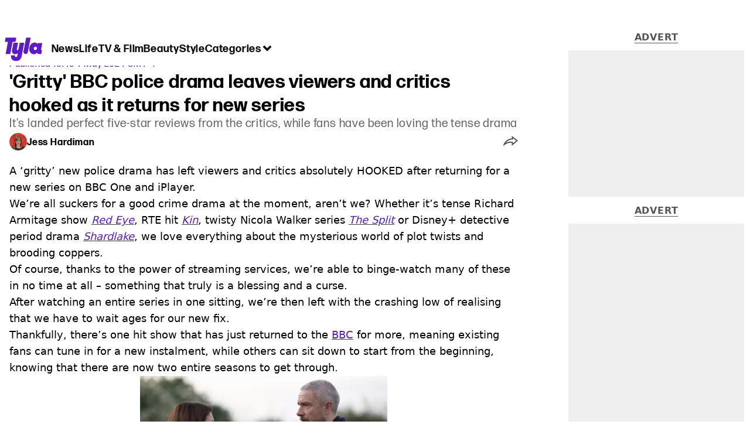

--- FILE ---
content_type: text/html; charset=utf-8
request_url: https://www.tyla.com/entertainment/tv-and-film/bbc-gritty-police-drama-new-series-reviews-929104-20240507
body_size: 46092
content:
<!DOCTYPE html><html lang="en" class="__variable_808634 __variable_664598"><head><meta charSet="utf-8"/><link rel="preconnect" href="https://images.ladbible.com"/><meta name="viewport" content="width=device-width, initial-scale=1, viewport-fit=cover"/><link rel="preload" as="image" imageSrcSet="https://images.ladbible.com/resize?type=webp&amp;quality=70&amp;width=256&amp;fit=contain&amp;gravity=auto&amp;url=https://images.ladbiblegroup.com/v3/assets/blt8bbf16c2d7a209e5/bltd82c31afd8813528/663a4d9519ee024e099f70d1/bbc-tv-reviews-the-responder-martin-freeman-when-is-it-on.png 256w, https://images.ladbible.com/resize?type=webp&amp;quality=70&amp;width=384&amp;fit=contain&amp;gravity=auto&amp;url=https://images.ladbiblegroup.com/v3/assets/blt8bbf16c2d7a209e5/bltd82c31afd8813528/663a4d9519ee024e099f70d1/bbc-tv-reviews-the-responder-martin-freeman-when-is-it-on.png 384w, https://images.ladbible.com/resize?type=webp&amp;quality=70&amp;width=640&amp;fit=contain&amp;gravity=auto&amp;url=https://images.ladbiblegroup.com/v3/assets/blt8bbf16c2d7a209e5/bltd82c31afd8813528/663a4d9519ee024e099f70d1/bbc-tv-reviews-the-responder-martin-freeman-when-is-it-on.png 640w, https://images.ladbible.com/resize?type=webp&amp;quality=70&amp;width=750&amp;fit=contain&amp;gravity=auto&amp;url=https://images.ladbiblegroup.com/v3/assets/blt8bbf16c2d7a209e5/bltd82c31afd8813528/663a4d9519ee024e099f70d1/bbc-tv-reviews-the-responder-martin-freeman-when-is-it-on.png 750w, https://images.ladbible.com/resize?type=webp&amp;quality=70&amp;width=828&amp;fit=contain&amp;gravity=auto&amp;url=https://images.ladbiblegroup.com/v3/assets/blt8bbf16c2d7a209e5/bltd82c31afd8813528/663a4d9519ee024e099f70d1/bbc-tv-reviews-the-responder-martin-freeman-when-is-it-on.png 828w, https://images.ladbible.com/resize?type=webp&amp;quality=70&amp;width=1080&amp;fit=contain&amp;gravity=auto&amp;url=https://images.ladbiblegroup.com/v3/assets/blt8bbf16c2d7a209e5/bltd82c31afd8813528/663a4d9519ee024e099f70d1/bbc-tv-reviews-the-responder-martin-freeman-when-is-it-on.png 1080w, https://images.ladbible.com/resize?type=webp&amp;quality=70&amp;width=1200&amp;fit=contain&amp;gravity=auto&amp;url=https://images.ladbiblegroup.com/v3/assets/blt8bbf16c2d7a209e5/bltd82c31afd8813528/663a4d9519ee024e099f70d1/bbc-tv-reviews-the-responder-martin-freeman-when-is-it-on.png 1200w, https://images.ladbible.com/resize?type=webp&amp;quality=70&amp;width=1920&amp;fit=contain&amp;gravity=auto&amp;url=https://images.ladbiblegroup.com/v3/assets/blt8bbf16c2d7a209e5/bltd82c31afd8813528/663a4d9519ee024e099f70d1/bbc-tv-reviews-the-responder-martin-freeman-when-is-it-on.png 1920w, https://images.ladbible.com/resize?type=webp&amp;quality=70&amp;width=2048&amp;fit=contain&amp;gravity=auto&amp;url=https://images.ladbiblegroup.com/v3/assets/blt8bbf16c2d7a209e5/bltd82c31afd8813528/663a4d9519ee024e099f70d1/bbc-tv-reviews-the-responder-martin-freeman-when-is-it-on.png 2048w, https://images.ladbible.com/resize?type=webp&amp;quality=70&amp;width=3840&amp;fit=contain&amp;gravity=auto&amp;url=https://images.ladbiblegroup.com/v3/assets/blt8bbf16c2d7a209e5/bltd82c31afd8813528/663a4d9519ee024e099f70d1/bbc-tv-reviews-the-responder-martin-freeman-when-is-it-on.png 3840w" imageSizes="(max-width: 430px) 33vw, (max-width: 768px) 50vw, (max-width: 1024px) 50vw, 33vw"/><link rel="stylesheet" href="/_next/static/css/46cca27f641898a5.css" data-precedence="next"/><link rel="stylesheet" href="/_next/static/css/0bd584c151bd1146.css" data-precedence="next"/><link rel="stylesheet" href="/_next/static/css/ceb578d968b05c81.css" data-precedence="next"/><link rel="stylesheet" href="/_next/static/css/191e481e6288e178.css" data-precedence="next"/><link rel="stylesheet" href="/_next/static/css/1a71cc0cdcfec289.css" data-precedence="next"/><link rel="stylesheet" href="/_next/static/css/9070588a8e09ffb6.css" data-precedence="next"/><link rel="stylesheet" href="/_next/static/css/ed7e1db956e733c1.css" data-precedence="next"/><link rel="stylesheet" href="/_next/static/css/4b08c77f35402236.css" data-precedence="next"/><link rel="stylesheet" href="/_next/static/css/d4d0767c9711f92c.css" data-precedence="next"/><link rel="stylesheet" href="/_next/static/css/1641bd5c25fb9fc3.css" data-precedence="next"/><link rel="stylesheet" href="/_next/static/css/fb29bc87fd64187c.css" data-precedence="next"/><link rel="stylesheet" href="/_next/static/css/d18a24a49f36fad4.css" data-precedence="next"/><link rel="stylesheet" href="/_next/static/css/c2e5857e981fa546.css" data-precedence="next"/><link rel="stylesheet" href="/_next/static/css/504f68cc688c2115.css" data-precedence="next"/><link rel="stylesheet" href="/_next/static/css/6118f2fde7aea843.css" data-precedence="next"/><link rel="stylesheet" href="/_next/static/css/6da7356c06c03582.css" data-precedence="next"/><link rel="preload" as="script" fetchPriority="low" href="/_next/static/chunks/webpack-e0348a89665210df.js"/><script src="/_next/static/chunks/4bd1b696-47593f43dcb427ee.js" async=""></script><script src="/_next/static/chunks/1517-70ae2cf4661ceb62.js" async=""></script><script src="/_next/static/chunks/main-app-7d742eca1cfa08a6.js" async=""></script><script src="/_next/static/chunks/4839-71ffa880935cdceb.js" async=""></script><script src="/_next/static/chunks/4919-ca6485904653e297.js" async=""></script><script src="/_next/static/chunks/9834-ef804c25a2536732.js" async=""></script><script src="/_next/static/chunks/1082-81ee260613474b75.js" async=""></script><script src="/_next/static/chunks/7194-ed0807bf7b2ccbd0.js" async=""></script><script src="/_next/static/chunks/977-074571d863122e8a.js" async=""></script><script src="/_next/static/chunks/app/tyla/layout-f884f218ead102bf.js" async=""></script><script src="/_next/static/chunks/1046-36e7a6bedfedac24.js" async=""></script><script src="/_next/static/chunks/8713-1e9864e7fcd66f04.js" async=""></script><script src="/_next/static/chunks/9994-ca5b679712c69dc6.js" async=""></script><script src="/_next/static/chunks/1054-abd5b48805f36ab4.js" async=""></script><script src="/_next/static/chunks/4619-002045ff57a09cf0.js" async=""></script><script src="/_next/static/chunks/2082-2bbe0470f9d2bc08.js" async=""></script><script src="/_next/static/chunks/2271-b598b94f5ac5f79b.js" async=""></script><script src="/_next/static/chunks/9465-5f18f4f072977d7e.js" async=""></script><script src="/_next/static/chunks/app/tyla/content/%5B...staticLink%5D/page-f2221b9299cc5d48.js" async=""></script><script src="/_next/static/chunks/app/tyla/error-978b998c8cd9fd9a.js" async=""></script><link rel="preload" href="https://consent.tyla.com/unified/wrapperMessagingWithoutDetection.js" as="script"/><link rel="preload" href="https://cp.tyla.com/now.js" as="script"/><link rel="preload" href="/_next/static/chunks/3967.94b3b8e0243cd501.js" as="script" fetchPriority="low"/><meta name="next-size-adjust"/><meta name="theme-color" content="#5c1ac9"/><title>&#x27;Gritty&#x27; BBC police drama leaves viewers and critics hooked as it returns for new series</title><meta name="description" content="The Responder, starring Martin Freeman, has returned to the BBC for season two to glowing reviews"/><link rel="manifest" href="/manifest.webmanifest"/><meta name="keywords" content="BBC, TV And Film, Entertainment"/><meta name="robots" content="max-video-preview:-1, max-image-preview:large, max-snippet:-1"/><meta name="fb:app_id" content="1436178593339078"/><meta name="version" content="10"/><link rel="canonical" href="https://www.tyla.com/entertainment/tv-and-film/bbc-gritty-police-drama-new-series-reviews-929104-20240507"/><link rel="alternate" type="application/rss+xml" href="https://www.tyla.com/index.rss"/><meta property="og:title" content="&#x27;Gritty&#x27; BBC police drama leaves viewers and critics hooked as it returns for new series"/><meta property="og:description" content="The Responder, starring Martin Freeman, has returned to the BBC for season two to glowing reviews"/><meta property="og:url" content="https://www.tyla.com/entertainment/tv-and-film/bbc-gritty-police-drama-new-series-reviews-929104-20240507"/><meta property="og:site_name" content="Tyla"/><meta property="og:image" content="https://images.ladbible.com/ogimage/v3/assets/blt8bbf16c2d7a209e5/bltd82c31afd8813528/663a4d9519ee024e099f70d1/bbc-tv-reviews-the-responder-martin-freeman-when-is-it-on.png"/><meta property="og:type" content="website"/><meta name="twitter:card" content="summary_large_image"/><meta name="twitter:creator" content="@tyla"/><meta name="twitter:title" content="&#x27;Gritty&#x27; BBC police drama leaves viewers and critics hooked as it returns for new series"/><meta name="twitter:description" content="The Responder, starring Martin Freeman, has returned to the BBC for season two to glowing reviews"/><meta name="twitter:image" content="https://images.ladbible.com/ogimage/v3/assets/blt8bbf16c2d7a209e5/bltd82c31afd8813528/663a4d9519ee024e099f70d1/bbc-tv-reviews-the-responder-martin-freeman-when-is-it-on.png"/><link rel="icon" href="/icons/tyla/favicon.ico"/><script src="/_next/static/chunks/polyfills-42372ed130431b0a.js" noModule=""></script></head><body><div class="loading-bar_loader__2fNms" style="--loader-width:0%;--loader-opacity:0"></div><script>(self.__next_s=self.__next_s||[]).push([0,{"children":"window.__GRANULAR__ = {GRAPHQL_CLIENT_URL: \"https://hexa.ladbiblegroup.com/graphql\"}","id":"granular-vars"}])</script><header class="nav_menuOffset__bbM2e nav_nav__x2GRf"><div class="nav_inner__RZKhI"><nav class="nav_mobileHeader__1X4Gt"><div class="nav_navButton__AB6Rn nav_clickable__c_a4R"><button class="nav-button_button__g2MRU" type="button"><svg aria-label="Tyla Logo" xmlns="http://www.w3.org/2000/svg" viewBox="0 0 62 39" version="1.1"><g id="surface1"><path stroke="none" fill-rule="nonzero" fill="var(--tyla-logo-color, var(--color-royal-amethyst))" fill-opacity="1" d="M 13.027344 7.351562 L 9.210938 27.488281 L 1.519531 27.488281 L 5.339844 7.351562 L 0.167969 7.351562 L 1.535156 0.164062 L 19.203125 0.164062 L 17.84375 7.351562 Z M 38.277344 24.480469 L 42.90625 0.164062 L 35.511719 0.164062 L 31.101562 23.214844 C 30.914062 24.289062 31.210938 25.386719 31.902344 26.222656 C 32.59375 27.054688 33.613281 27.535156 34.6875 27.535156 C 36.460938 27.535156 37.972656 26.246094 38.277344 24.480469 Z M 60.847656 20.9375 L 61.671875 20.9375 L 60.425781 27.488281 L 57.371094 27.488281 C 55.003906 27.488281 53.746094 26.664062 53.191406 25.390625 C 52.15625 26.925781 50.605469 27.824219 48.386719 27.859375 C 43.171875 27.9375 39.734375 23.03125 40.773438 17.230469 C 41.769531 11.542969 45.578125 8.398438 49.71875 8.398438 C 52.085938 8.398438 53.609375 9.503906 54.386719 11.148438 L 54.757812 9.179688 L 62.167969 9.179688 L 60.125 19.925781 C 60 20.597656 60.140625 20.9375 60.84375 20.9375 Z M 50.902344 15.363281 C 49.535156 15.363281 48.351562 16.261719 48.09375 17.796875 C 47.796875 19.4375 48.867188 20.902344 50.492188 20.902344 C 51.863281 20.902344 53.007812 19.96875 53.265625 18.433594 C 53.5625 16.78125 52.527344 15.359375 50.898438 15.359375 Z M 24.847656 8.777344 L 22.796875 19.550781 C 22.613281 20.636719 21.90625 21.199219 21.132812 21.199219 C 20.769531 21.210938 20.421875 21.046875 20.195312 20.753906 C 20.011719 20.5 19.941406 20.175781 20 19.867188 L 22.085938 8.820312 L 14.527344 8.820312 L 12.332031 20.375 C 11.410156 25.167969 13.40625 27.859375 17.140625 27.859375 C 19.355469 27.859375 20.761719 27.113281 21.796875 25.613281 L 20.9375 30.160156 C 20.714844 31.433594 20.121094 32.519531 18.792969 32.519531 C 17.644531 32.519531 16.640625 31.917969 17.0625 29.675781 L 10.621094 29.675781 C 10.621094 29.675781 8.824219 38.761719 18.496094 39.144531 C 24.8125 39.390625 27.40625 35.175781 28.328125 29.9375 L 32.339844 8.773438 Z M 24.847656 8.777344 "></path></g></svg><span>Menu</span></button></div><div class="nav_navLogo__l_PRc"><a class="logo-link_link__LJxzo" href="/"><svg aria-label="Tyla Logo" xmlns="http://www.w3.org/2000/svg" viewBox="0 0 62 39" version="1.1"><g id="surface1"><path stroke="none" fill-rule="nonzero" fill="var(--tyla-logo-color, var(--color-royal-amethyst))" fill-opacity="1" d="M 13.027344 7.351562 L 9.210938 27.488281 L 1.519531 27.488281 L 5.339844 7.351562 L 0.167969 7.351562 L 1.535156 0.164062 L 19.203125 0.164062 L 17.84375 7.351562 Z M 38.277344 24.480469 L 42.90625 0.164062 L 35.511719 0.164062 L 31.101562 23.214844 C 30.914062 24.289062 31.210938 25.386719 31.902344 26.222656 C 32.59375 27.054688 33.613281 27.535156 34.6875 27.535156 C 36.460938 27.535156 37.972656 26.246094 38.277344 24.480469 Z M 60.847656 20.9375 L 61.671875 20.9375 L 60.425781 27.488281 L 57.371094 27.488281 C 55.003906 27.488281 53.746094 26.664062 53.191406 25.390625 C 52.15625 26.925781 50.605469 27.824219 48.386719 27.859375 C 43.171875 27.9375 39.734375 23.03125 40.773438 17.230469 C 41.769531 11.542969 45.578125 8.398438 49.71875 8.398438 C 52.085938 8.398438 53.609375 9.503906 54.386719 11.148438 L 54.757812 9.179688 L 62.167969 9.179688 L 60.125 19.925781 C 60 20.597656 60.140625 20.9375 60.84375 20.9375 Z M 50.902344 15.363281 C 49.535156 15.363281 48.351562 16.261719 48.09375 17.796875 C 47.796875 19.4375 48.867188 20.902344 50.492188 20.902344 C 51.863281 20.902344 53.007812 19.96875 53.265625 18.433594 C 53.5625 16.78125 52.527344 15.359375 50.898438 15.359375 Z M 24.847656 8.777344 L 22.796875 19.550781 C 22.613281 20.636719 21.90625 21.199219 21.132812 21.199219 C 20.769531 21.210938 20.421875 21.046875 20.195312 20.753906 C 20.011719 20.5 19.941406 20.175781 20 19.867188 L 22.085938 8.820312 L 14.527344 8.820312 L 12.332031 20.375 C 11.410156 25.167969 13.40625 27.859375 17.140625 27.859375 C 19.355469 27.859375 20.761719 27.113281 21.796875 25.613281 L 20.9375 30.160156 C 20.714844 31.433594 20.121094 32.519531 18.792969 32.519531 C 17.644531 32.519531 16.640625 31.917969 17.0625 29.675781 L 10.621094 29.675781 C 10.621094 29.675781 8.824219 38.761719 18.496094 39.144531 C 24.8125 39.390625 27.40625 35.175781 28.328125 29.9375 L 32.339844 8.773438 Z M 24.847656 8.777344 "></path></g></svg></a></div><ul class="quick-links_linkContainer__lUoVk"><li class="quickLink"><div class="quick-link_desktopElements__XCcZq"><a rel="noreferrer" class="quick-link_anchor__ysKv_" href="/news"><div class="quick-link_quickLink__O8Ynj"><span class="quick-link_text__XEElB ">News</span></div></a></div></li><li class="quickLink"><div class="quick-link_desktopElements__XCcZq"><a rel="noreferrer" class="quick-link_anchor__ysKv_" href="/life"><div class="quick-link_quickLink__O8Ynj"><span class="quick-link_text__XEElB ">Life</span></div></a></div></li><li class="quickLink"><div class="quick-link_desktopElements__XCcZq"><a rel="noreferrer" class="quick-link_anchor__ysKv_" href="/tv-and-film"><div class="quick-link_quickLink__O8Ynj"><span class="quick-link_text__XEElB ">TV &amp; Film</span></div></a></div></li><li class="quickLink"><div class="quick-link_desktopElements__XCcZq"><a rel="noreferrer" class="quick-link_anchor__ysKv_" href="/beauty"><div class="quick-link_quickLink__O8Ynj"><span class="quick-link_text__XEElB ">Beauty</span></div></a></div></li><li class="quickLink"><div class="quick-link_desktopElements__XCcZq"><a rel="noreferrer" class="quick-link_anchor__ysKv_" href="/style"><div class="quick-link_quickLink__O8Ynj"><span class="quick-link_text__XEElB ">Style</span></div></a></div></li></ul></nav><div class="menu_menu__0wPhA "><ul class="menu_menuList__5ZLGo" data-testid="top-level-items"><li class="menu_subList__LcB2v"><div class="lightning_bordered__5S_No lightning_lightning__ORdcp"><div class="lightning_inner__gJI_5"><a href="/">Home</a></div></div></li><li class="menu_topLevel__CApmW"><div class="lightning_bordered__5S_No lightning_lightning__ORdcp"><div class="lightning_inner__gJI_5"><a href="/news">News</a></div></div><div class="menu_subList__LcB2v"><div class="lightning_bordered__5S_No lightning_lightning__ORdcp"><div class="lightning_inner__gJI_5"><ul data-testid="sub-items"><li><a data-is-server="false" href="/celebrity">Celebrity</a></li><li><a data-is-server="false" href="/entertainment">Entertainment</a></li><li><a data-is-server="false" href="/politics">Politics</a></li><li><a data-is-server="false" href="/royal-family">Royal Family</a></li></ul></div></div></div></li><li class="menu_topLevel__CApmW"><div class="lightning_bordered__5S_No lightning_lightning__ORdcp"><div class="lightning_inner__gJI_5"><a href="/life">Life</a></div></div><div class="menu_subList__LcB2v"><div class="lightning_bordered__5S_No lightning_lightning__ORdcp"><div class="lightning_inner__gJI_5"><ul data-testid="sub-items"><li><a data-is-server="false" href="/animals">Animals</a></li><li><a data-is-server="false" href="/food-and-drink">Food &amp; Drink</a></li><li><a data-is-server="false" href="/womens-health">Women&#x27;s Health</a></li><li><a data-is-server="false" href="/uokm8">Mental Health</a></li><li><a data-is-server="false" href="/sex-and-relationships">Sex &amp; Relationships</a></li><li><a data-is-server="false" href="/travel">Travel</a></li><li><a data-is-server="false" href="/real-life">Real Life</a></li></ul></div></div></div></li><li class="menu_topLevel__CApmW"><div class="lightning_bordered__5S_No lightning_lightning__ORdcp"><div class="lightning_inner__gJI_5"><a href="/tv-and-film">TV &amp; Film</a></div></div><div class="menu_subList__LcB2v"><div class="lightning_bordered__5S_No lightning_lightning__ORdcp"><div class="lightning_inner__gJI_5"><ul data-testid="sub-items"><li><a data-is-server="false" href="/true-crime">True Crime</a></li><li><a data-is-server="false" href="/documentaries">Documentaries</a></li><li><a data-is-server="false" href="/netflix">Netflix</a></li><li><a data-is-server="false" href="/bbc">BBC</a></li><li><a data-is-server="false" href="/itv">ITV</a></li><li><a data-is-server="false" href="/tyla-recommends">Tyla Recommends</a></li></ul></div></div></div></li><li class="menu_topLevel__CApmW"><div class="lightning_bordered__5S_No lightning_lightning__ORdcp"><div class="lightning_inner__gJI_5"><a href="/beauty">Beauty</a></div></div><div class="menu_subList__LcB2v"><div class="lightning_bordered__5S_No lightning_lightning__ORdcp"><div class="lightning_inner__gJI_5"><ul data-testid="sub-items"><li><a data-is-server="false" href="/hair">Hair</a></li><li><a data-is-server="false" href="/make-up">Make-up</a></li><li><a data-is-server="false" href="/skincare">Skincare</a></li></ul></div></div></div></li><li class="menu_topLevel__CApmW"><div class="lightning_bordered__5S_No lightning_lightning__ORdcp"><div class="lightning_inner__gJI_5"><a href="/style">Style</a></div></div><div class="menu_subList__LcB2v"><div class="lightning_bordered__5S_No lightning_lightning__ORdcp"><div class="lightning_inner__gJI_5"><ul data-testid="sub-items"><li><a data-is-server="false" href="/home">Home</a></li><li><a data-is-server="false" href="/fashion">Fashion</a></li><li><a data-is-server="false" href="/shopping">Shopping</a></li></ul></div></div></div></li><li class="menu_topLevel__CApmW  menu_categories__raXRO categories"><div class="lightning_bordered__5S_No lightning_lightning__ORdcp"><div class="lightning_inner__gJI_5"><button class="menu_categoriesButton__QoZD_" type="button">Categories<svg xmlns="http://www.w3.org/2000/svg" width="20" height="20" viewBox="0 0 20 20"><path fill="currentColor" d="M10 9.727l6.364-6.363L20 7l-6.364 6.364L10 17 0 7l3.636-3.636z"></path></svg></button></div></div></li></ul><div class="progress-nodes_verticalLine__tvCd_"><div class="progress-nodes_nodeContainer__pOJSo" data-testid="progress-nodes"><button type="button" class="progress-nodes_nodeWrapper__gj8LD" label="Node"><div class="progress-nodes_node__3J870" style="opacity:50%"></div></button><button type="button" class="progress-nodes_nodeWrapper__gj8LD" label="Node"><div class="progress-nodes_node__3J870" style="opacity:undefined%"></div></button><button type="button" class="progress-nodes_nodeWrapper__gj8LD" label="Node"><div class="progress-nodes_node__3J870" style="opacity:undefined%"></div></button><button type="button" class="progress-nodes_nodeWrapper__gj8LD" label="Node"><div class="progress-nodes_node__3J870" style="opacity:undefined%"></div></button><button type="button" class="progress-nodes_nodeWrapper__gj8LD" label="Node"><div class="progress-nodes_node__3J870" style="opacity:undefined%"></div></button></div></div></div></div></header><main><!--$--><script id="content-json-ld" type="application/ld+json">{"@context":"https://schema.org","@type":"NewsArticle","mainEntityOfPage":{"@type":"WebPage","@id":"https://www.tyla.com/entertainment/tv-and-film/bbc-gritty-police-drama-new-series-reviews-929104-20240507"},"headline":"'Gritty' BBC police drama leaves viewers and critics hooked as it returns for new series","description":"The Responder, starring Martin Freeman, has returned to the BBC for season two to glowing reviews","image":{"@type":"ImageObject","url":"https://images.ladbible.com/resize?type=webp&quality=70&width=1200&fit=contain&gravity=auto&url=https://images.ladbiblegroup.com/v3/assets/blt8bbf16c2d7a209e5/bltd82c31afd8813528/663a4d9519ee024e099f70d1/bbc-tv-reviews-the-responder-martin-freeman-when-is-it-on.png","width":1200,"height":675},"datePublished":"2024-05-07T15:49:50.717Z","dateModified":"2024-05-07T15:49:49.643Z","articleSection":["Entertainment","TV & Film"],"keywords":["BBC","TV And Film","Entertainment"],"author":{"@type":"Person","name":"Jess Hardiman","url":"https://www.tyla.com/author/jess-hardiman"},"publisher":{"@type":"Organization","name":"tyla","logo":{"@type":"ImageObject","url":"https://www.tyla.com/_next/static/media/tyla.89eff964.png","width":116,"height":72}}}</script><script id="breadcrumb-json-ld" type="application/ld+json">[{"@context":"https://schema.org","@type":"BreadcrumbList","itemListElement":[{"@type":"ListItem","position":1,"name":"entertainment","item":"https://www.tyla.com/entertainment"},{"@type":"ListItem","position":2,"name":"tv-and-film","item":"https://www.tyla.com/entertainment/tv-and-film"}]}]</script><div class="content_container__ZYJf_"><div class="content_background__d_7uG "></div><div class="infinite-scroll-tracker_container__0IShA"><section class="content-observer_content__0UJO_ content-observer_gridLayout__IdORp" id="main-content-blta7e490cf513dd06f"><div class="progress-bar_progressContainer__cQqfX"><div class="progress-bar_progressIndicator__dUHRB"></div></div><div class="content-template_widget__iOgVN"><div class="advert_advert__8FlhY" id="blta7e490cf513dd06f_outofpage3" data-testid="outofpage3"></div></div><div class="content-template_outOfPage__hHkMg"><div class="advert_advert__8FlhY" id="blta7e490cf513dd06f_outofpage1" data-testid="outofpage1"></div><div class="advert_advert__8FlhY" id="blta7e490cf513dd06f_outofpage2" data-testid="outofpage2"></div></div><article class="content-template_leftColumn__5xtVc"><div class="content-template_leftColumnInner__Du7BU" id="main-content-blta7e490cf513dd06f"><header class="article-header_header__gD613"><div class="article-header_image__D8tnN"><div class="article-header_imageWrapper__ly_Jm"><img alt="&#x27;Gritty&#x27; BBC police drama leaves viewers and critics hooked as it returns for new series" data-chromatic="ignore" decoding="async" data-nimg="fill" class="article-header_featuredImage__Pe8qH" style="position:absolute;height:100%;width:100%;left:0;top:0;right:0;bottom:0;color:transparent" sizes="(max-width: 430px) 33vw, (max-width: 768px) 50vw, (max-width: 1024px) 50vw, 33vw" srcSet="https://images.ladbible.com/resize?type=webp&amp;quality=70&amp;width=256&amp;fit=contain&amp;gravity=auto&amp;url=https://images.ladbiblegroup.com/v3/assets/blt8bbf16c2d7a209e5/bltd82c31afd8813528/663a4d9519ee024e099f70d1/bbc-tv-reviews-the-responder-martin-freeman-when-is-it-on.png 256w, https://images.ladbible.com/resize?type=webp&amp;quality=70&amp;width=384&amp;fit=contain&amp;gravity=auto&amp;url=https://images.ladbiblegroup.com/v3/assets/blt8bbf16c2d7a209e5/bltd82c31afd8813528/663a4d9519ee024e099f70d1/bbc-tv-reviews-the-responder-martin-freeman-when-is-it-on.png 384w, https://images.ladbible.com/resize?type=webp&amp;quality=70&amp;width=640&amp;fit=contain&amp;gravity=auto&amp;url=https://images.ladbiblegroup.com/v3/assets/blt8bbf16c2d7a209e5/bltd82c31afd8813528/663a4d9519ee024e099f70d1/bbc-tv-reviews-the-responder-martin-freeman-when-is-it-on.png 640w, https://images.ladbible.com/resize?type=webp&amp;quality=70&amp;width=750&amp;fit=contain&amp;gravity=auto&amp;url=https://images.ladbiblegroup.com/v3/assets/blt8bbf16c2d7a209e5/bltd82c31afd8813528/663a4d9519ee024e099f70d1/bbc-tv-reviews-the-responder-martin-freeman-when-is-it-on.png 750w, https://images.ladbible.com/resize?type=webp&amp;quality=70&amp;width=828&amp;fit=contain&amp;gravity=auto&amp;url=https://images.ladbiblegroup.com/v3/assets/blt8bbf16c2d7a209e5/bltd82c31afd8813528/663a4d9519ee024e099f70d1/bbc-tv-reviews-the-responder-martin-freeman-when-is-it-on.png 828w, https://images.ladbible.com/resize?type=webp&amp;quality=70&amp;width=1080&amp;fit=contain&amp;gravity=auto&amp;url=https://images.ladbiblegroup.com/v3/assets/blt8bbf16c2d7a209e5/bltd82c31afd8813528/663a4d9519ee024e099f70d1/bbc-tv-reviews-the-responder-martin-freeman-when-is-it-on.png 1080w, https://images.ladbible.com/resize?type=webp&amp;quality=70&amp;width=1200&amp;fit=contain&amp;gravity=auto&amp;url=https://images.ladbiblegroup.com/v3/assets/blt8bbf16c2d7a209e5/bltd82c31afd8813528/663a4d9519ee024e099f70d1/bbc-tv-reviews-the-responder-martin-freeman-when-is-it-on.png 1200w, https://images.ladbible.com/resize?type=webp&amp;quality=70&amp;width=1920&amp;fit=contain&amp;gravity=auto&amp;url=https://images.ladbiblegroup.com/v3/assets/blt8bbf16c2d7a209e5/bltd82c31afd8813528/663a4d9519ee024e099f70d1/bbc-tv-reviews-the-responder-martin-freeman-when-is-it-on.png 1920w, https://images.ladbible.com/resize?type=webp&amp;quality=70&amp;width=2048&amp;fit=contain&amp;gravity=auto&amp;url=https://images.ladbiblegroup.com/v3/assets/blt8bbf16c2d7a209e5/bltd82c31afd8813528/663a4d9519ee024e099f70d1/bbc-tv-reviews-the-responder-martin-freeman-when-is-it-on.png 2048w, https://images.ladbible.com/resize?type=webp&amp;quality=70&amp;width=3840&amp;fit=contain&amp;gravity=auto&amp;url=https://images.ladbiblegroup.com/v3/assets/blt8bbf16c2d7a209e5/bltd82c31afd8813528/663a4d9519ee024e099f70d1/bbc-tv-reviews-the-responder-martin-freeman-when-is-it-on.png 3840w" src="https://images.ladbible.com/resize?type=webp&amp;quality=70&amp;width=3840&amp;fit=contain&amp;gravity=auto&amp;url=https://images.ladbiblegroup.com/v3/assets/blt8bbf16c2d7a209e5/bltd82c31afd8813528/663a4d9519ee024e099f70d1/bbc-tv-reviews-the-responder-martin-freeman-when-is-it-on.png"/></div></div><div class="article-header_meta__N4zeN"><div class="article-breadcrumbs_breadcrumbs__bo02a"><p><a href="/">Home</a><span><span>&gt; </span><a href="/entertainment">Entertainment</a></span><span><span>&gt; </span><a href="/entertainment/tv-and-film">TV &amp; Film</a></span></p></div><div class="article-timestamps_times__qZyED"><time dateTime="2024-05-07T15:49:50.717Z" class="article-timestamps_time__KUAGt">Published<!-- --> 16:49 7 May 2024 GMT+1</time></div><h1 class="article-header_heading__7ivKD">&#x27;Gritty&#x27; BBC police drama leaves viewers and critics hooked as it returns for new series</h1><h2 class="summary_summary__q_VAA">It&#x27;s landed perfect five-star reviews from the critics, while fans have been loving the tense drama</h2><div class="article-header_metaWrapper__P4a1g"><div class="article-header_author__I1S0n"><div class="author-bio_container__mJB1O"><a class="author-bio_avatar__JLi_t" href="/author/jess-hardiman"><div class="author-avatar_avatar__tcA_G"><img alt="Jess Hardiman" data-chromatic="ignore" loading="lazy" width="40" height="40" decoding="async" data-nimg="1" style="color:transparent" srcSet="https://images.ladbible.com/resize?type=webp&amp;quality=70&amp;width=48&amp;fit=contain&amp;gravity=auto&amp;url=https://images.ladbiblegroup.com/v3/assets/blt8bbf16c2d7a209e5/bltaa899505a2845032/632acedf3a97082c29210288/Jess.jpeg 1x, https://images.ladbible.com/resize?type=webp&amp;quality=70&amp;width=96&amp;fit=contain&amp;gravity=auto&amp;url=https://images.ladbiblegroup.com/v3/assets/blt8bbf16c2d7a209e5/bltaa899505a2845032/632acedf3a97082c29210288/Jess.jpeg 2x" src="https://images.ladbible.com/resize?type=webp&amp;quality=70&amp;width=96&amp;fit=contain&amp;gravity=auto&amp;url=https://images.ladbiblegroup.com/v3/assets/blt8bbf16c2d7a209e5/bltaa899505a2845032/632acedf3a97082c29210288/Jess.jpeg"/></div></a><a href="/author/jess-hardiman"><p class="author-bio_name__K8OCn">Jess Hardiman</p></a></div></div><div class="article-header_shareLink__FtU9x"><div class="share-link_container__q9th7"><div class="share-link_mobileShareArrowWrapper__1uL1B" role="button" tabindex="0" aria-label="share live post"><svg width="25" height="17" viewBox="0 0 25 17" fill="none" xmlns="http://www.w3.org/2000/svg"><path fill-rule="evenodd" clip-rule="evenodd" d="M13.7193 4.44709C11.5995 4.59146 9.67831 5.1486 7.87861 6.14118C5.43492 7.48918 3.1895 9.67206 1.55699 12.2874C1.25143 12.7769 0.933784 13.4633 0.665697 14.1611C0.555752 14.4472 0.454141 14.7353 0.365122 15.0125C0.180674 15.5868 0.0502762 16.1144 0.0117702 16.4815C0.0117686 16.4815 0.0117717 16.4815 0.0117702 16.4815C-0.0350973 16.9283 0.0542159 17.1373 0.347986 16.9028C0.805931 16.5374 1.26701 16.189 1.72953 15.8587C1.92932 15.716 2.12936 15.5767 2.32955 15.4409C4.18588 14.1811 6.05367 13.2176 7.82436 12.6124C10.1313 11.8242 12.1991 11.6375 13.9823 12.056L14.4255 12.1603C14.4255 12.1603 14.4314 13.295 14.4414 14.4634C14.4428 14.6367 14.4444 14.8107 14.446 14.9819C14.4561 16.0357 14.4692 16.9815 14.4838 16.9815C14.5181 16.9815 15.1313 16.4871 16.0461 15.7331C16.1751 15.6267 16.3101 15.5152 16.4504 15.3992C18.4771 13.7224 21.5942 11.1047 23.4518 9.53491C23.4607 9.52738 23.4696 9.51987 23.4784 9.51238C24.3964 8.73657 25 8.22241 25 8.21469C25 8.20696 24.376 7.71471 23.4315 6.97465C23.4223 6.96743 23.413 6.96019 23.4038 6.95292C21.5393 5.4921 18.4537 3.08705 16.4367 1.52337C16.2974 1.41536 16.1632 1.31136 16.0348 1.21197C15.0918 0.481771 14.4647 0 14.4527 0C14.4456 0 14.4391 0.969916 14.4343 1.99886C14.4335 2.16587 14.4328 2.33444 14.4321 2.50066C14.428 3.49126 14.4255 4.39875 14.4255 4.39875L13.7193 4.44709ZM16.4265 4.04738L16.4255 4.40346L16.4204 6.26687L13.8559 6.44242C12.0171 6.56766 10.3799 7.04568 8.84463 7.89241C7.14467 8.83015 5.51568 10.2615 4.17784 12.0111C5.1842 11.4919 6.18868 11.0579 7.17754 10.7199C9.72543 9.84942 12.1881 9.58063 14.4392 10.1089L16.4172 10.5747L16.4254 12.1498L16.4294 12.8169C17.0893 12.2673 17.8006 11.6727 18.5115 11.0771C19.7104 10.0726 20.9053 9.06732 21.846 8.27327C20.9008 7.5334 19.7091 6.60305 18.5156 5.67311C17.802 5.11712 17.0882 4.56162 16.4265 4.04738Z" fill="var(--live-post-share-arrow-fill, var(--color-black))"></path></svg></div><div class="share-link_desktopTabletShareArrowWrapper__Gchyi" role="button" tabindex="0" aria-label="share live post"><svg width="25" height="17" viewBox="0 0 25 17" fill="none" xmlns="http://www.w3.org/2000/svg"><path fill-rule="evenodd" clip-rule="evenodd" d="M13.7193 4.44709C11.5995 4.59146 9.67831 5.1486 7.87861 6.14118C5.43492 7.48918 3.1895 9.67206 1.55699 12.2874C1.25143 12.7769 0.933784 13.4633 0.665697 14.1611C0.555752 14.4472 0.454141 14.7353 0.365122 15.0125C0.180674 15.5868 0.0502762 16.1144 0.0117702 16.4815C0.0117686 16.4815 0.0117717 16.4815 0.0117702 16.4815C-0.0350973 16.9283 0.0542159 17.1373 0.347986 16.9028C0.805931 16.5374 1.26701 16.189 1.72953 15.8587C1.92932 15.716 2.12936 15.5767 2.32955 15.4409C4.18588 14.1811 6.05367 13.2176 7.82436 12.6124C10.1313 11.8242 12.1991 11.6375 13.9823 12.056L14.4255 12.1603C14.4255 12.1603 14.4314 13.295 14.4414 14.4634C14.4428 14.6367 14.4444 14.8107 14.446 14.9819C14.4561 16.0357 14.4692 16.9815 14.4838 16.9815C14.5181 16.9815 15.1313 16.4871 16.0461 15.7331C16.1751 15.6267 16.3101 15.5152 16.4504 15.3992C18.4771 13.7224 21.5942 11.1047 23.4518 9.53491C23.4607 9.52738 23.4696 9.51987 23.4784 9.51238C24.3964 8.73657 25 8.22241 25 8.21469C25 8.20696 24.376 7.71471 23.4315 6.97465C23.4223 6.96743 23.413 6.96019 23.4038 6.95292C21.5393 5.4921 18.4537 3.08705 16.4367 1.52337C16.2974 1.41536 16.1632 1.31136 16.0348 1.21197C15.0918 0.481771 14.4647 0 14.4527 0C14.4456 0 14.4391 0.969916 14.4343 1.99886C14.4335 2.16587 14.4328 2.33444 14.4321 2.50066C14.428 3.49126 14.4255 4.39875 14.4255 4.39875L13.7193 4.44709ZM16.4265 4.04738L16.4255 4.40346L16.4204 6.26687L13.8559 6.44242C12.0171 6.56766 10.3799 7.04568 8.84463 7.89241C7.14467 8.83015 5.51568 10.2615 4.17784 12.0111C5.1842 11.4919 6.18868 11.0579 7.17754 10.7199C9.72543 9.84942 12.1881 9.58063 14.4392 10.1089L16.4172 10.5747L16.4254 12.1498L16.4294 12.8169C17.0893 12.2673 17.8006 11.6727 18.5115 11.0771C19.7104 10.0726 20.9053 9.06732 21.846 8.27327C20.9008 7.5334 19.7091 6.60305 18.5156 5.67311C17.802 5.11712 17.0882 4.56162 16.4265 4.04738Z" fill="var(--live-post-share-arrow-fill, var(--color-black))"></path></svg></div></div></div></div></div></header><div class="content-template_body__RWRhb"><div style="display:contents"><p class="text_text__nEn66">A ‘gritty’ new police drama has left viewers and critics absolutely HOOKED after returning for a new series on BBC One and iPlayer.</p><p class="text_text__nEn66">We’re all suckers for a good crime drama at the moment, aren’t we? Whether it’s tense Richard Armitage show <a class="anchor_link__6t7IO" href="https://www.tyla.com/entertainment/tv-and-film/itv-drama-red-eye-viewers-cant-sleep-871586-20240422"><em>Red Eye</em></a>, RTE hit <a class="anchor_link__6t7IO" href="https://www.tyla.com/entertainment/netflix/netflix-kin-season-two-where-to-watch-630705-20240502"><em>Kin</em></a>, twisty Nicola Walker series <a class="anchor_link__6t7IO" href="https://www.tyla.com/entertainment/tv-and-film/bbc-the-split-special-after-two-years-395151-20240503"><em>The Split</em></a><em> </em>or Disney+ detective period drama <a class="anchor_link__6t7IO" href="https://www.tyla.com/entertainment/tv-and-film/disney-plus-shardlake-reviews-adaptation-050071-20240503"><em>Shardlake</em></a>, we love everything about the mysterious world of plot twists and brooding coppers.</p><p class="text_text__nEn66">Of course, thanks to the power of streaming services, we’re able to binge-watch many of these in no time at all – something that truly is a blessing and a curse.</p><div class="advert-placeholder_advertPlaceholder____F2W advert-placeholder_mobileAd__jTsos"><p>Advert</p><div class="advert-size_container__6Bsb_" style="min-width:300px;min-height:300px"><div class="advert_advert__8FlhY" id="blta7e490cf513dd06f_inline_1" data-testid="inline_1"></div></div></div><p class="text_text__nEn66">After watching an entire series in one sitting, we’re then left with the crashing low of realising that we have to wait ages for our new fix.</p><p class="text_text__nEn66">Thankfully, there’s one hit show that has just returned to the <a class="anchor_link__6t7IO" href="https://www.tyla.com/bbc">BBC</a> for more, meaning existing fans can tune in for a new instalment, while others can sit down to start from the beginning, knowing that there are now two entire seasons to get through.</p><div class="article-image_articleImage__eyzAn"><div class="article-image_imageWrapper__ANtPE"><img alt="It&#x27;s just returned for a new series (BBC)" data-chromatic="ignore" loading="lazy" decoding="async" data-nimg="fill" class="article-image_image__XvzgU" style="position:absolute;height:100%;width:100%;left:0;top:0;right:0;bottom:0;color:transparent" sizes="(max-width: 430px) 33vw, (max-width: 768px) 50vw, (max-width: 1024px) 50vw, 33vw" srcSet="https://images.ladbible.com/resize?type=webp&amp;quality=70&amp;width=256&amp;fit=contain&amp;gravity=auto&amp;url=https://images.ladbiblegroup.com/v3/assets/blt8bbf16c2d7a209e5/bltd210d66b0187f6e7/663a24425a8ace5a9946e507/the_responder_season_2.jpeg 256w, https://images.ladbible.com/resize?type=webp&amp;quality=70&amp;width=384&amp;fit=contain&amp;gravity=auto&amp;url=https://images.ladbiblegroup.com/v3/assets/blt8bbf16c2d7a209e5/bltd210d66b0187f6e7/663a24425a8ace5a9946e507/the_responder_season_2.jpeg 384w, https://images.ladbible.com/resize?type=webp&amp;quality=70&amp;width=640&amp;fit=contain&amp;gravity=auto&amp;url=https://images.ladbiblegroup.com/v3/assets/blt8bbf16c2d7a209e5/bltd210d66b0187f6e7/663a24425a8ace5a9946e507/the_responder_season_2.jpeg 640w, https://images.ladbible.com/resize?type=webp&amp;quality=70&amp;width=750&amp;fit=contain&amp;gravity=auto&amp;url=https://images.ladbiblegroup.com/v3/assets/blt8bbf16c2d7a209e5/bltd210d66b0187f6e7/663a24425a8ace5a9946e507/the_responder_season_2.jpeg 750w, https://images.ladbible.com/resize?type=webp&amp;quality=70&amp;width=828&amp;fit=contain&amp;gravity=auto&amp;url=https://images.ladbiblegroup.com/v3/assets/blt8bbf16c2d7a209e5/bltd210d66b0187f6e7/663a24425a8ace5a9946e507/the_responder_season_2.jpeg 828w, https://images.ladbible.com/resize?type=webp&amp;quality=70&amp;width=1080&amp;fit=contain&amp;gravity=auto&amp;url=https://images.ladbiblegroup.com/v3/assets/blt8bbf16c2d7a209e5/bltd210d66b0187f6e7/663a24425a8ace5a9946e507/the_responder_season_2.jpeg 1080w, https://images.ladbible.com/resize?type=webp&amp;quality=70&amp;width=1200&amp;fit=contain&amp;gravity=auto&amp;url=https://images.ladbiblegroup.com/v3/assets/blt8bbf16c2d7a209e5/bltd210d66b0187f6e7/663a24425a8ace5a9946e507/the_responder_season_2.jpeg 1200w, https://images.ladbible.com/resize?type=webp&amp;quality=70&amp;width=1920&amp;fit=contain&amp;gravity=auto&amp;url=https://images.ladbiblegroup.com/v3/assets/blt8bbf16c2d7a209e5/bltd210d66b0187f6e7/663a24425a8ace5a9946e507/the_responder_season_2.jpeg 1920w, https://images.ladbible.com/resize?type=webp&amp;quality=70&amp;width=2048&amp;fit=contain&amp;gravity=auto&amp;url=https://images.ladbiblegroup.com/v3/assets/blt8bbf16c2d7a209e5/bltd210d66b0187f6e7/663a24425a8ace5a9946e507/the_responder_season_2.jpeg 2048w, https://images.ladbible.com/resize?type=webp&amp;quality=70&amp;width=3840&amp;fit=contain&amp;gravity=auto&amp;url=https://images.ladbiblegroup.com/v3/assets/blt8bbf16c2d7a209e5/bltd210d66b0187f6e7/663a24425a8ace5a9946e507/the_responder_season_2.jpeg 3840w" src="https://images.ladbible.com/resize?type=webp&amp;quality=70&amp;width=3840&amp;fit=contain&amp;gravity=auto&amp;url=https://images.ladbiblegroup.com/v3/assets/blt8bbf16c2d7a209e5/bltd210d66b0187f6e7/663a24425a8ace5a9946e507/the_responder_season_2.jpeg"/></div><cite class="image-credit_imageCredit__YMlqS">It&#x27;s just returned for a new series (BBC)</cite></div><p class="text_text__nEn66">Written by Liverpudlian and former police responder Tony Schumacher, the first series followed urgent response officer Chris Carson (Martin Freeman) as he took on the night shift in Liverpool, while also struggling to keep his personal life and mental health under control.</p><div class="advert-placeholder_advertPlaceholder____F2W advert-placeholder_mobileAd__jTsos"><p>Advert</p><div class="advert-size_container__6Bsb_" style="min-width:300px;min-height:650px"><div class="advert_advert__8FlhY" id="blta7e490cf513dd06f_inline_2" data-testid="inline_2"></div></div></div><p class="text_text__nEn66">And now, Freeman is back for a new series of <a class="anchor_link__6t7IO" href="https://www.tyla.com/tv-and-film/martin-freeman-the-responder-bbc-one-accent-20220125"><em>The Responder</em></a>, which premiered on BBC One on Sunday evening.</p><p class="text_text__nEn66"><strong>You can watch the trailer here:</strong></p><div class="jw-player_container__wuaGn" data-chromatic="ignore"><div class="jw-player_player__tBJrb" data-type="jw-player" data-testid="jw-player"></div></div><p class="text_text__nEn66">“Martin Freeman stars as an urgent response officer trying to stay on the straight and narrow,” BBC says of season two.</p><div class="floating-video-player_container__u4D9_"></div><p class="text_text__nEn66">“But when he crosses a top drug dealer, he starts to fall back into old ways.”</p><div class="advert-placeholder_advertPlaceholder____F2W advert-placeholder_mobileAd__jTsos"><p>Advert</p><div class="advert-size_container__6Bsb_" style="min-width:300px;min-height:300px"><div class="advert_advert__8FlhY" id="blta7e490cf513dd06f_inline_3" data-testid="inline_3"></div></div></div><p class="text_text__nEn66">While episodes are being shown on BBC One each week, you can watch the series in full via iPlayer if you’ve not got the self-restraint – which is exactly what many fans have been doing.</p><p class="text_text__nEn66">After landing five-star reviews from the likes of The Guardian and The Telegraph, the show has also gone down brilliantly with viewers.</p><div class="article-image_articleImage__eyzAn"><div class="article-image_imageWrapper__ANtPE"><img alt="It&#x27;s had glowing reviews from critics and viewers alike (BBC)" data-chromatic="ignore" loading="lazy" decoding="async" data-nimg="fill" class="article-image_image__XvzgU" style="position:absolute;height:100%;width:100%;left:0;top:0;right:0;bottom:0;color:transparent" sizes="(max-width: 430px) 33vw, (max-width: 768px) 50vw, (max-width: 1024px) 50vw, 33vw" srcSet="https://images.ladbible.com/resize?type=webp&amp;quality=70&amp;width=256&amp;fit=contain&amp;gravity=auto&amp;url=https://images.ladbiblegroup.com/v3/assets/blt8bbf16c2d7a209e5/blt7b77e04f8cb2691a/663a2465ebe61ce0acbf3c92/the_responder.jpeg 256w, https://images.ladbible.com/resize?type=webp&amp;quality=70&amp;width=384&amp;fit=contain&amp;gravity=auto&amp;url=https://images.ladbiblegroup.com/v3/assets/blt8bbf16c2d7a209e5/blt7b77e04f8cb2691a/663a2465ebe61ce0acbf3c92/the_responder.jpeg 384w, https://images.ladbible.com/resize?type=webp&amp;quality=70&amp;width=640&amp;fit=contain&amp;gravity=auto&amp;url=https://images.ladbiblegroup.com/v3/assets/blt8bbf16c2d7a209e5/blt7b77e04f8cb2691a/663a2465ebe61ce0acbf3c92/the_responder.jpeg 640w, https://images.ladbible.com/resize?type=webp&amp;quality=70&amp;width=750&amp;fit=contain&amp;gravity=auto&amp;url=https://images.ladbiblegroup.com/v3/assets/blt8bbf16c2d7a209e5/blt7b77e04f8cb2691a/663a2465ebe61ce0acbf3c92/the_responder.jpeg 750w, https://images.ladbible.com/resize?type=webp&amp;quality=70&amp;width=828&amp;fit=contain&amp;gravity=auto&amp;url=https://images.ladbiblegroup.com/v3/assets/blt8bbf16c2d7a209e5/blt7b77e04f8cb2691a/663a2465ebe61ce0acbf3c92/the_responder.jpeg 828w, https://images.ladbible.com/resize?type=webp&amp;quality=70&amp;width=1080&amp;fit=contain&amp;gravity=auto&amp;url=https://images.ladbiblegroup.com/v3/assets/blt8bbf16c2d7a209e5/blt7b77e04f8cb2691a/663a2465ebe61ce0acbf3c92/the_responder.jpeg 1080w, https://images.ladbible.com/resize?type=webp&amp;quality=70&amp;width=1200&amp;fit=contain&amp;gravity=auto&amp;url=https://images.ladbiblegroup.com/v3/assets/blt8bbf16c2d7a209e5/blt7b77e04f8cb2691a/663a2465ebe61ce0acbf3c92/the_responder.jpeg 1200w, https://images.ladbible.com/resize?type=webp&amp;quality=70&amp;width=1920&amp;fit=contain&amp;gravity=auto&amp;url=https://images.ladbiblegroup.com/v3/assets/blt8bbf16c2d7a209e5/blt7b77e04f8cb2691a/663a2465ebe61ce0acbf3c92/the_responder.jpeg 1920w, https://images.ladbible.com/resize?type=webp&amp;quality=70&amp;width=2048&amp;fit=contain&amp;gravity=auto&amp;url=https://images.ladbiblegroup.com/v3/assets/blt8bbf16c2d7a209e5/blt7b77e04f8cb2691a/663a2465ebe61ce0acbf3c92/the_responder.jpeg 2048w, https://images.ladbible.com/resize?type=webp&amp;quality=70&amp;width=3840&amp;fit=contain&amp;gravity=auto&amp;url=https://images.ladbiblegroup.com/v3/assets/blt8bbf16c2d7a209e5/blt7b77e04f8cb2691a/663a2465ebe61ce0acbf3c92/the_responder.jpeg 3840w" src="https://images.ladbible.com/resize?type=webp&amp;quality=70&amp;width=3840&amp;fit=contain&amp;gravity=auto&amp;url=https://images.ladbiblegroup.com/v3/assets/blt8bbf16c2d7a209e5/blt7b77e04f8cb2691a/663a2465ebe61ce0acbf3c92/the_responder.jpeg"/></div><cite class="image-credit_imageCredit__YMlqS">It&#x27;s had glowing reviews from critics and viewers alike (BBC)</cite></div><p class="text_text__nEn66">“Pretty sure if I binge the whole second series of <em>The Responder </em>in one day I will end up and emotional wreck,” one person tweeted yesterday.</p><div class="advert-placeholder_advertPlaceholder____F2W advert-placeholder_mobileAd__jTsos"><p>Advert</p><div class="advert-size_container__6Bsb_" style="min-width:300px;min-height:300px"><div class="advert_advert__8FlhY" id="blta7e490cf513dd06f_inline_4" data-testid="inline_4"></div></div></div><p class="text_text__nEn66">“Just cant seem to stop though. So so good.”</p><p class="text_text__nEn66">Someone else said: “Just finished <em>The Responder</em> S2, as good and gritty as S1. Martin Freeman and Bernard Hill (RIP) both excellent but Josh Finan and Emily Fairn stole the show again for me.”</p><p class="text_text__nEn66">A third commented: “The second series of <em>The Responder</em> on BBC is one hell of a piece of drama &amp; I’m using the word ‘hell’ deliberately. So gripping I devoured it all in one go and the acting from everyone is outstanding.”</p><p class="text_text__nEn66">A fourth added: “Watching #responder. Gritty and dark but Martin Freeman is so, so good.”</p><div class="advert-placeholder_advertPlaceholder____F2W advert-placeholder_mobileAd__jTsos"><p>Advert</p><div class="advert-size_container__6Bsb_" style="min-width:300px;min-height:300px"><div class="advert_advert__8FlhY" id="blta7e490cf513dd06f_inline_5" data-testid="inline_5"></div></div></div><p class="text_text__nEn66">You can watch <em>The Responder </em>weekly on Sundays at 9pm on BBC One, or watch series one and two via BBC iPlayer.</p></div><cite class="image-credit_imageCredit__YMlqS">Featured Image Credit: BBC</cite><p class="topics-list_topic__nSIGw">Topics: <a class="topics-list_tag__Ryb8j" href="/bbc">BBC</a>, <a class="topics-list_tag__Ryb8j" href="/tv-and-film">TV And Film</a>, <a class="topics-list_tag__Ryb8j" href="/entertainment">Entertainment</a></p></div></div><div class="content-template_author__klwjI"><details class="author-footer_container__gCA9d "><summary class="author-footer_top__1xvdb"><div class="author-avatar_avatar__tcA_G"><img alt="Jess Hardiman" data-chromatic="ignore" loading="lazy" width="40" height="40" decoding="async" data-nimg="1" style="color:transparent" srcSet="https://images.ladbible.com/resize?type=webp&amp;quality=70&amp;width=48&amp;fit=contain&amp;gravity=auto&amp;url=https://images.ladbiblegroup.com/v3/assets/blt8bbf16c2d7a209e5/bltaa899505a2845032/632acedf3a97082c29210288/Jess.jpeg 1x, https://images.ladbible.com/resize?type=webp&amp;quality=70&amp;width=96&amp;fit=contain&amp;gravity=auto&amp;url=https://images.ladbiblegroup.com/v3/assets/blt8bbf16c2d7a209e5/bltaa899505a2845032/632acedf3a97082c29210288/Jess.jpeg 2x" src="https://images.ladbible.com/resize?type=webp&amp;quality=70&amp;width=96&amp;fit=contain&amp;gravity=auto&amp;url=https://images.ladbiblegroup.com/v3/assets/blt8bbf16c2d7a209e5/bltaa899505a2845032/632acedf3a97082c29210288/Jess.jpeg"/></div><span>Jess Hardiman</span></summary><div class="author-footer_bottom___hL1T"><div><p class="author-footer_bio__px9Si">Jess is Entertainment Desk Lead at LADbible Group. She graduated from Manchester University with a degree in Film Studies, English Language and Linguistics. You can contact Jess at <a class="anchor_link__6t7IO" href="/cdn-cgi/l/email-protection#e0858489948f9289818ca08c81848289828c85ce838f8d"><span class="__cf_email__" data-cfemail="ceabaaa7baa1bca7afa28ea2afaaaca7aca2abe0ada1a3">[email&#160;protected]</span></a>.</p><a target="_blank" class="author-footer_xHandle__IRZWR" href="https://x.com/Jess_Hardiman"><svg xmlns="http://www.w3.org/2000/svg" fill="none" viewBox="0 0 50 50" role="img"><title>X</title><path fill="currentColor" stroke="currentColor" stroke-width="0.5" d="M0.12,1.6l19.3,25.81L0,48.4h4.37l17.01-18.37L35.12,48.4H50L29.61,21.14L47.69,1.6h-4.37L27.66,18.52L15,1.6H0.12z M6.55,4.82h6.84l30.18,40.36h-6.84L6.55,4.82z"></path></svg><p>@<!-- -->Jess_Hardiman</p></a></div></div></details></div></article><aside class="content-template_rightColumn__ika9G"><div class="advert-placeholder_advertPlaceholder____F2W"><p>Advert</p><div class="advert-size_container__6Bsb_" style="min-width:300px;min-height:250px"><div class="advert_advert__8FlhY" id="blta7e490cf513dd06f_side_1" data-testid="side_1"></div></div></div><div class="right-column-ads_stickyAds__nIKBv right-column-ads_headerOffset__2WHp2"><div class="advert-placeholder_advertPlaceholder____F2W"><p>Advert</p><div class="advert-size_container__6Bsb_" style="min-width:300px;min-height:600px"><div class="advert_advert__8FlhY" id="blta7e490cf513dd06f_side_2" data-testid="side_2"></div></div></div><div class="advert-placeholder_advertPlaceholder____F2W"><p>Advert</p><div class="advert-size_container__6Bsb_" style="min-width:300px;min-height:250px"><div class="advert_advert__8FlhY" id="blta7e490cf513dd06f_side_3" data-testid="side_3"></div></div></div></div></aside></section><div class="content-observer_bottomAd__QgvCC"><div class="advert-size_container__6Bsb_" style="min-width:200px;min-height:50px"><div class="advert_advert__8FlhY" id="blta7e490cf513dd06f_bottom" data-testid="bottom"></div></div></div><!--$?--><template id="B:0"></template><div class="article-page-skeleton_background__h2J4n"></div><section class="article-page-skeleton_articleTemplate__wf_AG"><div class="article-page-skeleton_leftColumn__28Isu"><div class="article-page-skeleton_featuredImage__TCTAW skeleton"></div><div class="article-page-skeleton_articleMeta__CtmfM"><div class="article-page-skeleton_title__NiWuq skeleton"></div><div class="article-page-skeleton_summary__TaOt4 skeleton"></div><div class="article-page-skeleton_authorWrapper__spgI2"><div class="article-page-skeleton_authorImage__jHoQL skeleton"></div><div class="article-page-skeleton_authorName__J7i7J skeleton"></div></div><div class="article-page-skeleton_time__QyPx_ skeleton"></div></div><div class="article-page-skeleton_body__Lm23z"><div class="article-page-skeleton_bodyBlock__Dv089"><div class="article-page-skeleton_text__67dM1 skeleton"></div><div class="article-page-skeleton_text__67dM1 skeleton"></div><div class="article-page-skeleton_text__67dM1 skeleton"></div><div class="article-page-skeleton_text__67dM1 skeleton"></div></div><div class="article-page-skeleton_bodyBlock__Dv089"><div class="article-page-skeleton_text__67dM1 skeleton"></div><div class="article-page-skeleton_text__67dM1 skeleton"></div><div class="article-page-skeleton_text__67dM1 skeleton"></div><div class="article-page-skeleton_text__67dM1 skeleton"></div></div><div class="article-page-skeleton_embed__E6BSi skeleton"></div><div class="article-page-skeleton_bodyBlock__Dv089"><div class="article-page-skeleton_text__67dM1 skeleton"></div><div class="article-page-skeleton_text__67dM1 skeleton"></div><div class="article-page-skeleton_text__67dM1 skeleton"></div><div class="article-page-skeleton_text__67dM1 skeleton"></div></div><div class="article-page-skeleton_bodyBlock__Dv089"><div class="article-page-skeleton_text__67dM1 skeleton"></div><div class="article-page-skeleton_text__67dM1 skeleton"></div><div class="article-page-skeleton_text__67dM1 skeleton"></div><div class="article-page-skeleton_text__67dM1 skeleton"></div></div></div></div><div class="article-page-skeleton_rightColumn__S5tWK"><span class="article-page-skeleton_advert__RoXpj skeleton"></span><span class="article-page-skeleton_advert__RoXpj skeleton" style="--custom-height:600px"></span><span class="article-page-skeleton_advert__RoXpj skeleton"></span></div></section><!--/$--></div><!--$?--><template id="B:1"></template><section class="card-loop_container__AuN1J"><div class="mobile-times_skeletonTime__Jm8to mobile-times_times__mJ4Ey skeleton"></div><ul class="card-loop_cardList__gVzmf"><li><article class="card_card__DQQQr"><div class="card_cardImage__FXrdd skeleton"></div><div class="card_cardMeta__huv1k card_skeletonOverrides__QoQMK"><div class="relative-time_skeletonTime__3qxcW skeleton"></div><div class="article-title-link_skeletonTitle__P_UfO skeleton"></div><div class="article-title-link_skeletonTitle__P_UfO skeleton"></div><div class="category-link_skeletonCategory__cEkWf skeleton"></div></div></article></li><li><article class="card_card__DQQQr"><div class="card_cardImage__FXrdd skeleton"></div><div class="card_cardMeta__huv1k card_skeletonOverrides__QoQMK"><div class="relative-time_skeletonTime__3qxcW skeleton"></div><div class="article-title-link_skeletonTitle__P_UfO skeleton"></div><div class="article-title-link_skeletonTitle__P_UfO skeleton"></div><div class="category-link_skeletonCategory__cEkWf skeleton"></div></div></article></li><li><article class="card_card__DQQQr"><div class="card_cardImage__FXrdd skeleton"></div><div class="card_cardMeta__huv1k card_skeletonOverrides__QoQMK"><div class="relative-time_skeletonTime__3qxcW skeleton"></div><div class="article-title-link_skeletonTitle__P_UfO skeleton"></div><div class="article-title-link_skeletonTitle__P_UfO skeleton"></div><div class="category-link_skeletonCategory__cEkWf skeleton"></div></div></article></li><li><article class="card_card__DQQQr"><div class="card_cardImage__FXrdd skeleton"></div><div class="card_cardMeta__huv1k card_skeletonOverrides__QoQMK"><div class="relative-time_skeletonTime__3qxcW skeleton"></div><div class="article-title-link_skeletonTitle__P_UfO skeleton"></div><div class="article-title-link_skeletonTitle__P_UfO skeleton"></div><div class="category-link_skeletonCategory__cEkWf skeleton"></div></div></article></li></ul></section><!--/$--></div><!--/$--></main><footer class="footer_footer__IaZdr"><div class="footer_inner__Qj8qs"><div class="footer_links__731Yg"><div class="footer-links_links__QuEBb"><ul><li><a class="footer-links_link__lUYgh" target="_blank" href="/cdn-cgi/l/email-protection#dabbbeacbfa8aeb3a9b3b4bd9aaeb2bfb6bbbeb8b3b8b6bfbda8b5afaaf4b9b5b7e5a9afb8b0bfb9aee79bbeacbfa8aeb3a9b3b4bd">Advertise</a></li><li><a class="footer-links_link__lUYgh" target="_blank" href="http://www.ladbiblegroup.com/terms-conditions/">Terms</a></li><li><a class="footer-links_link__lUYgh" target="_blank" href="http://www.ladbiblegroup.com/privacy/">Privacy &amp; Cookies</a></li><li><a class="footer-links_link__lUYgh" target="_blank" href="http://www.ladbiblegroup.com/">LADbible Group</a></li><li><a class="footer-links_link__lUYgh" target="_blank" href="https://www.ladbible.com/">LADbible</a></li><li><a class="footer-links_link__lUYgh" target="_blank" href="https://www.unilad.com/">UNILAD</a></li><li><a class="footer-links_link__lUYgh" target="_blank" href="https://www.sportbible.com/">SPORTbible</a></li><li><a class="footer-links_link__lUYgh" target="_blank" href="https://www.gamingbible.com/">GAMINGbible</a></li><li><a class="footer-links_link__lUYgh" target="_blank" href="https://www.uniladtech.com/">UNILAD Tech</a></li><li><a class="footer-links_link__lUYgh" target="_blank" href="https://www.foodbible.com/">FOODbible</a></li><li><a class="footer-links_link__lUYgh" target="_blank" href="http://www.thecontentbible.com/">License Our Content</a></li><li><a class="footer-links_link__lUYgh" href="/about-and-contact">About Us &amp; Contact</a></li><li><a class="footer-links_link__lUYgh" target="_blank" href="https://jobs.ladbiblegroup.com/">Jobs</a></li><li><a class="footer-links_link__lUYgh" href="/latest">Latest</a></li><li><a class="footer-links_link__lUYgh" href="/index/tags">Topics A-Z</a></li><li><a class="footer-links_link__lUYgh" href="/index/authors">Authors</a></li><li><button class="footer-links_link__lUYgh footer-links_privacy__1tk3b" type="button" id="pmLink">Privacy Settings</button></li></ul></div></div><div class="footer_socials__FYr9t"><div class="social-links_container__qZM_6"><div class="social-links_socials__idRw7"><a target="_blank" href="https://www.facebook.com/tyla"><div class="social-icon_socialIcon__qz1Nv" data-testid="icon-facebook"><svg xmlns="http://www.w3.org/2000/svg" fill="none" viewBox="0 0 50 50" role="img"><title>Facebook</title><path fill="currentColor" d="M18.63,50H28.8V24.79h7.1l0.75-8.43H28.8c0,0,0-3.15,0-4.8c0-2,0.4-2.78,2.35-2.78c1.56,0,5.51,0,5.51,0V0c0,0-5.8,0-7.05,0c-7.58,0-10.99,3.3-10.99,9.6c0,5.5,0,6.74,0,6.74h-5.3v8.54h5.3V50z"></path></svg></div></a><a target="_blank" href="https://www.instagram.com/tyla.official/"><div class="social-icon_socialIcon__qz1Nv" data-testid="icon-insta"><svg viewBox="0 0 50 50" fill="none" xmlns="http://www.w3.org/2000/svg" role="img"><title>Instagram</title><path fill="currentColor" d="M25.02,4.62c6.68,0,7.46,0,10.09,0.15c1.58,0.03,3.15,0.31,4.64,0.85c1.08,0.4,2.06,1.04,2.86,1.87c0.83,0.8,1.48,1.77,1.88,2.85c0.55,1.48,0.84,3.04,0.85,4.62c0.13,2.62,0.15,3.42,0.15,10.06c0,6.64,0,7.42-0.15,10.04c-0.01,1.58-0.3,3.14-0.85,4.62c-0.41,1.08-1.05,2.06-1.88,2.87c-0.8,0.82-1.78,1.45-2.86,1.86c-1.49,0.55-3.05,0.84-4.64,0.86c-2.63,0.11-3.41,0.13-10.09,0.13c-6.68,0-7.45-0.08-10.14-0.08c-1.58-0.02-3.15-0.31-4.64-0.86c-1.08-0.4-2.05-1.03-2.86-1.86c-0.83-0.8-1.47-1.78-1.88-2.87c-0.55-1.48-0.84-3.04-0.85-4.62c-0.13-2.62-0.15-3.4-0.15-10.04c0-6.64,0-7.44,0.15-10.06c0.01-1.58,0.3-3.14,0.85-4.62c0.4-1.08,1.04-2.05,1.88-2.85c0.8-0.83,1.78-1.47,2.86-1.87c1.49-0.53,3.06-0.82,4.64-0.85c2.63-0.13,3.41-0.15,10.08-0.15L25.02,4.62z M24.96,0.19c-6.78,0-7.63,0-10.29,0.15c-2.07,0.04-4.11,0.43-6.04,1.16C6.96,2.11,5.45,3.09,4.2,4.36C2.93,5.6,1.95,7.11,1.32,8.77c-0.73,1.93-1.13,3.97-1.16,6.04C0.03,17.46,0,18.31,0,25.07c0,6.76,0,7.6,0.16,10.26c0.04,2.06,0.43,4.11,1.16,6.04c0.63,1.66,1.61,3.16,2.87,4.4c1.27,1.26,2.81,2.22,4.49,2.82c1.94,0.71,3.98,1.1,6.04,1.16c2.66,0.11,3.51,0.15,10.29,0.15c6.78,0,7.64,0,10.31-0.15c2.06-0.05,4.11-0.44,6.04-1.16c1.67-0.63,3.18-1.61,4.43-2.88c1.27-1.24,2.25-2.74,2.87-4.4c0.73-1.93,1.12-3.98,1.16-6.04C49.97,32.6,50,31.76,50,25c0-6.76,0-7.6-0.16-10.26c-0.03-2.06-0.43-4.11-1.16-6.04c-0.62-1.66-1.6-3.17-2.87-4.41c-1.25-1.27-2.76-2.24-4.43-2.87c-1.93-0.73-3.98-1.12-6.04-1.16c-2.66-0.13-3.51-0.15-10.31-0.15"></path><path fill="currentColor" d="M25.02,12.2c-1.68,0-3.35,0.33-4.9,0.97c-1.55,0.64-2.97,1.58-4.16,2.77s-2.13,2.6-2.77,4.15c-0.64,1.55-0.97,3.21-0.97,4.89c0,3.38,1.35,6.63,3.75,9.02c2.4,2.39,5.66,3.74,9.06,3.74c1.68,0,3.35-0.33,4.91-0.97c1.56-0.64,2.97-1.58,4.16-2.77s2.14-2.59,2.78-4.14c0.64-1.55,0.98-3.21,0.98-4.89c0-1.68-0.33-3.34-0.97-4.89c-0.64-1.55-1.59-2.96-2.78-4.15s-2.61-2.13-4.16-2.77C28.38,12.53,26.71,12.2,25.02,12.2z M25.02,33.27c-2.2,0-4.32-0.87-5.88-2.43c-1.56-1.55-2.44-3.66-2.44-5.86c0-1.09,0.21-2.17,0.63-3.18c0.42-1.01,1.03-1.92,1.8-2.69c0.77-0.77,1.69-1.38,2.7-1.8c1.01-0.42,2.09-0.63,3.19-0.63c2.21,0,4.33,0.87,5.89,2.43c1.56,1.56,2.44,3.67,2.44,5.87c0,1.09-0.22,2.17-0.63,3.17c-0.42,1.01-1.03,1.92-1.81,2.69c-0.77,0.77-1.69,1.38-2.7,1.8C27.2,33.06,26.12,33.27,25.02,33.27z"></path></svg></div></a><a target="_blank" href="https://x.com/tyla"><div class="social-icon_socialIcon__qz1Nv" data-testid="icon-x"><svg xmlns="http://www.w3.org/2000/svg" fill="none" viewBox="0 0 50 50" role="img"><title>X</title><path fill="currentColor" stroke="currentColor" stroke-width="0.5" d="M0.12,1.6l19.3,25.81L0,48.4h4.37l17.01-18.37L35.12,48.4H50L29.61,21.14L47.69,1.6h-4.37L27.66,18.52L15,1.6H0.12z M6.55,4.82h6.84l30.18,40.36h-6.84L6.55,4.82z"></path></svg></div></a><a target="_blank" href="https://www.threads.net/@tyla.official"><div class="social-icon_socialIcon__qz1Nv" data-testid="icon-threads"><svg role="img" viewBox="0 0 50 50" xmlns="http://www.w3.org/2000/svg"><title>Threads</title><path fill="currentColor" d="M36.96,23.17c-0.21-0.11-0.43-0.21-0.65-0.29c-0.38-7.12-4.27-11.19-10.79-11.23c-0.03,0-0.06,0-0.09,0c-3.91,0-7.15,1.67-9.15,4.7l3.58,2.46c1.49-2.27,3.84-2.74,5.57-2.74c0.02,0,0.04,0,0.06,0c2.15,0.01,3.77,0.63,4.81,1.86c0.76,0.89,1.28,2.11,1.53,3.66c-1.9-0.32-3.96-0.43-6.17-0.3c-6.2,0.36-10.19,3.97-9.92,9c0.14,2.55,1.41,4.75,3.57,6.18c1.84,1.21,4.2,1.8,6.66,1.67c3.24-0.19,5.79-1.42,7.56-3.68c1.36-1.72,2.21-3.95,2.58-6.76c1.55,0.94,2.7,2.17,3.33,3.64c1.07,2.51,1.14,6.63-2.23,9.99c-2.95,2.95-6.49,4.22-11.85,4.26c-5.94-0.04-10.43-1.94-13.35-5.66C9.28,36.45,7.87,31.43,7.81,25c0.06-6.43,1.47-11.45,4.21-14.92c2.92-3.72,7.41-5.62,13.35-5.66c5.99,0.04,10.56,1.95,13.58,5.68c1.49,1.84,2.61,4.13,3.35,6.82l4.21-1.12c-0.9-3.3-2.31-6.14-4.23-8.51C38.39,2.5,32.71,0.05,25.39,0h-0.03C18.04,0.05,12.42,2.51,8.64,7.31c-3.36,4.27-5.09,10.21-5.15,17.67v0.04c0.06,7.45,1.79,13.4,5.15,17.67c3.78,4.8,9.4,7.27,16.72,7.31h0.03c6.49-0.05,11.07-1.75,14.85-5.52c4.93-4.93,4.79-11.11,3.16-14.91C42.23,26.85,40,24.64,36.96,23.17z M25.74,33.73c-2.71,0.15-5.55-1.07-5.68-3.68c-0.1-1.94,1.38-4.1,5.85-4.37c0.52-0.03,1.02-0.04,1.51-0.04c1.62,0,3.13,0.16,4.52,0.46C31.42,32.54,28.4,33.58,25.74,33.73z"></path></svg></div></a><a target="_blank" href="https://www.tiktok.com/@tyla?lang=en"><div class="social-icon_socialIcon__qz1Nv" data-testid="icon-tiktok"><svg viewBox="0 0 50 50" fill="none" xmlns="http://www.w3.org/2000/svg" role="img"><title>TikTok</title><path fill="currentColor" d="M46.64,12.18c0-0.22-0.01-0.24-0.24-0.23c-0.57,0-1.13-0.06-1.68-0.15c-2.02-0.3-8.58-3.76-9.69-9.41c-0.02-0.11-0.27-1.51-0.27-2.11c0-0.26,0-0.27-0.26-0.27c-0.06,0-0.12,0-0.18,0C31.76,0,29.2,0,26.63,0c-0.52,0-0.45-0.06-0.45,0.45c0,11.18,0,22.35,0,33.53c0,0.42-0.01,0.83-0.09,1.24c-0.39,2.16-1.49,3.86-3.35,5.01c-1.61,1-3.37,1.29-5.23,0.91c-0.59-0.12-1.14-0.34-1.69-0.56c-0.05-0.04-0.09-0.08-0.13-0.12c-0.18-0.16-0.39-0.29-0.59-0.43c-2.37-1.65-3.5-3.94-3.16-6.81c0.35-2.91,2.01-4.89,4.76-5.9c0.82-0.3,1.68-0.43,2.56-0.38c0.57,0.03,1.13,0.1,1.67,0.26c0.19,0.05,0.29-0.01,0.3-0.21c0-0.07,0-0.14,0-0.21c0-2.01-0.07-6.39-0.09-6.4c0-0.57,0-1.16,0.02-1.73c0-0.17-0.08-0.2-0.22-0.21c-1.04-0.12-2.07-0.15-3.11-0.07c-1.44,0.1-2.83,0.4-4.19,0.89c-2.16,0.78-4.06,1.99-5.69,3.6c-1.41,1.39-2.51,2.98-3.32,4.79c-0.78,1.72-1.22,3.54-1.34,5.42c-0.05,0.82-0.05,1.64,0.03,2.46c0.1,1.13,0.32,2.24,0.66,3.33c0.98,3.12,2.78,5.67,5.33,7.7c0.26,0.21,0.51,0.43,0.82,0.56c0.13,0.12,0.26,0.23,0.39,0.35c0.41,0.31,0.85,0.58,1.32,0.8c2.85,1.41,5.85,1.99,9.02,1.6c4.11-0.51,7.53-2.33,10.22-5.48c2.53-2.97,3.76-6.44,3.79-10.34c0.03-5.57,0.01-11.13,0.01-16.7c0-0.13-0.07-0.32,0.07-0.39c0.11-0.05,0.23,0.1,0.34,0.17c2.06,1.36,4.29,2.35,6.69,2.9c1.4,0.32,2.81,0.52,4.26,0.52c0.45,0,0.51-0.02,0.51-0.48C46.74,18.1,46.64,12.7,46.64,12.18L46.64,12.18z"></path></svg></div></a></div></div></div><div class="footer_submit__T_J4g"><div class="submit-content_submit__jIIv7"><div class="lightning_bordered__5S_No lightning_thinBorder___8yI8 lightning_lightning__ORdcp"><div class="lightning_inner__gJI_5 lightning_thinBorder___8yI8"><a target="_blank" class="submit-content_submitContent__o5zTk" href="/submit">Submit Your Content</a></div></div></div></div></div></footer><script data-cfasync="false" src="/cdn-cgi/scripts/5c5dd728/cloudflare-static/email-decode.min.js"></script><script src="/_next/static/chunks/webpack-e0348a89665210df.js" async=""></script><script>(self.__next_f=self.__next_f||[]).push([0])</script><script>self.__next_f.push([1,"13:\"$Sreact.fragment\"\n14:I[15244,[],\"\"]\n15:I[43866,[],\"\"]\n18:I[86213,[],\"OutletBoundary\"]\n1a:I[86213,[],\"MetadataBoundary\"]\n1c:I[86213,[],\"ViewportBoundary\"]\n1e:I[34835,[],\"\"]\n1f:I[95693,[\"4839\",\"static/chunks/4839-71ffa880935cdceb.js\",\"4919\",\"static/chunks/4919-ca6485904653e297.js\",\"9834\",\"static/chunks/9834-ef804c25a2536732.js\",\"1082\",\"static/chunks/1082-81ee260613474b75.js\",\"7194\",\"static/chunks/7194-ed0807bf7b2ccbd0.js\",\"977\",\"static/chunks/977-074571d863122e8a.js\",\"2804\",\"static/chunks/app/tyla/layout-f884f218ead102bf.js\"],\"LoadingBar\"]\n1:HL[\"/_next/static/media/1143171d77dca411-s.p.woff2\",\"font\",{\"crossOrigin\":\"\",\"type\":\"font/woff2\"}]\n2:HL[\"/_next/static/media/4048ba674b6329e4-s.p.woff2\",\"font\",{\"crossOrigin\":\"\",\"type\":\"font/woff2\"}]\n3:HL[\"/_next/static/css/46cca27f641898a5.css\",\"style\"]\n4:HL[\"/_next/static/css/0bd584c151bd1146.css\",\"style\"]\n5:HL[\"/_next/static/css/ceb578d968b05c81.css\",\"style\"]\n6:HL[\"/_next/static/css/191e481e6288e178.css\",\"style\"]\n7:HL[\"/_next/static/css/1a71cc0cdcfec289.css\",\"style\"]\n8:HL[\"/_next/static/css/9070588a8e09ffb6.css\",\"style\"]\n9:HL[\"/_next/static/css/ed7e1db956e733c1.css\",\"style\"]\na:HL[\"/_next/static/css/4b08c77f35402236.css\",\"style\"]\nb:HL[\"/_next/static/css/d4d0767c9711f92c.css\",\"style\"]\nc:HL[\"/_next/static/css/1641bd5c25fb9fc3.css\",\"style\"]\nd:HL[\"/_next/static/css/fb29bc87fd64187c.css\",\"style\"]\ne:HL[\"/_next/static/css/d18a24a49f36fad4.css\",\"style\"]\nf:HL[\"/_next/static/css/c2e5857e981fa546.css\",\"style\"]\n10:HL[\"/_next/static/css/504f68cc688c2115.css\",\"style\"]\n11:HL[\"/_next/static/css/6118f2fde7aea843.css\",\"style\"]\n12:HL[\"/_next/static/css/6da7356c06c03582.css\",\"style\"]\n"])</script><script>self.__next_f.push([1,"0:{\"P\":null,\"b\":\"Oz9HSlOKAAvr2x-TlYI7A\",\"p\":\"\",\"c\":[\"\",\"entertainment\",\"tv-and-film\",\"bbc-gritty-police-drama-new-series-reviews-929104-20240507?geo=us\u0026isUSA\"],\"i\":false,\"f\":[[[\"\",{\"children\":[\"tyla\",{\"children\":[\"content\",{\"children\":[[\"staticLink\",\"entertainment/tv-and-film/bbc-gritty-police-drama-new-series-reviews-929104-20240507\",\"c\"],{\"children\":[\"__PAGE__?{\\\"geo\\\":\\\"us\\\",\\\"isUSA\\\":\\\"\\\"}\",{}]}]}]},\"$undefined\",\"$undefined\",true]}],[\"\",[\"$\",\"$13\",\"c\",{\"children\":[null,[\"$\",\"$L14\",null,{\"parallelRouterKey\":\"children\",\"segmentPath\":[\"children\"],\"error\":\"$undefined\",\"errorStyles\":\"$undefined\",\"errorScripts\":\"$undefined\",\"template\":[\"$\",\"$L15\",null,{}],\"templateStyles\":\"$undefined\",\"templateScripts\":\"$undefined\",\"notFound\":[[\"$\",\"title\",null,{\"children\":\"404: This page could not be found.\"}],[\"$\",\"div\",null,{\"style\":{\"fontFamily\":\"system-ui,\\\"Segoe UI\\\",Roboto,Helvetica,Arial,sans-serif,\\\"Apple Color Emoji\\\",\\\"Segoe UI Emoji\\\"\",\"height\":\"100vh\",\"textAlign\":\"center\",\"display\":\"flex\",\"flexDirection\":\"column\",\"alignItems\":\"center\",\"justifyContent\":\"center\"},\"children\":[\"$\",\"div\",null,{\"children\":[[\"$\",\"style\",null,{\"dangerouslySetInnerHTML\":{\"__html\":\"body{color:#000;background:#fff;margin:0}.next-error-h1{border-right:1px solid rgba(0,0,0,.3)}@media (prefers-color-scheme:dark){body{color:#fff;background:#000}.next-error-h1{border-right:1px solid rgba(255,255,255,.3)}}\"}}],[\"$\",\"h1\",null,{\"className\":\"next-error-h1\",\"style\":{\"display\":\"inline-block\",\"margin\":\"0 20px 0 0\",\"padding\":\"0 23px 0 0\",\"fontSize\":24,\"fontWeight\":500,\"verticalAlign\":\"top\",\"lineHeight\":\"49px\"},\"children\":\"404\"}],[\"$\",\"div\",null,{\"style\":{\"display\":\"inline-block\"},\"children\":[\"$\",\"h2\",null,{\"style\":{\"fontSize\":14,\"fontWeight\":400,\"lineHeight\":\"49px\",\"margin\":0},\"children\":\"This page could not be found.\"}]}]]}]}]],\"notFoundStyles\":[]}]]}],{\"children\":[\"tyla\",[\"$\",\"$13\",\"c\",{\"children\":[[[\"$\",\"link\",\"0\",{\"rel\":\"stylesheet\",\"href\":\"/_next/static/css/46cca27f641898a5.css\",\"precedence\":\"next\",\"crossOrigin\":\"$undefined\",\"nonce\":\"$undefined\"}],[\"$\",\"link\",\"1\",{\"rel\":\"stylesheet\",\"href\":\"/_next/static/css/0bd584c151bd1146.css\",\"precedence\":\"next\",\"crossOrigin\":\"$undefined\",\"nonce\":\"$undefined\"}],[\"$\",\"link\",\"2\",{\"rel\":\"stylesheet\",\"href\":\"/_next/static/css/ceb578d968b05c81.css\",\"precedence\":\"next\",\"crossOrigin\":\"$undefined\",\"nonce\":\"$undefined\"}],[\"$\",\"link\",\"3\",{\"rel\":\"stylesheet\",\"href\":\"/_next/static/css/191e481e6288e178.css\",\"precedence\":\"next\",\"crossOrigin\":\"$undefined\",\"nonce\":\"$undefined\"}],[\"$\",\"link\",\"4\",{\"rel\":\"stylesheet\",\"href\":\"/_next/static/css/1a71cc0cdcfec289.css\",\"precedence\":\"next\",\"crossOrigin\":\"$undefined\",\"nonce\":\"$undefined\"}],[\"$\",\"link\",\"5\",{\"rel\":\"stylesheet\",\"href\":\"/_next/static/css/9070588a8e09ffb6.css\",\"precedence\":\"next\",\"crossOrigin\":\"$undefined\",\"nonce\":\"$undefined\"}],[\"$\",\"link\",\"6\",{\"rel\":\"stylesheet\",\"href\":\"/_next/static/css/ed7e1db956e733c1.css\",\"precedence\":\"next\",\"crossOrigin\":\"$undefined\",\"nonce\":\"$undefined\"}]],\"$L16\"]}],{\"children\":[\"content\",[\"$\",\"$13\",\"c\",{\"children\":[null,[\"$\",\"$L14\",null,{\"parallelRouterKey\":\"children\",\"segmentPath\":[\"children\",\"tyla\",\"children\",\"content\",\"children\"],\"error\":\"$undefined\",\"errorStyles\":\"$undefined\",\"errorScripts\":\"$undefined\",\"template\":[\"$\",\"$L15\",null,{}],\"templateStyles\":\"$undefined\",\"templateScripts\":\"$undefined\",\"notFound\":\"$undefined\",\"notFoundStyles\":\"$undefined\"}]]}],{\"children\":[[\"staticLink\",\"entertainment/tv-and-film/bbc-gritty-police-drama-new-series-reviews-929104-20240507\",\"c\"],[\"$\",\"$13\",\"c\",{\"children\":[null,[\"$\",\"$L14\",null,{\"parallelRouterKey\":\"children\",\"segmentPath\":[\"children\",\"tyla\",\"children\",\"content\",\"children\",\"$0:f:0:1:2:children:2:children:2:children:0\",\"children\"],\"error\":\"$undefined\",\"errorStyles\":\"$undefined\",\"errorScripts\":\"$undefined\",\"template\":[\"$\",\"$L15\",null,{}],\"templateStyles\":\"$undefined\",\"templateScripts\":\"$undefined\",\"notFound\":\"$undefined\",\"notFoundStyles\":\"$undefined\"}]]}],{\"children\":[\"__PAGE__\",[\"$\",\"$13\",\"c\",{\"children\":[\"$L17\",[[\"$\",\"link\",\"0\",{\"rel\":\"stylesheet\",\"href\":\"/_next/static/css/4b08c77f35402236.css\",\"precedence\":\"next\",\"crossOrigin\":\"$undefined\",\"nonce\":\"$undefined\"}],[\"$\",\"link\",\"1\",{\"rel\":\"stylesheet\",\"href\":\"/_next/static/css/d4d0767c9711f92c.css\",\"precedence\":\"next\",\"crossOrigin\":\"$undefined\",\"nonce\":\"$undefined\"}],[\"$\",\"link\",\"2\",{\"rel\":\"stylesheet\",\"href\":\"/_next/static/css/1641bd5c25fb9fc3.css\",\"precedence\":\"next\",\"crossOrigin\":\"$undefined\",\"nonce\":\"$undefined\"}],[\"$\",\"link\",\"3\",{\"rel\":\"stylesheet\",\"href\":\"/_next/static/css/fb29bc87fd64187c.css\",\"precedence\":\"next\",\"crossOrigin\":\"$undefined\",\"nonce\":\"$undefined\"}],[\"$\",\"link\",\"4\",{\"rel\":\"stylesheet\",\"href\":\"/_next/static/css/d18a24a49f36fad4.css\",\"precedence\":\"next\",\"crossOrigin\":\"$undefined\",\"nonce\":\"$undefined\"}],[\"$\",\"link\",\"5\",{\"rel\":\"stylesheet\",\"href\":\"/_next/static/css/c2e5857e981fa546.css\",\"precedence\":\"next\",\"crossOrigin\":\"$undefined\",\"nonce\":\"$undefined\"}],[\"$\",\"link\",\"6\",{\"rel\":\"stylesheet\",\"href\":\"/_next/static/css/504f68cc688c2115.css\",\"precedence\":\"next\",\"crossOrigin\":\"$undefined\",\"nonce\":\"$undefined\"}],[\"$\",\"link\",\"7\",{\"rel\":\"stylesheet\",\"href\":\"/_next/static/css/6118f2fde7aea843.css\",\"precedence\":\"next\",\"crossOrigin\":\"$undefined\",\"nonce\":\"$undefined\"}],[\"$\",\"link\",\"8\",{\"rel\":\"stylesheet\",\"href\":\"/_next/static/css/6da7356c06c03582.css\",\"precedence\":\"next\",\"crossOrigin\":\"$undefined\",\"nonce\":\"$undefined\"}]],[\"$\",\"$L18\",null,{\"children\":\"$L19\"}]]}],{},null]},null]},null]},null]},null],[\"$\",\"$13\",\"h\",{\"children\":[null,[\"$\",\"$13\",\"lsbrQ2-wu27INmAgaZJ5m\",{\"children\":[[\"$\",\"$L1a\",null,{\"children\":\"$L1b\"}],[\"$\",\"$L1c\",null,{\"children\":\"$L1d\"}],[\"$\",\"meta\",null,{\"name\":\"next-size-adjust\"}]]}]]}]]],\"m\":\"$undefined\",\"G\":[\"$1e\",\"$undefined\"],\"s\":false,\"S\":false}\n"])</script><script>self.__next_f.push([1,"16:[\"$\",\"html\",null,{\"lang\":\"en\",\"className\":\"__variable_808634 __variable_664598\",\"children\":[\"$\",\"body\",null,{\"children\":[[\"$\",\"$L1f\",null,{}],\"$L20\"]}]}]\n1d:[[\"$\",\"meta\",\"0\",{\"name\":\"viewport\",\"content\":\"width=device-width, initial-scale=1, viewport-fit=cover\"}],[\"$\",\"meta\",\"1\",{\"name\":\"theme-color\",\"content\":\"#5c1ac9\"}]]\n"])</script><script>self.__next_f.push([1,"21:I[53704,[\"4839\",\"static/chunks/4839-71ffa880935cdceb.js\",\"4919\",\"static/chunks/4919-ca6485904653e297.js\",\"9834\",\"static/chunks/9834-ef804c25a2536732.js\",\"1046\",\"static/chunks/1046-36e7a6bedfedac24.js\",\"1082\",\"static/chunks/1082-81ee260613474b75.js\",\"8713\",\"static/chunks/8713-1e9864e7fcd66f04.js\",\"9994\",\"static/chunks/9994-ca5b679712c69dc6.js\",\"1054\",\"static/chunks/1054-abd5b48805f36ab4.js\",\"4619\",\"static/chunks/4619-002045ff57a09cf0.js\",\"2082\",\"static/chunks/2082-2bbe0470f9d2bc08.js\",\"2271\",\"static/chunks/2271-b598b94f5ac5f79b.js\",\"9465\",\"static/chunks/9465-5f18f4f072977d7e.js\",\"2252\",\"static/chunks/app/tyla/content/%5B...staticLink%5D/page-f2221b9299cc5d48.js\"],\"\"]\n23:I[11845,[\"4839\",\"static/chunks/4839-71ffa880935cdceb.js\",\"4919\",\"static/chunks/4919-ca6485904653e297.js\",\"9834\",\"static/chunks/9834-ef804c25a2536732.js\",\"1082\",\"static/chunks/1082-81ee260613474b75.js\",\"7194\",\"static/chunks/7194-ed0807bf7b2ccbd0.js\",\"977\",\"static/chunks/977-074571d863122e8a.js\",\"2804\",\"static/chunks/app/tyla/layout-f884f218ead102bf.js\"],\"PreloadResources\"]\n24:I[18680,[\"4839\",\"static/chunks/4839-71ffa880935cdceb.js\",\"4919\",\"static/chunks/4919-ca6485904653e297.js\",\"9834\",\"static/chunks/9834-ef804c25a2536732.js\",\"1082\",\"static/chunks/1082-81ee260613474b75.js\",\"7194\",\"static/chunks/7194-ed0807bf7b2ccbd0.js\",\"977\",\"static/chunks/977-074571d863122e8a.js\",\"2804\",\"static/chunks/app/tyla/layout-f884f218ead102bf.js\"],\"Sourcepoint\"]\n25:I[30272,[\"4839\",\"static/chunks/4839-71ffa880935cdceb.js\",\"4919\",\"static/chunks/4919-ca6485904653e297.js\",\"9834\",\"static/chunks/9834-ef804c25a2536732.js\",\"1082\",\"static/chunks/1082-81ee260613474b75.js\",\"7194\",\"static/chunks/7194-ed0807bf7b2ccbd0.js\",\"977\",\"static/chunks/977-074571d863122e8a.js\",\"2804\",\"static/chunks/app/tyla/layout-f884f218ead102bf.js\"],\"GoogleAnalytics\"]\n26:I[93507,[\"4839\",\"static/chunks/4839-71ffa880935cdceb.js\",\"4919\",\"static/chunks/4919-ca6485904653e297.js\",\"9834\",\"static/chunks/9834-ef804c25a2536732.js\",\"1082\",\"static/chunks/1082-81ee260613474b75.js\",\"7194\",\"static/chunks/7194-ed0807bf7b2"])</script><script>self.__next_f.push([1,"ccbd0.js\",\"977\",\"static/chunks/977-074571d863122e8a.js\",\"2804\",\"static/chunks/app/tyla/layout-f884f218ead102bf.js\"],\"Echobox\"]\n27:I[79214,[\"4839\",\"static/chunks/4839-71ffa880935cdceb.js\",\"4919\",\"static/chunks/4919-ca6485904653e297.js\",\"9834\",\"static/chunks/9834-ef804c25a2536732.js\",\"1046\",\"static/chunks/1046-36e7a6bedfedac24.js\",\"1082\",\"static/chunks/1082-81ee260613474b75.js\",\"8713\",\"static/chunks/8713-1e9864e7fcd66f04.js\",\"9994\",\"static/chunks/9994-ca5b679712c69dc6.js\",\"1054\",\"static/chunks/1054-abd5b48805f36ab4.js\",\"4619\",\"static/chunks/4619-002045ff57a09cf0.js\",\"2082\",\"static/chunks/2082-2bbe0470f9d2bc08.js\",\"2271\",\"static/chunks/2271-b598b94f5ac5f79b.js\",\"9465\",\"static/chunks/9465-5f18f4f072977d7e.js\",\"2252\",\"static/chunks/app/tyla/content/%5B...staticLink%5D/page-f2221b9299cc5d48.js\"],\"PreloadChunks\"]\n28:I[43953,[\"4839\",\"static/chunks/4839-71ffa880935cdceb.js\",\"4919\",\"static/chunks/4919-ca6485904653e297.js\",\"9834\",\"static/chunks/9834-ef804c25a2536732.js\",\"1082\",\"static/chunks/1082-81ee260613474b75.js\",\"7194\",\"static/chunks/7194-ed0807bf7b2ccbd0.js\",\"977\",\"static/chunks/977-074571d863122e8a.js\",\"2804\",\"static/chunks/app/tyla/layout-f884f218ead102bf.js\"],\"RegisterServiceWorker\"]\n29:I[77350,[\"4839\",\"static/chunks/4839-71ffa880935cdceb.js\",\"4919\",\"static/chunks/4919-ca6485904653e297.js\",\"9834\",\"static/chunks/9834-ef804c25a2536732.js\",\"1082\",\"static/chunks/1082-81ee260613474b75.js\",\"7194\",\"static/chunks/7194-ed0807bf7b2ccbd0.js\",\"977\",\"static/chunks/977-074571d863122e8a.js\",\"2804\",\"static/chunks/app/tyla/layout-f884f218ead102bf.js\"],\"LayoutShift\"]\n2a:I[89355,[\"4839\",\"static/chunks/4839-71ffa880935cdceb.js\",\"4919\",\"static/chunks/4919-ca6485904653e297.js\",\"9834\",\"static/chunks/9834-ef804c25a2536732.js\",\"1082\",\"static/chunks/1082-81ee260613474b75.js\",\"7194\",\"static/chunks/7194-ed0807bf7b2ccbd0.js\",\"977\",\"static/chunks/977-074571d863122e8a.js\",\"2804\",\"static/chunks/app/tyla/layout-f884f218ead102bf.js\"],\"Nav\"]\n2b:I[70385,[\"4839\",\"static/chunks/4839-71ffa880935cdceb.js\",\"9964\",\"static/chunks/app/tyla/error-978b998c8cd9"])</script><script>self.__next_f.push([1,"fd9a.js\"],\"default\"]\n2c:I[44839,[\"4839\",\"static/chunks/4839-71ffa880935cdceb.js\",\"4919\",\"static/chunks/4919-ca6485904653e297.js\",\"9834\",\"static/chunks/9834-ef804c25a2536732.js\",\"1046\",\"static/chunks/1046-36e7a6bedfedac24.js\",\"1082\",\"static/chunks/1082-81ee260613474b75.js\",\"8713\",\"static/chunks/8713-1e9864e7fcd66f04.js\",\"9994\",\"static/chunks/9994-ca5b679712c69dc6.js\",\"1054\",\"static/chunks/1054-abd5b48805f36ab4.js\",\"4619\",\"static/chunks/4619-002045ff57a09cf0.js\",\"2082\",\"static/chunks/2082-2bbe0470f9d2bc08.js\",\"2271\",\"static/chunks/2271-b598b94f5ac5f79b.js\",\"9465\",\"static/chunks/9465-5f18f4f072977d7e.js\",\"2252\",\"static/chunks/app/tyla/content/%5B...staticLink%5D/page-f2221b9299cc5d48.js\"],\"\"]\n"])</script><script>self.__next_f.push([1,"20:[[\"$\",\"$L21\",null,{\"strategy\":\"beforeInteractive\",\"id\":\"granular-vars\",\"children\":\"window.__GRANULAR__ = {GRAPHQL_CLIENT_URL: \\\"https://hexa.ladbiblegroup.com/graphql\\\"}\"}],\"$L22\",[\"$\",\"$L23\",null,{}],[\"$\",\"$L24\",null,{\"config\":{\"siteId\":\"15880\",\"domain\":\"tyla.com\",\"privacyManagerId\":\"424355\",\"usnat\":{\"privacyManagerId\":\"1313322\"},\"contentPassPropertyId\":\"b62350af\"}}],[\"$\",\"$L25\",null,{\"gaId\":\"G-72ZJWEQ4BE\",\"channel\":\"tyla\",\"geo\":\"us\"}],[\"$\",\"$L26\",null,{}],[[\"$\",\"$L27\",null,{\"moduleIds\":[\"components/templates/layout/index.js -\u003e @/components/atoms/register-service-worker\"]}],[\"$\",\"$L28\",null,{}]],[\"$\",\"$L29\",null,{}],[[\"$\",\"$L2a\",null,{\"menu\":{\"config\":[{\"name\":\"News\",\"url\":\"/news\",\"items\":[{\"name\":\"Celebrity\",\"url\":\"/celebrity\"},{\"name\":\"Entertainment\",\"url\":\"/entertainment\"},{\"name\":\"Politics\",\"url\":\"/politics\"},{\"name\":\"Royal Family\",\"url\":\"/royal-family\"}]},{\"name\":\"Life\",\"url\":\"/life\",\"items\":[{\"name\":\"Animals\",\"url\":\"/animals\"},{\"name\":\"Food \u0026 Drink\",\"url\":\"/food-and-drink\"},{\"name\":\"Women's Health\",\"url\":\"/womens-health\"},{\"name\":\"Mental Health\",\"url\":\"/uokm8\"},{\"name\":\"Sex \u0026 Relationships\",\"url\":\"/sex-and-relationships\"},{\"name\":\"Travel\",\"url\":\"/travel\"},{\"name\":\"Real Life\",\"url\":\"/real-life\"}]},{\"name\":\"TV \u0026 Film\",\"url\":\"/tv-and-film\",\"items\":[{\"name\":\"True Crime\",\"url\":\"/true-crime\"},{\"name\":\"Documentaries\",\"url\":\"/documentaries\"},{\"name\":\"Netflix\",\"url\":\"/netflix\"},{\"name\":\"BBC\",\"url\":\"/bbc\"},{\"name\":\"ITV\",\"url\":\"/itv\"},{\"name\":\"Tyla Recommends\",\"url\":\"/tyla-recommends\"}]},{\"name\":\"Beauty\",\"url\":\"/beauty\",\"items\":[{\"name\":\"Hair\",\"url\":\"/hair\"},{\"name\":\"Make-up\",\"url\":\"/make-up\"},{\"name\":\"Skincare\",\"url\":\"/skincare\"}]},{\"name\":\"Style\",\"url\":\"/style\",\"items\":[{\"name\":\"Home\",\"url\":\"/home\"},{\"name\":\"Fashion\",\"url\":\"/fashion\"},{\"name\":\"Shopping\",\"url\":\"/shopping\"}]}]},\"channel\":\"tyla\",\"quickLinks\":[{\"slug\":\"news\",\"name\":\"News\",\"hideOnMobile\":true},{\"slug\":\"life\",\"name\":\"Life\",\"hideOnMobile\":true},{\"slug\":\"tv-and-film\",\"name\":\"TV \u0026 Film\",\"hideOnMobile\":true},{\"slug\":\"beauty\",\"name\":\"Beauty\",\"hideOnMobile\":true},{\"slug\":\"style\",\"name\":\"Style\",\"hideOnMobile\":true}],\"serverLinks\":[],\"flags\":{\"geo\":\"us\",\"isUSA\":\"\"}}],[\"$\",\"$L14\",null,{\"parallelRouterKey\":\"children\",\"segmentPath\":[\"children\",\"tyla\",\"children\"],\"error\":\"$2b\",\"errorStyles\":[[\"$\",\"link\",\"style-0\",{\"rel\":\"stylesheet\",\"href\":\"/_next/static/css/85d62617ca7153de.css\",\"precedence\":\"next\",\"crossOrigin\":\"$undefined\"}]],\"errorScripts\":[],\"template\":[\"$\",\"$L15\",null,{}],\"templateStyles\":\"$undefined\",\"templateScripts\":\"$undefined\",\"notFound\":[\"$\",\"div\",null,{\"className\":\"error_page__9lMPs\",\"children\":[[\"$\",\"h2\",null,{\"className\":\"error_title__Aeegu\",\"children\":\"Sorry, this content isn't available right now.\"}],[\"$\",\"div\",null,{\"className\":\"lightning_bordered__5S_No lightning_lightning__ORdcp\",\"children\":[\"$\",\"div\",null,{\"className\":\"lightning_inner__gJI_5 button_button__V_0OC\",\"children\":[\"$\",\"$L2c\",null,{\"href\":\"/\",\"className\":\"button_link___r5U_\",\"target\":null,\"children\":[\"Return to homepage\",[\"$\",\"div\",null,{\"className\":\"bite-animation_bite___gPOm\",\"children\":[[\"$\",\"div\",null,{\"className\":\"bite-animation_circle__mdQ_2\"}],[\"$\",\"div\",null,{\"className\":\"bite-animation_circle__mdQ_2\"}],[\"$\",\"div\",null,{\"className\":\"bite-animation_circle__mdQ_2\"}]]}]],\"prefetch\":false}]}]}]]}],\"notFoundStyles\":[[\"$\",\"link\",\"style-0\",{\"rel\":\"stylesheet\",\"href\":\"/_next/static/css/85d62617ca7153de.css\",\"precedence\":\"next\",\"crossOrigin\":\"$undefined\"}]]}]],\"$L2d\"]\n"])</script><script>self.__next_f.push([1,"2e:T59e,M25.02,4.62c6.68,0,7.46,0,10.09,0.15c1.58,0.03,3.15,0.31,4.64,0.85c1.08,0.4,2.06,1.04,2.86,1.87c0.83,0.8,1.48,1.77,1.88,2.85c0.55,1.48,0.84,3.04,0.85,4.62c0.13,2.62,0.15,3.42,0.15,10.06c0,6.64,0,7.42-0.15,10.04c-0.01,1.58-0.3,3.14-0.85,4.62c-0.41,1.08-1.05,2.06-1.88,2.87c-0.8,0.82-1.78,1.45-2.86,1.86c-1.49,0.55-3.05,0.84-4.64,0.86c-2.63,0.11-3.41,0.13-10.09,0.13c-6.68,0-7.45-0.08-10.14-0.08c-1.58-0.02-3.15-0.31-4.64-0.86c-1.08-0.4-2.05-1.03-2.86-1.86c-0.83-0.8-1.47-1.78-1.88-2.87c-0.55-1.48-0.84-3.04-0.85-4.62c-0.13-2.62-0.15-3.4-0.15-10.04c0-6.64,0-7.44,0.15-10.06c0.01-1.58,0.3-3.14,0.85-4.62c0.4-1.08,1.04-2.05,1.88-2.85c0.8-0.83,1.78-1.47,2.86-1.87c1.49-0.53,3.06-0.82,4.64-0.85c2.63-0.13,3.41-0.15,10.08-0.15L25.02,4.62z M24.96,0.19c-6.78,0-7.63,0-10.29,0.15c-2.07,0.04-4.11,0.43-6.04,1.16C6.96,2.11,5.45,3.09,4.2,4.36C2.93,5.6,1.95,7.11,1.32,8.77c-0.73,1.93-1.13,3.97-1.16,6.04C0.03,17.46,0,18.31,0,25.07c0,6.76,0,7.6,0.16,10.26c0.04,2.06,0.43,4.11,1.16,6.04c0.63,1.66,1.61,3.16,2.87,4.4c1.27,1.26,2.81,2.22,4.49,2.82c1.94,0.71,3.98,1.1,6.04,1.16c2.66,0.11,3.51,0.15,10.29,0.15c6.78,0,7.64,0,10.31-0.15c2.06-0.05,4.11-0.44,6.04-1.16c1.67-0.63,3.18-1.61,4.43-2.88c1.27-1.24,2.25-2.74,2.87-4.4c0.73-1.93,1.12-3.98,1.16-6.04C49.97,32.6,50,31.76,50,25c0-6.76,0-7.6-0.16-10.26c-0.03-2.06-0.43-4.11-1.16-6.04c-0.62-1.66-1.6-3.17-2.87-4.41c-1.25-1.27-2.76-2.24-4.43-2.87c-1.93-0.73-3.98-1.12-6.04-1.16c-2.66-0.13-3.51-0.15-10.31-0.152f:T496,M36.96,23.17c-0.21-0.11-0.43-0.21-0.65-0.29c-0.38-7.12-4.27-11.19-10.79-11.23c-0.03,0-0.06,0-0.09,0c-3.91,0-7.15,1.67-9.15,4.7l3.58,2.46c1.49-2.27,3.84-2.74,5.57-2.74c0.02,0,0.04,0,0.06,0c2.15,0.01,3.77,0.63,4.81,1.86c0.76,0.89,1.28,2.11,1.53,3.66c-1.9-0.32-3.96-0.43-6.17-0.3c-6.2,0.36-10.19,3.97-9.92,9c0.14,2.55,1.41,4.75,3.57,6.18c1.84,1.21,4.2,1.8,6.66,1.67c3.24-0.19,5.79-1.42,7.56-3.68c1.36-1.72,2.21-3.95,2.58-6.76c1.55,0.94,2.7,2.17,3.33,3.64c1.07,2.51,1.14,6.63-2.23,9.99c-2.95,2.95-6.49,4.22-11.85,4.26c-5.94-0.04-10.43-1.94-13.35-5.66C9.28,36.45,7.87,31.43,7.81,25c0.06-6.43,1.47-11"])</script><script>self.__next_f.push([1,".45,4.21-14.92c2.92-3.72,7.41-5.62,13.35-5.66c5.99,0.04,10.56,1.95,13.58,5.68c1.49,1.84,2.61,4.13,3.35,6.82l4.21-1.12c-0.9-3.3-2.31-6.14-4.23-8.51C38.39,2.5,32.71,0.05,25.39,0h-0.03C18.04,0.05,12.42,2.51,8.64,7.31c-3.36,4.27-5.09,10.21-5.15,17.67v0.04c0.06,7.45,1.79,13.4,5.15,17.67c3.78,4.8,9.4,7.27,16.72,7.31h0.03c6.49-0.05,11.07-1.75,14.85-5.52c4.93-4.93,4.79-11.11,3.16-14.91C42.23,26.85,40,24.64,36.96,23.17z M25.74,33.73c-2.71,0.15-5.55-1.07-5.68-3.68c-0.1-1.94,1.38-4.1,5.85-4.37c0.52-0.03,1.02-0.04,1.51-0.04c1.62,0,3.13,0.16,4.52,0.46C31.42,32.54,28.4,33.58,25.74,33.73z30:T51f,M46.64,12.18c0-0.22-0.01-0.24-0.24-0.23c-0.57,0-1.13-0.06-1.68-0.15c-2.02-0.3-8.58-3.76-9.69-9.41c-0.02-0.11-0.27-1.51-0.27-2.11c0-0.26,0-0.27-0.26-0.27c-0.06,0-0.12,0-0.18,0C31.76,0,29.2,0,26.63,0c-0.52,0-0.45-0.06-0.45,0.45c0,11.18,0,22.35,0,33.53c0,0.42-0.01,0.83-0.09,1.24c-0.39,2.16-1.49,3.86-3.35,5.01c-1.61,1-3.37,1.29-5.23,0.91c-0.59-0.12-1.14-0.34-1.69-0.56c-0.05-0.04-0.09-0.08-0.13-0.12c-0.18-0.16-0.39-0.29-0.59-0.43c-2.37-1.65-3.5-3.94-3.16-6.81c0.35-2.91,2.01-4.89,4.76-5.9c0.82-0.3,1.68-0.43,2.56-0.38c0.57,0.03,1.13,0.1,1.67,0.26c0.19,0.05,0.29-0.01,0.3-0.21c0-0.07,0-0.14,0-0.21c0-2.01-0.07-6.39-0.09-6.4c0-0.57,0-1.16,0.02-1.73c0-0.17-0.08-0.2-0.22-0.21c-1.04-0.12-2.07-0.15-3.11-0.07c-1.44,0.1-2.83,0.4-4.19,0.89c-2.16,0.78-4.06,1.99-5.69,3.6c-1.41,1.39-2.51,2.98-3.32,4.79c-0.78,1.72-1.22,3.54-1.34,5.42c-0.05,0.82-0.05,1.64,0.03,2.46c0.1,1.13,0.32,2.24,0.66,3.33c0.98,3.12,2.78,5.67,5.33,7.7c0.26,0.21,0.51,0.43,0.82,0.56c0.13,0.12,0.26,0.23,0.39,0.35c0.41,0.31,0.85,0.58,1.32,0.8c2.85,1.41,5.85,1.99,9.02,1.6c4.11-0.51,7.53-2.33,10.22-5.48c2.53-2.97,3.76-6.44,3.79-10.34c0.03-5.57,0.01-11.13,0.01-16.7c0-0.13-0.07-0.32,0.07-0.39c0.11-0.05,0.23,0.1,0.34,0.17c2.06,1.36,4.29,2.35,6.69,2.9c1.4,0.32,2.81,0.52,4.26,0.52c0.45,0,0.51-0.02,0.51-0.48C46.74,18.1,46.64,12.7,46.64,12.18L46.64,12.18z"])</script><script>self.__next_f.push([1,"2d:[\"$\",\"footer\",null,{\"className\":\"footer_footer__IaZdr\",\"children\":[false,[\"$\",\"div\",null,{\"className\":\"footer_inner__Qj8qs\",\"children\":[[\"$\",\"div\",null,{\"className\":\"footer_links__731Yg\",\"children\":[\"$\",\"div\",null,{\"className\":\"footer-links_links__QuEBb\",\"children\":[\"$\",\"ul\",null,{\"children\":[[[\"$\",\"li\",\"Advertise\",{\"children\":[\"$\",\"$L2c\",null,{\"className\":\"footer-links_link__lUYgh\",\"target\":\"_blank\",\"href\":\"mailto:advertising@theladbiblegroup.com?subject=Advertising\",\"children\":\"Advertise\",\"prefetch\":false}]}],[\"$\",\"li\",\"Terms\",{\"children\":[\"$\",\"$L2c\",null,{\"className\":\"footer-links_link__lUYgh\",\"target\":\"_blank\",\"href\":\"http://www.ladbiblegroup.com/terms-conditions/\",\"children\":\"Terms\",\"prefetch\":false}]}],[\"$\",\"li\",\"Privacy \u0026 Cookies\",{\"children\":[\"$\",\"$L2c\",null,{\"className\":\"footer-links_link__lUYgh\",\"target\":\"_blank\",\"href\":\"http://www.ladbiblegroup.com/privacy/\",\"children\":\"Privacy \u0026 Cookies\",\"prefetch\":false}]}],[\"$\",\"li\",\"LADbible Group\",{\"children\":[\"$\",\"$L2c\",null,{\"className\":\"footer-links_link__lUYgh\",\"target\":\"_blank\",\"href\":\"http://www.ladbiblegroup.com/\",\"children\":\"LADbible Group\",\"prefetch\":false}]}],[\"$\",\"li\",\"LADbible\",{\"children\":[\"$\",\"$L2c\",null,{\"className\":\"footer-links_link__lUYgh\",\"target\":\"_blank\",\"href\":\"https://www.ladbible.com/\",\"children\":\"LADbible\",\"prefetch\":false}]}],[\"$\",\"li\",\"UNILAD\",{\"children\":[\"$\",\"$L2c\",null,{\"className\":\"footer-links_link__lUYgh\",\"target\":\"_blank\",\"href\":\"https://www.unilad.com/\",\"children\":\"UNILAD\",\"prefetch\":false}]}],[\"$\",\"li\",\"SPORTbible\",{\"children\":[\"$\",\"$L2c\",null,{\"className\":\"footer-links_link__lUYgh\",\"target\":\"_blank\",\"href\":\"https://www.sportbible.com/\",\"children\":\"SPORTbible\",\"prefetch\":false}]}],[\"$\",\"li\",\"GAMINGbible\",{\"children\":[\"$\",\"$L2c\",null,{\"className\":\"footer-links_link__lUYgh\",\"target\":\"_blank\",\"href\":\"https://www.gamingbible.com/\",\"children\":\"GAMINGbible\",\"prefetch\":false}]}],[\"$\",\"li\",\"UNILAD Tech\",{\"children\":[\"$\",\"$L2c\",null,{\"className\":\"footer-links_link__lUYgh\",\"target\":\"_blank\",\"href\":\"https://www.uniladtech.com/\",\"children\":\"UNILAD Tech\",\"prefetch\":false}]}],[\"$\",\"li\",\"FOODbible\",{\"children\":[\"$\",\"$L2c\",null,{\"className\":\"footer-links_link__lUYgh\",\"target\":\"_blank\",\"href\":\"https://www.foodbible.com/\",\"children\":\"FOODbible\",\"prefetch\":false}]}],[\"$\",\"li\",\"License Our Content\",{\"children\":[\"$\",\"$L2c\",null,{\"className\":\"footer-links_link__lUYgh\",\"target\":\"_blank\",\"href\":\"http://www.thecontentbible.com/\",\"children\":\"License Our Content\",\"prefetch\":false}]}],[\"$\",\"li\",\"About Us \u0026 Contact\",{\"children\":[\"$\",\"$L2c\",null,{\"className\":\"footer-links_link__lUYgh\",\"target\":null,\"href\":\"/about-and-contact\",\"children\":\"About Us \u0026 Contact\",\"prefetch\":false}]}],[\"$\",\"li\",\"Jobs\",{\"children\":[\"$\",\"$L2c\",null,{\"className\":\"footer-links_link__lUYgh\",\"target\":\"_blank\",\"href\":\"https://jobs.ladbiblegroup.com/\",\"children\":\"Jobs\",\"prefetch\":false}]}],[\"$\",\"li\",\"Latest\",{\"children\":[\"$\",\"$L2c\",null,{\"className\":\"footer-links_link__lUYgh\",\"target\":null,\"href\":\"/latest\",\"children\":\"Latest\",\"prefetch\":false}]}],[\"$\",\"li\",\"Topics A-Z\",{\"children\":[\"$\",\"$L2c\",null,{\"className\":\"footer-links_link__lUYgh\",\"target\":null,\"href\":\"/index/tags\",\"children\":\"Topics A-Z\",\"prefetch\":false}]}],[\"$\",\"li\",\"Authors\",{\"children\":[\"$\",\"$L2c\",null,{\"className\":\"footer-links_link__lUYgh\",\"target\":null,\"href\":\"/index/authors\",\"children\":\"Authors\",\"prefetch\":false}]}]],[\"$\",\"li\",null,{\"children\":[\"$\",\"button\",null,{\"className\":\"footer-links_link__lUYgh footer-links_privacy__1tk3b\",\"type\":\"button\",\"id\":\"pmLink\",\"children\":\"Privacy Settings\"}]}]]}]}]}],[\"$\",\"div\",null,{\"className\":\"footer_socials__FYr9t\",\"children\":[\"$\",\"div\",null,{\"className\":\"social-links_container__qZM_6\",\"children\":[[\"$\",\"div\",null,{\"className\":\"social-links_socials__idRw7\",\"children\":[[\"$\",\"$L2c\",\"social-Facebook\",{\"href\":\"https://www.facebook.com/tyla\",\"target\":\"_blank\",\"children\":[[\"$\",\"div\",null,{\"className\":\"social-icon_socialIcon__qz1Nv\",\"data-testid\":\"icon-facebook\",\"children\":[\"$\",\"svg\",null,{\"xmlns\":\"http://www.w3.org/2000/svg\",\"fill\":\"none\",\"viewBox\":\"0 0 50 50\",\"role\":\"img\",\"children\":[[\"$\",\"title\",null,{\"children\":\"Facebook\"}],[\"$\",\"path\",null,{\"fill\":\"currentColor\",\"d\":\"M18.63,50H28.8V24.79h7.1l0.75-8.43H28.8c0,0,0-3.15,0-4.8c0-2,0.4-2.78,2.35-2.78c1.56,0,5.51,0,5.51,0V0c0,0-5.8,0-7.05,0c-7.58,0-10.99,3.3-10.99,9.6c0,5.5,0,6.74,0,6.74h-5.3v8.54h5.3V50z\"}]]}]}],false],\"prefetch\":false}],[\"$\",\"$L2c\",\"social-Instagram\",{\"href\":\"https://www.instagram.com/tyla.official/\",\"target\":\"_blank\",\"children\":[[\"$\",\"div\",null,{\"className\":\"social-icon_socialIcon__qz1Nv\",\"data-testid\":\"icon-insta\",\"children\":[\"$\",\"svg\",null,{\"viewBox\":\"0 0 50 50\",\"fill\":\"none\",\"xmlns\":\"http://www.w3.org/2000/svg\",\"role\":\"img\",\"children\":[[\"$\",\"title\",null,{\"children\":\"Instagram\"}],[\"$\",\"path\",null,{\"fill\":\"currentColor\",\"d\":\"$2e\"}],[\"$\",\"path\",null,{\"fill\":\"currentColor\",\"d\":\"M25.02,12.2c-1.68,0-3.35,0.33-4.9,0.97c-1.55,0.64-2.97,1.58-4.16,2.77s-2.13,2.6-2.77,4.15c-0.64,1.55-0.97,3.21-0.97,4.89c0,3.38,1.35,6.63,3.75,9.02c2.4,2.39,5.66,3.74,9.06,3.74c1.68,0,3.35-0.33,4.91-0.97c1.56-0.64,2.97-1.58,4.16-2.77s2.14-2.59,2.78-4.14c0.64-1.55,0.98-3.21,0.98-4.89c0-1.68-0.33-3.34-0.97-4.89c-0.64-1.55-1.59-2.96-2.78-4.15s-2.61-2.13-4.16-2.77C28.38,12.53,26.71,12.2,25.02,12.2z M25.02,33.27c-2.2,0-4.32-0.87-5.88-2.43c-1.56-1.55-2.44-3.66-2.44-5.86c0-1.09,0.21-2.17,0.63-3.18c0.42-1.01,1.03-1.92,1.8-2.69c0.77-0.77,1.69-1.38,2.7-1.8c1.01-0.42,2.09-0.63,3.19-0.63c2.21,0,4.33,0.87,5.89,2.43c1.56,1.56,2.44,3.67,2.44,5.87c0,1.09-0.22,2.17-0.63,3.17c-0.42,1.01-1.03,1.92-1.81,2.69c-0.77,0.77-1.69,1.38-2.7,1.8C27.2,33.06,26.12,33.27,25.02,33.27z\"}]]}]}],false],\"prefetch\":false}],[\"$\",\"$L2c\",\"social-Twitter / X\",{\"href\":\"https://x.com/tyla\",\"target\":\"_blank\",\"children\":[[\"$\",\"div\",null,{\"className\":\"social-icon_socialIcon__qz1Nv\",\"data-testid\":\"icon-x\",\"children\":[\"$\",\"svg\",null,{\"xmlns\":\"http://www.w3.org/2000/svg\",\"fill\":\"none\",\"viewBox\":\"0 0 50 50\",\"role\":\"img\",\"children\":[[\"$\",\"title\",null,{\"children\":\"X\"}],[\"$\",\"path\",null,{\"fill\":\"currentColor\",\"stroke\":\"currentColor\",\"strokeWidth\":\"0.5\",\"d\":\"M0.12,1.6l19.3,25.81L0,48.4h4.37l17.01-18.37L35.12,48.4H50L29.61,21.14L47.69,1.6h-4.37L27.66,18.52L15,1.6H0.12z M6.55,4.82h6.84l30.18,40.36h-6.84L6.55,4.82z\"}]]}]}],false],\"prefetch\":false}],[\"$\",\"$L2c\",\"social-Threads\",{\"href\":\"https://www.threads.net/@tyla.official\",\"target\":\"_blank\",\"children\":[[\"$\",\"div\",null,{\"className\":\"social-icon_socialIcon__qz1Nv\",\"data-testid\":\"icon-threads\",\"children\":[\"$\",\"svg\",null,{\"role\":\"img\",\"viewBox\":\"0 0 50 50\",\"xmlns\":\"http://www.w3.org/2000/svg\",\"children\":[[\"$\",\"title\",null,{\"children\":\"Threads\"}],[\"$\",\"path\",null,{\"fill\":\"currentColor\",\"d\":\"$2f\"}]]}]}],false],\"prefetch\":false}],[\"$\",\"$L2c\",\"social-TikTok\",{\"href\":\"https://www.tiktok.com/@tyla?lang=en\",\"target\":\"_blank\",\"children\":[[\"$\",\"div\",null,{\"className\":\"social-icon_socialIcon__qz1Nv\",\"data-testid\":\"icon-tiktok\",\"children\":[\"$\",\"svg\",null,{\"viewBox\":\"0 0 50 50\",\"fill\":\"none\",\"xmlns\":\"http://www.w3.org/2000/svg\",\"role\":\"img\",\"children\":[[\"$\",\"title\",null,{\"children\":\"TikTok\"}],[\"$\",\"path\",null,{\"fill\":\"currentColor\",\"d\":\"$30\"}]]}]}],false],\"prefetch\":false}]]}],false]}]}],[\"$\",\"div\",null,{\"className\":\"footer_submit__T_J4g\",\"children\":[[\"$\",\"$L27\",null,{\"moduleIds\":[\"components/organisms/footer/index.js -\u003e @/components/molecules/submit-content\"]}],[\"$\",\"div\",null,{\"className\":\"submit-content_submit__jIIv7\",\"children\":[\"$\",\"div\",null,{\"className\":\"lightning_bordered__5S_No lightning_thinBorder___8yI8 lightning_lightning__ORdcp\",\"children\":[\"$\",\"div\",null,{\"className\":\"lightning_inner__gJI_5 lightning_thinBorder___8yI8\",\"children\":[\"$\",\"$L2c\",null,{\"target\":\"_blank\",\"href\":\"/submit\",\"className\":\"submit-content_submitContent__o5zTk\",\"children\":\"Submit Your Content\",\"prefetch\":false}]}]}]}]]}]]}]]}]\n"])</script><script>self.__next_f.push([1,"22:null\n"])</script><script>self.__next_f.push([1,"31:\"$Sreact.suspense\"\n32:I[54788,[\"4839\",\"static/chunks/4839-71ffa880935cdceb.js\",\"4919\",\"static/chunks/4919-ca6485904653e297.js\",\"9834\",\"static/chunks/9834-ef804c25a2536732.js\",\"1046\",\"static/chunks/1046-36e7a6bedfedac24.js\",\"1082\",\"static/chunks/1082-81ee260613474b75.js\",\"8713\",\"static/chunks/8713-1e9864e7fcd66f04.js\",\"9994\",\"static/chunks/9994-ca5b679712c69dc6.js\",\"1054\",\"static/chunks/1054-abd5b48805f36ab4.js\",\"4619\",\"static/chunks/4619-002045ff57a09cf0.js\",\"2082\",\"static/chunks/2082-2bbe0470f9d2bc08.js\",\"2271\",\"static/chunks/2271-b598b94f5ac5f79b.js\",\"9465\",\"static/chunks/9465-5f18f4f072977d7e.js\",\"2252\",\"static/chunks/app/tyla/content/%5B...staticLink%5D/page-f2221b9299cc5d48.js\"],\"Channel\"]\n34:I[17549,[\"4839\",\"static/chunks/4839-71ffa880935cdceb.js\",\"4919\",\"static/chunks/4919-ca6485904653e297.js\",\"9834\",\"static/chunks/9834-ef804c25a2536732.js\",\"1046\",\"static/chunks/1046-36e7a6bedfedac24.js\",\"1082\",\"static/chunks/1082-81ee260613474b75.js\",\"8713\",\"static/chunks/8713-1e9864e7fcd66f04.js\",\"9994\",\"static/chunks/9994-ca5b679712c69dc6.js\",\"1054\",\"static/chunks/1054-abd5b48805f36ab4.js\",\"4619\",\"static/chunks/4619-002045ff57a09cf0.js\",\"2082\",\"static/chunks/2082-2bbe0470f9d2bc08.js\",\"2271\",\"static/chunks/2271-b598b94f5ac5f79b.js\",\"9465\",\"static/chunks/9465-5f18f4f072977d7e.js\",\"2252\",\"static/chunks/app/tyla/content/%5B...staticLink%5D/page-f2221b9299cc5d48.js\"],\"Chartbeat\"]\n35:I[76839,[\"4839\",\"static/chunks/4839-71ffa880935cdceb.js\",\"4919\",\"static/chunks/4919-ca6485904653e297.js\",\"9834\",\"static/chunks/9834-ef804c25a2536732.js\",\"1046\",\"static/chunks/1046-36e7a6bedfedac24.js\",\"1082\",\"static/chunks/1082-81ee260613474b75.js\",\"8713\",\"static/chunks/8713-1e9864e7fcd66f04.js\",\"9994\",\"static/chunks/9994-ca5b679712c69dc6.js\",\"1054\",\"static/chunks/1054-abd5b48805f36ab4.js\",\"4619\",\"static/chunks/4619-002045ff57a09cf0.js\",\"2082\",\"static/chunks/2082-2bbe0470f9d2bc08.js\",\"2271\",\"static/chunks/2271-b598b94f5ac5f79b.js\",\"9465\",\"static/chunks/9465-5f18f4f072977d7e.js\",\"2252\",\"static/chunks/app/tyla/content/%5B...staticLink%5D/page-f2"])</script><script>self.__next_f.push([1,"221b9299cc5d48.js\"],\"DFP\"]\n36:I[7522,[\"4839\",\"static/chunks/4839-71ffa880935cdceb.js\",\"4919\",\"static/chunks/4919-ca6485904653e297.js\",\"9834\",\"static/chunks/9834-ef804c25a2536732.js\",\"1046\",\"static/chunks/1046-36e7a6bedfedac24.js\",\"1082\",\"static/chunks/1082-81ee260613474b75.js\",\"8713\",\"static/chunks/8713-1e9864e7fcd66f04.js\",\"9994\",\"static/chunks/9994-ca5b679712c69dc6.js\",\"1054\",\"static/chunks/1054-abd5b48805f36ab4.js\",\"4619\",\"static/chunks/4619-002045ff57a09cf0.js\",\"2082\",\"static/chunks/2082-2bbe0470f9d2bc08.js\",\"2271\",\"static/chunks/2271-b598b94f5ac5f79b.js\",\"9465\",\"static/chunks/9465-5f18f4f072977d7e.js\",\"2252\",\"static/chunks/app/tyla/content/%5B...staticLink%5D/page-f2221b9299cc5d48.js\"],\"Audigent\"]\n37:I[96401,[\"4839\",\"static/chunks/4839-71ffa880935cdceb.js\",\"4919\",\"static/chunks/4919-ca6485904653e297.js\",\"9834\",\"static/chunks/9834-ef804c25a2536732.js\",\"1046\",\"static/chunks/1046-36e7a6bedfedac24.js\",\"1082\",\"static/chunks/1082-81ee260613474b75.js\",\"8713\",\"static/chunks/8713-1e9864e7fcd66f04.js\",\"9994\",\"static/chunks/9994-ca5b679712c69dc6.js\",\"1054\",\"static/chunks/1054-abd5b48805f36ab4.js\",\"4619\",\"static/chunks/4619-002045ff57a09cf0.js\",\"2082\",\"static/chunks/2082-2bbe0470f9d2bc08.js\",\"2271\",\"static/chunks/2271-b598b94f5ac5f79b.js\",\"9465\",\"static/chunks/9465-5f18f4f072977d7e.js\",\"2252\",\"static/chunks/app/tyla/content/%5B...staticLink%5D/page-f2221b9299cc5d48.js\"],\"Ipsos\"]\n38:I[69043,[\"4839\",\"static/chunks/4839-71ffa880935cdceb.js\",\"4919\",\"static/chunks/4919-ca6485904653e297.js\",\"9834\",\"static/chunks/9834-ef804c25a2536732.js\",\"1046\",\"static/chunks/1046-36e7a6bedfedac24.js\",\"1082\",\"static/chunks/1082-81ee260613474b75.js\",\"8713\",\"static/chunks/8713-1e9864e7fcd66f04.js\",\"9994\",\"static/chunks/9994-ca5b679712c69dc6.js\",\"1054\",\"static/chunks/1054-abd5b48805f36ab4.js\",\"4619\",\"static/chunks/4619-002045ff57a09cf0.js\",\"2082\",\"static/chunks/2082-2bbe0470f9d2bc08.js\",\"2271\",\"static/chunks/2271-b598b94f5ac5f79b.js\",\"9465\",\"static/chunks/9465-5f18f4f072977d7e.js\",\"2252\",\"static/chunks/app/tyla/content/%5B...staticLink%5D/page-f"])</script><script>self.__next_f.push([1,"2221b9299cc5d48.js\"],\"Brandmetrics\"]\n39:I[53438,[\"4839\",\"static/chunks/4839-71ffa880935cdceb.js\",\"4919\",\"static/chunks/4919-ca6485904653e297.js\",\"9834\",\"static/chunks/9834-ef804c25a2536732.js\",\"1046\",\"static/chunks/1046-36e7a6bedfedac24.js\",\"1082\",\"static/chunks/1082-81ee260613474b75.js\",\"8713\",\"static/chunks/8713-1e9864e7fcd66f04.js\",\"9994\",\"static/chunks/9994-ca5b679712c69dc6.js\",\"1054\",\"static/chunks/1054-abd5b48805f36ab4.js\",\"4619\",\"static/chunks/4619-002045ff57a09cf0.js\",\"2082\",\"static/chunks/2082-2bbe0470f9d2bc08.js\",\"2271\",\"static/chunks/2271-b598b94f5ac5f79b.js\",\"9465\",\"static/chunks/9465-5f18f4f072977d7e.js\",\"2252\",\"static/chunks/app/tyla/content/%5B...staticLink%5D/page-f2221b9299cc5d48.js\"],\"SoftNotificationModal\"]\n33:T4ba,{\"@context\":\"https://schema.org\",\"@type\":\"NewsArticle\",\"mainEntityOfPage\":{\"@type\":\"WebPage\",\"@id\":\"https://www.tyla.com/entertainment/tv-and-film/bbc-gritty-police-drama-new-series-reviews-929104-20240507\"},\"headline\":\"'Gritty' BBC police drama leaves viewers and critics hooked as it returns for new series\",\"description\":\"The Responder, starring Martin Freeman, has returned to the BBC for season two to glowing reviews\",\"image\":{\"@type\":\"ImageObject\",\"url\":\"https://images.ladbible.com/resize?type=webp\u0026quality=70\u0026width=1200\u0026fit=contain\u0026gravity=auto\u0026url=https://images.ladbiblegroup.com/v3/assets/blt8bbf16c2d7a209e5/bltd82c31afd8813528/663a4d9519ee024e099f70d1/bbc-tv-reviews-the-responder-martin-freeman-when-is-it-on.png\",\"width\":1200,\"height\":675},\"datePublished\":\"2024-05-07T15:49:50.717Z\",\"dateModified\":\"2024-05-07T15:49:49.643Z\",\"articleSection\":[\"Entertainment\",\"TV \u0026 Film\"],\"keywords\":[\"BBC\",\"TV And Film\",\"Entertainment\"],\"author\":{\"@type\":\"Person\",\"name\":\"Jess Hardiman\",\"url\":\"https://www.tyla.com/author/jess-hardiman\"},\"publisher\":{\"@type\":\"Organization\",\"name\":\"tyla\",\"logo\":{\"@type\":\"ImageObject\",\"url\":\"https://www.tyla.com/_next/static/media/tyla.89eff964.png\",\"width\":116,\"height\":72}}}"])</script><script>self.__next_f.push([1,"17:[\"$\",\"main\",null,{\"children\":[\"$\",\"$31\",null,{\"fallback\":[[\"$\",\"div\",null,{\"className\":\"article-page-skeleton_background__h2J4n\"}],[\"$\",\"section\",null,{\"className\":\"article-page-skeleton_articleTemplate__wf_AG\",\"children\":[[\"$\",\"div\",null,{\"className\":\"article-page-skeleton_leftColumn__28Isu\",\"children\":[[\"$\",\"div\",null,{\"className\":\"article-page-skeleton_featuredImage__TCTAW skeleton\"}],[\"$\",\"div\",null,{\"className\":\"article-page-skeleton_articleMeta__CtmfM\",\"children\":[[\"$\",\"div\",null,{\"className\":\"article-page-skeleton_title__NiWuq skeleton\"}],[\"$\",\"div\",null,{\"className\":\"article-page-skeleton_summary__TaOt4 skeleton\"}],[\"$\",\"div\",null,{\"className\":\"article-page-skeleton_authorWrapper__spgI2\",\"children\":[[\"$\",\"div\",null,{\"className\":\"article-page-skeleton_authorImage__jHoQL skeleton\"}],[\"$\",\"div\",null,{\"className\":\"article-page-skeleton_authorName__J7i7J skeleton\"}]]}],[\"$\",\"div\",null,{\"className\":\"article-page-skeleton_time__QyPx_ skeleton\"}]]}],[\"$\",\"div\",null,{\"className\":\"article-page-skeleton_body__Lm23z\",\"children\":[[\"$\",\"div\",null,{\"className\":\"article-page-skeleton_bodyBlock__Dv089\",\"children\":[[\"$\",\"div\",null,{\"className\":\"article-page-skeleton_text__67dM1 skeleton\"}],[\"$\",\"div\",null,{\"className\":\"article-page-skeleton_text__67dM1 skeleton\"}],[\"$\",\"div\",null,{\"className\":\"article-page-skeleton_text__67dM1 skeleton\"}],[\"$\",\"div\",null,{\"className\":\"article-page-skeleton_text__67dM1 skeleton\"}]]}],\"$17:props:children:props:fallback:1:props:children:0:props:children:2:props:children:0\",[\"$\",\"div\",null,{\"className\":\"article-page-skeleton_embed__E6BSi skeleton\"}],\"$17:props:children:props:fallback:1:props:children:0:props:children:2:props:children:0\",\"$17:props:children:props:fallback:1:props:children:0:props:children:2:props:children:0\"]}]]}],[\"$\",\"div\",null,{\"className\":\"article-page-skeleton_rightColumn__S5tWK\",\"children\":[[\"$\",\"span\",null,{\"className\":\"article-page-skeleton_advert__RoXpj skeleton\"}],[\"$\",\"span\",null,{\"className\":\"article-page-skeleton_advert__RoXpj skeleton\",\"style\":{\"--custom-height\":\"600px\"}}],[\"$\",\"span\",null,{\"className\":\"article-page-skeleton_advert__RoXpj skeleton\"}]]}]]}]],\"children\":[\"$\",\"$L32\",null,{\"channel\":\"tyla\",\"fallbackAuthorImage\":{\"src\":\"/_next/static/media/tyla.6cefd8a7.svg\",\"height\":71,\"width\":71,\"blurWidth\":0,\"blurHeight\":0},\"featuredVideoPlayer\":{\"id\":\"RRG7beoP\",\"adscheduleid\":\"QjukgZW6\",\"recommendedPlaylist\":\"WbWJYCXa\"},\"floatingPlayer\":{\"id\":\"0YP3PHZn\",\"playlist\":\"MoZN81QW\",\"recommendedPlaylist\":\"YdqBuoTS\",\"cmsId\":\"2624103\"},\"headersList\":[[\"host\",\"www.tyla.com\"],[\"cf-ray\",\"9be00d09a5b6a140-ORD\"],[\"upgrade-insecure-requests\",\"1\"],[\"cache-control\",\"no-cache\"],[\"sec-fetch-user\",\"?1\"],[\"user-agent\",\"Mozilla/5.0 (Macintosh; Intel Mac OS X 10_15_7) AppleWebKit/537.36 (KHTML, like Gecko) Chrome/131.0.0.0 Safari/537.36; ClaudeBot/1.0; +claudebot@anthropic.com)\"],[\"sec-fetch-site\",\"none\"],[\"x-forwarded-proto\",\"https\"],[\"sec-fetch-mode\",\"navigate\"],[\"cf-visitor\",\"{\\\"scheme\\\":\\\"https\\\"}\"],[\"cf-ipcountry\",\"US\"],[\"sec-fetch-dest\",\"document\"],[\"cf-worker\",\"tyla.com\"],[\"cf-connecting-ip\",\"18.118.112.131\"],[\"pragma\",\"no-cache\"],[\"cf-ew-via\",\"15\"],[\"cdn-loop\",\"cloudflare; loops=1; subreqs=1\"],[\"accept\",\"text/html,application/xhtml+xml,application/xml;q=0.9,image/webp,image/apng,*/*;q=0.8,application/signed-exchange;v=b3;q=0.9\"],[\"x-cloud-trace-context\",\"fae9d20a118054c27eb8d01f373fc798/2242842032596986364\"],[\"via\",\"1.1 google\"],[\"x-forwarded-for\",\"18.118.112.131, 172.70.126.64, 34.160.35.215\"],[\"traceparent\",\"00-fae9d20a118054c27eb8d01f373fc798-1f202cf2104229fc-00\"],[\"forwarded\",\"for=\\\"172.70.126.64\\\";proto=https\"],[\"x-forwarded-host\",\"www.tyla.com\"],[\"x-forwarded-port\",\"3002\"],[\"x-current-host\",\"www.tyla.com\"],[\"x-current-path\",\"/entertainment/tv-and-film/bbc-gritty-police-drama-new-series-reviews-929104-20240507\"],[\"x-current-search\",\"?geo=us\u0026isUSA=\"]],\"jwPlayer\":{\"id\":\"U4JrA1Q4\"},\"searchParams\":{\"geo\":\"us\",\"isUSA\":\"\"},\"strategyPlayer\":{\"id\":\"FuBaPgjC\",\"scriptId\":\"gYTARGj1\"},\"hasActiveTakeover\":false,\"children\":[[[\"$\",\"script\",null,{\"id\":\"content-json-ld\",\"type\":\"application/ld+json\",\"dangerouslySetInnerHTML\":{\"__html\":\"$33\"}}],[\"$\",\"script\",null,{\"id\":\"breadcrumb-json-ld\",\"type\":\"application/ld+json\",\"dangerouslySetInnerHTML\":{\"__html\":\"[{\\\"@context\\\":\\\"https://schema.org\\\",\\\"@type\\\":\\\"BreadcrumbList\\\",\\\"itemListElement\\\":[{\\\"@type\\\":\\\"ListItem\\\",\\\"position\\\":1,\\\"name\\\":\\\"entertainment\\\",\\\"item\\\":\\\"https://www.tyla.com/entertainment\\\"},{\\\"@type\\\":\\\"ListItem\\\",\\\"position\\\":2,\\\"name\\\":\\\"tv-and-film\\\",\\\"item\\\":\\\"https://www.tyla.com/entertainment/tv-and-film\\\"}]}]\"}}]],[\"$\",\"$L34\",null,{\"channel\":\"tyla\",\"author\":\"Jess Hardiman\",\"category\":\"Entertainment\",\"title\":\"'Gritty' BBC police drama leaves viewers and critics hooked as it returns for new series\",\"geo\":\"us\"}],false,[\"$\",\"$L35\",null,{\"channel\":\"tyla\",\"geo\":\"us\",\"pubXConfig\":{\"splitRate\":90,\"auctionDelay\":200}}],[\"$\",\"$L36\",null,{}],[\"$\",\"$L37\",null,{}],[\"$\",\"$L38\",null,{\"name\":\"TYLA\"}],[[\"$\",\"$L27\",null,{\"moduleIds\":[\"components/pages/content/index.js -\u003e @/components/atoms/soft-notification-modal\"]}],[\"$\",\"$L39\",null,{\"channel\":\"tyla\"}]],\"$undefined\",\"$L3a\"]}]}]}]\n"])</script><script>self.__next_f.push([1,"3b:I[88005,[\"4839\",\"static/chunks/4839-71ffa880935cdceb.js\",\"4919\",\"static/chunks/4919-ca6485904653e297.js\",\"9834\",\"static/chunks/9834-ef804c25a2536732.js\",\"1046\",\"static/chunks/1046-36e7a6bedfedac24.js\",\"1082\",\"static/chunks/1082-81ee260613474b75.js\",\"8713\",\"static/chunks/8713-1e9864e7fcd66f04.js\",\"9994\",\"static/chunks/9994-ca5b679712c69dc6.js\",\"1054\",\"static/chunks/1054-abd5b48805f36ab4.js\",\"4619\",\"static/chunks/4619-002045ff57a09cf0.js\",\"2082\",\"static/chunks/2082-2bbe0470f9d2bc08.js\",\"2271\",\"static/chunks/2271-b598b94f5ac5f79b.js\",\"9465\",\"static/chunks/9465-5f18f4f072977d7e.js\",\"2252\",\"static/chunks/app/tyla/content/%5B...staticLink%5D/page-f2221b9299cc5d48.js\"],\"InfiniteScrollTracker\"]\n3c:I[94660,[\"4839\",\"static/chunks/4839-71ffa880935cdceb.js\",\"4919\",\"static/chunks/4919-ca6485904653e297.js\",\"9834\",\"static/chunks/9834-ef804c25a2536732.js\",\"1046\",\"static/chunks/1046-36e7a6bedfedac24.js\",\"1082\",\"static/chunks/1082-81ee260613474b75.js\",\"8713\",\"static/chunks/8713-1e9864e7fcd66f04.js\",\"9994\",\"static/chunks/9994-ca5b679712c69dc6.js\",\"1054\",\"static/chunks/1054-abd5b48805f36ab4.js\",\"4619\",\"static/chunks/4619-002045ff57a09cf0.js\",\"2082\",\"static/chunks/2082-2bbe0470f9d2bc08.js\",\"2271\",\"static/chunks/2271-b598b94f5ac5f79b.js\",\"9465\",\"static/chunks/9465-5f18f4f072977d7e.js\",\"2252\",\"static/chunks/app/tyla/content/%5B...staticLink%5D/page-f2221b9299cc5d48.js\"],\"ContentTemplate\"]\n3f:I[91070,[\"4839\",\"static/chunks/4839-71ffa880935cdceb.js\",\"4919\",\"static/chunks/4919-ca6485904653e297.js\",\"9834\",\"static/chunks/9834-ef804c25a2536732.js\",\"1046\",\"static/chunks/1046-36e7a6bedfedac24.js\",\"1082\",\"static/chunks/1082-81ee260613474b75.js\",\"8713\",\"static/chunks/8713-1e9864e7fcd66f04.js\",\"9994\",\"static/chunks/9994-ca5b679712c69dc6.js\",\"1054\",\"static/chunks/1054-abd5b48805f36ab4.js\",\"4619\",\"static/chunks/4619-002045ff57a09cf0.js\",\"2082\",\"static/chunks/2082-2bbe0470f9d2bc08.js\",\"2271\",\"static/chunks/2271-b598b94f5ac5f79b.js\",\"9465\",\"static/chunks/9465-5f18f4f072977d7e.js\",\"2252\",\"static/chunks/app/tyla/content/%5B...staticLink%5D/page-f222"])</script><script>self.__next_f.push([1,"1b9299cc5d48.js\"],\"Pubfeed\"]\n3d:T1140,"])</script><script>self.__next_f.push([1,"\u003cp\u003eA ‘gritty’ new police drama has left viewers and critics absolutely HOOKED after returning for a new series on BBC One and iPlayer.\u003c/p\u003e\u003cp\u003eWe’re all suckers for a good crime drama at the moment, aren’t we? Whether it’s tense Richard Armitage show \u003ca href=\"https://www.tyla.com/entertainment/tv-and-film/itv-drama-red-eye-viewers-cant-sleep-871586-20240422\" rel=\"noopener\" target=\"_blank\"\u003e\u003cem\u003eRed Eye\u003c/em\u003e\u003c/a\u003e, RTE hit \u003ca href=\"https://www.tyla.com/entertainment/netflix/netflix-kin-season-two-where-to-watch-630705-20240502\" rel=\"noopener\" target=\"_blank\"\u003e\u003cem\u003eKin\u003c/em\u003e\u003c/a\u003e, twisty Nicola Walker series \u003ca href=\"https://www.tyla.com/entertainment/tv-and-film/bbc-the-split-special-after-two-years-395151-20240503\" rel=\"noopener\" target=\"_blank\"\u003e\u003cem\u003eThe Split\u003c/em\u003e\u003c/a\u003e\u003cem\u003e \u003c/em\u003eor Disney+ detective period drama \u003ca href=\"https://www.tyla.com/entertainment/tv-and-film/disney-plus-shardlake-reviews-adaptation-050071-20240503\" rel=\"noopener\" target=\"_blank\"\u003e\u003cem\u003eShardlake\u003c/em\u003e\u003c/a\u003e, we love everything about the mysterious world of plot twists and brooding coppers.\u003c/p\u003e\u003cp\u003eOf course, thanks to the power of streaming services, we’re able to binge-watch many of these in no time at all – something that truly is a blessing and a curse.\u003c/p\u003e\u003cp\u003eAfter watching an entire series in one sitting, we’re then left with the crashing low of realising that we have to wait ages for our new fix.\u003c/p\u003e\u003cp\u003eThankfully, there’s one hit show that has just returned to the \u003ca href=\"https://www.tyla.com/bbc\" rel=\"noopener\" target=\"_blank\"\u003eBBC\u003c/a\u003e for more, meaning existing fans can tune in for a new instalment, while others can sit down to start from the beginning, knowing that there are now two entire seasons to get through.\u003c/p\u003e\u003cp\u003e\u003cimg src=\"https://eu-images.contentstack.com/v3/assets/blt8bbf16c2d7a209e5/bltd210d66b0187f6e7/663a24425a8ace5a9946e507/the_responder_season_2.jpeg\" alt=\"It's just returned for a new series (BBC)\"\u003e\u003c/p\u003e\u003cp\u003eWritten by Liverpudlian and former police responder Tony Schumacher, the first series followed urgent response officer Chris Carson (Martin Freeman) as he took on the night shift in Liverpool, while also struggling to keep his personal life and mental health under control.\u003c/p\u003e\u003cp\u003eAnd now, Freeman is back for a new series of \u003ca href=\"https://www.tyla.com/tv-and-film/martin-freeman-the-responder-bbc-one-accent-20220125\" rel=\"noopener\" target=\"_blank\"\u003e\u003cem\u003eThe Responder\u003c/em\u003e\u003c/a\u003e, which premiered on BBC One on Sunday evening.\u003c/p\u003e\u003cp\u003e\u003cstrong\u003eYou can watch the trailer here:\u003c/strong\u003e\u003c/p\u003e\u003cp\u003e\u003ciframe style=\"width: 512px; height: 288px; background-color: black;\" frameborder=\"0\" allowfullscreen=\"\" src=\"https://www.tyla.com/jw-iframe.html?videoId=jtwn6YqK\"\u003e﻿\u003cspan contenteditable=\"false\"\u003e\u003c/span\u003e﻿\u003c/iframe\u003e\u003c/p\u003e\u003cp\u003e“Martin Freeman stars as an urgent response officer trying to stay on the straight and narrow,” BBC says of season two.\u003c/p\u003e\u003cp\u003e“But when he crosses a top drug dealer, he starts to fall back into old ways.”\u003c/p\u003e\u003cp\u003eWhile episodes are being shown on BBC One each week, you can watch the series in full via iPlayer if you’ve not got the self-restraint – which is exactly what many fans have been doing.\u003c/p\u003e\u003cp\u003eAfter landing five-star reviews from the likes of The Guardian and The Telegraph, the show has also gone down brilliantly with viewers.\u003c/p\u003e\u003cp\u003e\u003cimg src=\"https://eu-images.contentstack.com/v3/assets/blt8bbf16c2d7a209e5/blt7b77e04f8cb2691a/663a2465ebe61ce0acbf3c92/the_responder.jpeg\" alt=\"It's had glowing reviews from critics and viewers alike (BBC)\"\u003e\u003c/p\u003e\u003cp\u003e“Pretty sure if I binge the whole second series of \u003cem\u003eThe Responder \u003c/em\u003ein one day I will end up and emotional wreck,” one person tweeted yesterday.\u003c/p\u003e\u003cp\u003e“Just cant seem to stop though. So so good.”\u003c/p\u003e\u003cp\u003eSomeone else said: “Just finished \u003cem\u003eThe Responder\u003c/em\u003e S2, as good and gritty as S1. Martin Freeman and Bernard Hill (RIP) both excellent but Josh Finan and Emily Fairn stole the show again for me.”\u003c/p\u003e\u003cp\u003eA third commented: “The second series of \u003cem\u003eThe Responder\u003c/em\u003e on BBC is one hell of a piece of drama \u0026amp; I’m using the word ‘hell’ deliberately. So gripping I devoured it all in one go and the acting from everyone is outstanding.”\u003c/p\u003e\u003cp\u003eA fourth added: “Watching #responder. Gritty and dark but Martin Freeman is so, so good.”\u003c/p\u003e\u003cp\u003eYou can watch \u003cem\u003eThe Responder \u003c/em\u003eweekly on Sundays at 9pm on BBC One, or watch series one and two via BBC iPlayer.\u003c/p\u003e"])</script><script>self.__next_f.push([1,"3a:[\"$\",\"div\",null,{\"className\":\"content_container__ZYJf_\",\"children\":[[\"$\",\"div\",null,{\"className\":\"content_background__d_7uG \"}],[\"$\",\"$L3b\",null,{\"children\":[[\"$\",\"$L3c\",null,{\"content\":{\"author\":{\"avatar\":\"https://eu-images.contentstack.com/v3/assets/blt8bbf16c2d7a209e5/bltaa899505a2845032/632acedf3a97082c29210288/Jess.jpeg\",\"bio\":\"Jess is Entertainment Desk Lead at LADbible Group. She graduated from Manchester University with a degree in Film Studies, English Language and Linguistics. You can contact Jess at editorial@ladbible.com.\",\"name\":\"Jess Hardiman\",\"slug\":\"jess-hardiman\",\"twitterHandle\":\"Jess_Hardiman\"},\"body\":\"$3d\",\"breaking\":false,\"categories\":[{\"name\":\"Entertainment\",\"slug\":\"entertainment\"},{\"name\":\"TV \u0026 Film\",\"slug\":\"tv-and-film\"}],\"classification\":[{\"key\":\"iab_cat\",\"value\":\"unknown\"},{\"key\":\"mantis_amber\",\"value\":\"unknown\"},{\"key\":\"mantis_context\",\"value\":\"unknown\"},{\"key\":\"mantis_emotions\",\"value\":\"unknown\"},{\"key\":\"mantis_green\",\"value\":\"unknown\"},{\"key\":\"mantis_red\",\"value\":\"unknown\"},{\"key\":\"mantis_sentiment\",\"value\":\"unknown\"},{\"key\":\"watson_context\",\"value\":\"unknown\"}],\"containsAffiliateContent\":null,\"contentType\":\"article\",\"distributions\":[{\"name\":\"Apple News\",\"slug\":\"apple-news\"},{\"name\":\"Category Pages\",\"slug\":\"category-page\"},{\"name\":\"Google News\",\"slug\":\"google-news\"},{\"name\":\"Google Search\",\"slug\":\"google-search\"},{\"name\":\"Homepage\",\"slug\":\"homepage\"},{\"name\":\"Mobile App\",\"slug\":\"mobile-app\"},{\"name\":\"Tag Pages\",\"slug\":\"tag-page\"},{\"name\":\"Website\",\"slug\":\"website\"}],\"featuredImage\":\"https://eu-images.contentstack.com/v3/assets/blt8bbf16c2d7a209e5/bltd82c31afd8813528/663a4d9519ee024e099f70d1/bbc-tv-reviews-the-responder-martin-freeman-when-is-it-on.png\",\"featuredImageInfo\":{\"url\":null,\"credit\":{\"text\":\"BBC\",\"link\":\"\"}},\"featuredVideo\":null,\"featuredVideoInfo\":null,\"id\":\"blta7e490cf513dd06f\",\"isLiveArticle\":false,\"isLiveArticleActive\":false,\"isSponsored\":false,\"list\":null,\"metaDescription\":\"The Responder, starring Martin Freeman, has returned to the BBC for season two to glowing reviews\",\"metaTitle\":\"'Gritty' BBC police drama leaves viewers and critics hooked as it returns for new series\",\"properties\":[{\"name\":\"Rating-U\",\"slug\":\"rating-u\"}],\"publishedAt\":\"2024-05-07T15:49:50.717Z\",\"publishedAtUTC\":\"2024-05-07T15:49:50.717Z\",\"showAdverts\":true,\"showRelatedArticles\":true,\"socialImage\":null,\"sponsor\":null,\"sponsoredType\":null,\"staticLink\":\"/entertainment/tv-and-film/bbc-gritty-police-drama-new-series-reviews-929104-20240507\",\"summary\":\"It's landed perfect five-star reviews from the critics, while fans have been loving the tense drama\",\"tags\":[{\"name\":\"BBC\",\"slug\":\"bbc\"},{\"name\":\"TV And Film\",\"slug\":\"tv-and-film\"},{\"name\":\"Entertainment\",\"slug\":\"entertainment\"}],\"title\":\"'Gritty' BBC police drama leaves viewers and critics hooked as it returns for new series\",\"updatedAt\":\"2024-05-07T15:49:49.643Z\",\"updatedAtUTC\":\"2024-05-07T15:49:49.643Z\",\"version\":10},\"adsConfig\":{\"refreshBlocks\":[\"23762351\",\"23773089\",\"23812556\",\"24026718\",\"3098124438\",\"3189488120\",\"3220127976\",\"3232050625\",\"3232345583\",\"3252318858\",\"3252377177\",\"3253561330\",\"3255384148\",\"3259553958\",\"3260800542\",\"3260863177\",\"3260933169\",\"3261214707\",\"3261340296\",\"3262389025\",\"3262618469\",\"3263250452\",\"3263613725\",\"3263988716\",\"3264032381\",\"3264425757\",\"3265016066\",\"3265703755\",\"3266962554\",\"3267394451\",\"3267567102\",\"3270467456\",\"3270472943\",\"3270736923\",\"3271421028\",\"3273159734\",\"3274862616\",\"3275434022\",\"3276418957\",\"3276632564\",\"3278292885\",\"3278851398\",\"3280469885\",\"3281250710\",\"3281371409\",\"3282977940\",\"3283048299\",\"3286011059\",\"3287591271\",\"3288989698\",\"3290462800\",\"3318874310\",\"3318964029\",\"3318978682\",\"3319003577\",\"3319010608\",\"3320531413\",\"3320539867\",\"3320549173\",\"3320906562\",\"3322457220\",\"3322739935\",\"3322841984\",\"3322864468\",\"3334737338\",\"3337446137\",\"3342020771\",\"3355108519\",\"3357304752\",\"3357640722\",\"3390023908\",\"3420469844\",\"3438457395\",\"3530626746\",\"3533709591\",\"3539336784\",\"3542124164\",\"3543686051\",\"3547211893\",\"3548327437\",\"3549591548\",\"3551872549\",\"3555691610\",\"3556430564\",\"3556979983\",\"3558084846\",\"3558536348\",\"3559477876\",\"3563519463\",\"3568420754\",\"3568658064\",\"3575280387\",\"3577563084\",\"3580016325\",\"3582663011\",\"3593471487\",\"3594258445\",\"3595213876\",\"3642473032\",\"3651086602\",\"3663501258\",\"3668543900\",\"3682563304\",\"3683528367\",\"3703305996\",\"3712712536\",\"3718976148\",\"3719016123\",\"3722016887\",\"3722375686\",\"3727560613\",\"3728032223\",\"3733435134\",\"3738311886\",\"3738764823\",\"3742230708\",\"3742630531\",\"3743092698\",\"3744604944\",\"3746418878\",\"3758365372\",\"3762768444\",\"3765792220\",\"3769976285\",\"3783542129 \",\"3792595082\",\"3794796873\",\"3803322644\",\"3803335439\",\"3804410365\",\"3805755327\",\"3812875426\",\"3816747101\",\"3824405682\",\"3824652918\",\"3826431485\",\"3826438711\",\"3826542652\",\"3832161582\",\"3837490533\",\"3837732453\",\"3840507572\",\"3840555279\",\"3840670796\",\"3843778291\",\"3845654860\",\"3846357753\",\"3857339916\",\"3865212463\",\"3866015431\",\"3867066456\",\"3869720789\",\"3871294069\",\"3875566446\",\"3890810054\",\"3897565388\",\"3897732444\",\"3906651757\",\"3910682608\",\"3923780549\",\"6748211964\"],\"creativeConfigurations\":[{\"id\":\"23762351\",\"name\":\"PG | RON | CD | Client Direct | Vodafone | Vodafone - Vodafone - PG - Google Pixel 8 - October - Display - 2023 - PG - Display | UK | Mobile | ROS | Interscroller | 00009088\",\"refreshRule\":\"BLOCK\",\"refreshRate\":0},{\"id\":\"23773089\",\"name\":\"PG | RON | Havas | Havas | BBC | BBC iPlayer (Louis Theroux) | UK | Mobile | Metropolitan Professionals upweighting to Sportbible | LADx | 00009485\",\"refreshRule\":\"BLOCK\",\"refreshRate\":0},{\"id\":\"23812556\",\"name\":\"PG | LAD, UNI, SPORT, GAMING | Group M | Essence | L'Oreal | Movember | UK | Mobile, Desktop | ROS | VOD - Pre-Roll | 00009167\",\"refreshRule\":\"BLOCK\",\"refreshRate\":0},{\"id\":\"24026718\",\"name\":\"PG | Group M | L'Oreal | Armani Acqua Di Gio | UK | Rich Media Takeover | 00009772\",\"refreshRule\":\"BLOCK\",\"refreshRate\":0},{\"id\":\"3098124438\",\"name\":\"Kargo | Prebid | Branded Takeover | Display | Always-on\",\"refreshRule\":\"BLOCK\",\"refreshRate\":0},{\"id\":\"3189488120\",\"name\":\"DIRECT | LAD, UNI, GAMING | Group M | Mediacom | PlayStation | Spiderman 2 | United Kingdom | Mobile, Desktop | PlayStation / Gamers | VOD - Pre-Roll, LADx | 00008690\",\"refreshRule\":\"BLOCK\",\"refreshRate\":0},{\"id\":\"3220127976\",\"name\":\"DIRECT | LAD, SPORT | Group M | TFL | Wavemaker | TFL - Sexual Harassment \u0026 Hate Crime | United Kingdom | Mobile, Desktop | ROS | MPU, DMPU, Social Amplification | 00009104\",\"refreshRule\":\"BLOCK\",\"refreshRate\":0},{\"id\":\"3232050625\",\"name\":\"Demand Manager Order - gumgum - banner - 20-Banner-Order Set-0 - 13\",\"refreshRule\":\"BLOCK\",\"refreshRate\":0},{\"id\":\"3232345583\",\"name\":\"Demand Manager Order - gumgum - banner - 20-Banner-Order Set-0 - 14\",\"refreshRule\":\"BLOCK\",\"refreshRate\":0},{\"id\":\"3252318858\",\"name\":\"DIRECT | RON | Omnicom | OMD | Irish Blood Transfusion Service 2023 | Ireland | Mobile | Social Amplification | 00008613\",\"refreshRule\":\"BLOCK\",\"refreshRate\":0},{\"id\":\"3252377177\",\"name\":\"DIRECT | LAD, UNI, GAMING | Group M | Mediacom | PlayStation | Spiderman 2 | United Kingdom | Mobile, Desktop | PlayStation / Gamers | Standard Takeover 20-22nd Oct | 00008690\",\"refreshRule\":\"BLOCK\",\"refreshRate\":0},{\"id\":\"3253561330\",\"name\":\"DIRECT | RON | IPG | Prime Video | The Continental Season 1 | Australia | Desktop + Mobile | ROS | VOD, Standard Display | 00009130\",\"refreshRule\":\"BLOCK\",\"refreshRate\":0},{\"id\":\"3255384148\",\"name\":\"DIRECT | RON | Avenue C | ACTIVISION | COD: Modern Warfare 3 | Australia | Desktop + Mobile | ROS | Sticky VOD, Social Amp, Standard Display | 00009123\",\"refreshRule\":\"BLOCK\",\"refreshRate\":0},{\"id\":\"3259553958\",\"name\":\"DIRECT | TYLA | Independent | MOBKOI Limited | Longines Watch Co. | MOBKOI LIMITED - Longines Watch Co. - Spirit Flyback - OctNov 23 - Direct - Display - 3/10/2023 | UK | Mobile | ROS | Interscroller | 00009360\",\"refreshRule\":\"BLOCK\",\"refreshRate\":0},{\"id\":\"3260800542\",\"name\":\"DIRECT | RON | Nikstar | Paramount Pictures | Mission Impossible Digital Release 2023 | Australia | Desktop + Mobile | ROS | Social Amp | 00009113\",\"refreshRule\":\"BLOCK\",\"refreshRate\":0},{\"id\":\"3260863177\",\"name\":\"DIRECT | LAD, SPORT | Group M | Mediacom | Sky Bet | Real No1s | United Kingdom | Mobile, Desktop | ROS | VOD - Pre-Roll, LADx, Autoplay - Pre-Roll | 00009277\",\"refreshRule\":\"BLOCK\",\"refreshRate\":0},{\"id\":\"3260933169\",\"name\":\"DIRECT | RON | Group M | Mindshare | KFC | Hatch | United Kingdom | Social Amplification | 00009003\",\"refreshRule\":\"BLOCK\",\"refreshRate\":0},{\"id\":\"3261214707\",\"name\":\"DIRECT | SPORT | BET365 | CONTENT TAKOVER | UK | IAB FORMATS | 00009296\",\"refreshRule\":\"BLOCK\",\"refreshRate\":0},{\"id\":\"3261340296\",\"name\":\"DIRECT | RON | Publicis | Spark | Meta Quest | Meta - Meta Quest / SWAN Q4 | UK | Mobile, Desktop | Various Targeting | MPU, DMPU, Billboard, Leaderboard, Interscroller, Rich Media Takeover | 00008932\",\"refreshRule\":\"BLOCK\",\"refreshRate\":0},{\"id\":\"3262389025\",\"name\":\"DIRECT | RON | OMD | rebel | Basketball 2023 | Aus | Mobile \u0026 Desktop | Sticky Video, Standard Display | 00009186\",\"refreshRule\":\"BLOCK\",\"refreshRate\":0},{\"id\":\"3262618469\",\"name\":\"DIRECT | LAD | Group M | Mediacom | Playstation - Spiderman | Spiderman | Ireland | Mobile, Desktop | ROS | LADx | 00009333\",\"refreshRule\":\"BLOCK\",\"refreshRate\":0},{\"id\":\"3263250452\",\"name\":\"DIRECT | SPORT | CD | Wake the Bear | Boyle Sports | October Sportbible Take overs | Ireland (ROI and NI) | Mobile, Desktop | ROS | Rich Media Takeovers 26th Oct | 00009332\",\"refreshRule\":\"BLOCK\",\"refreshRate\":0},{\"id\":\"3263613725\",\"name\":\"DIRECT | RON | Publicis | Spark Foundry | Meta Quest | Meta - Meta Quest / SWAN Q4 - PG - Display - 27/7/2023 | UK | Mobile | ROS | RON Takeover 24th Nov | 00008932\",\"refreshRule\":\"BLOCK\",\"refreshRate\":0},{\"id\":\"3263988716\",\"name\":\"DIRECT | SPORT | CD | Wake the Bear | Boyle Sports | 27-28 October Sportbible Take overs | Ireland (ROI and NI) | Mobile\",\"refreshRule\":\"BLOCK\",\"refreshRate\":0},{\"id\":\"3264032381\",\"name\":\"DIRECT | SPORT | CD | Wake the Bear | Boyle Sports | 28-29 October Sportbible Take overs | Ireland (ROI and NI) |\",\"refreshRule\":\"BLOCK\",\"refreshRate\":0},{\"id\":\"3264425757\",\"name\":\"DIRECT | RON | Group M | Mediacom | Dibz | Dibz | United Kingdom | Mobile, Desktop | ROS | DMPU, LAD100 | 00009016\",\"refreshRule\":\"BLOCK\",\"refreshRate\":0},{\"id\":\"3265016066\",\"name\":\"DIRECT | SPORT | Group M | Mediacom | Dibz | Dibz | United Kingdom | Mobile, Desktop | ROS | Standard Takeover | 00009016\",\"refreshRule\":\"BLOCK\",\"refreshRate\":0},{\"id\":\"3265703755\",\"name\":\"DIRECT | SPORT | CD | Wake the Bear | Boyles | November Rich media take overs | Ireland (ROI and NI) | Mobile, Desktop | ROS | Rich Media Takeover | 00009458\",\"refreshRule\":\"BLOCK\",\"refreshRate\":0},{\"id\":\"3266962554\",\"name\":\"PG | RON | Havas | Havas | BBC | BBC Rap Game | UK | Mobile | Starting Out, Music | Social Amplification, Autoplay - Pre-Roll | 00009460\",\"refreshRule\":\"BLOCK\",\"refreshRate\":0},{\"id\":\"3267394451\",\"name\":\"PG | SPORT | Independent | FYND Media | Football Manager 2024 Launch | UK | Mobile, Desktop | Football Fans / Football Gamers Permutive segments | MPU, DMPU, Billboard, Leaderboard, VOD - Pre-Roll, Autoplay - Pre-Roll | 00009506\",\"refreshRule\":\"BLOCK\",\"refreshRate\":0},{\"id\":\"3267567102\",\"name\":\"DIRECT | SPORT | CD | Wake the Bear | Boyles | November Rich media take overs 16th November | Ireland (ROI and NI) | Mobile, Desktop | ROS | Rich Media Takeover | 00009458\",\"refreshRule\":\"BLOCK\",\"refreshRate\":0},{\"id\":\"3270467456\",\"name\":\"DIRECT | RON | Omnicom | OMD UK | Channel 4 | Climate | UK | Mobile, Desktop | ROS | LADx | 00008848\",\"refreshRule\":\"BLOCK\",\"refreshRate\":0},{\"id\":\"3270472943\",\"name\":\"DIRECT | LAD | Independent | W Communications | Camden Town Brewery - HP Sauce | UK | Mobile | ROS | Social Amplification | 00009394\",\"refreshRule\":\"BLOCK\",\"refreshRate\":0},{\"id\":\"3270736923\",\"name\":\"DIRECT | GAMING | Group M | Mediacom | PlayStation | PS5 Branding | UK | Mobile, Desktop | ROS | Standard Takeover 18th - 23rd Nov | 00009202\",\"refreshRule\":\"BLOCK\",\"refreshRate\":0},{\"id\":\"3271421028\",\"name\":\"DIRECT | RON | Publicis | Zenith Ireland /Starcom UK | Visa | Visa HYPM 2023 | Ireland | Mobile, Desktop | ROS | Social Amplification, LADx | 00009334\",\"refreshRule\":\"BLOCK\",\"refreshRate\":0},{\"id\":\"3273159734\",\"name\":\"DIRECT | RON | Group M | Mediacom | Dibz | Dibz | United Kingdom | Mobile, Desktop | ROS | Standard Takeover 28th Nov | 00009016\",\"refreshRule\":\"BLOCK\",\"refreshRate\":0},{\"id\":\"3274862616\",\"name\":\"DIRECT | GAMING | Group M | Mediacom | PlayStation | PS5 Branding | UK | Mobile, Desktop | ROS | VOD - Pre-Roll, Standard Takeover 27th - 8th Dec| 00009202\",\"refreshRule\":\"BLOCK\",\"refreshRate\":0},{\"id\":\"3275434022\",\"name\":\"DIRECT | SPORT | Group M | Mediacom | Dibz | Dibz | United Kingdom | Mobile, Desktop | ROS | Standard Takeover 6th Dec | 00009016\",\"refreshRule\":\"BLOCK\",\"refreshRate\":0},{\"id\":\"3276418957\",\"name\":\"DIRECT | SPORT | CD | Direct | Bet365 | BET365 xmas football | United Kingdom | Mobile | ROS | DMPU | 00009296\",\"refreshRule\":\"BLOCK\",\"refreshRate\":0},{\"id\":\"3276632564\",\"name\":\"PG | LAD | CD | iProspect | Burger King | LTO December-January | Ireland | Mobile, Desktop | 25-44; regional targeting| MPU, Mobile Banner | 00009608\",\"refreshRule\":\"BLOCK\",\"refreshRate\":0},{\"id\":\"3278292885\",\"name\":\"DIRECT | RON | Publicis | Spark | ASDA | ASDA STORES LIMITED - Christmas Campaign Extension - Content Partnership - 29/11/2023 | UK | Mobile | ROS | Social Amplification | 00009498\",\"refreshRule\":\"BLOCK\",\"refreshRate\":0},{\"id\":\"3278851398\",\"name\":\"DIRECT | LAD, SPORT | Group M | Mediacom | Sky Sports | Sky Sports Tennis | UK | Mobile, Desktop | ROS | MPU, DMPU, Billboard, Leaderboard, Mobile Banner, Interscroller | 00009620\",\"refreshRule\":\"BLOCK\",\"refreshRate\":0},{\"id\":\"3280469885\",\"name\":\"DIRECT | GAMING | Group M | Mediacom | PlayStation | PS5 Branding | UK | Mobile, Desktop | ROS | VOD - Pre-Roll, Standard Takeover 13th-17th Dec | 00009202\",\"refreshRule\":\"BLOCK\",\"refreshRate\":0},{\"id\":\"3281250710\",\"name\":\"DIRECT | SPORT | Group M | Mediacom | Dibz | Dibz | United Kingdom | Mobile, Desktop | ROS | Rich Media Takeover 17th Dec 00009016\",\"refreshRule\":\"BLOCK\",\"refreshRate\":0},{\"id\":\"3281371409\",\"name\":\"DIRECT | LAD, UNI, SPORT, TYLA, GAMING, RON | Publicis | Publicis | Meta | Meta Swan Q1 extension | UK | Mobile, Desktop | ROS | MPU | 00009579\",\"refreshRule\":\"BLOCK\",\"refreshRate\":0},{\"id\":\"3282977940\",\"name\":\"DIRECT | RON | Group M | Mediacom | Sky | Beekeeper | UK | Mobile, Desktop | ROS | VOD - Pre-Roll | 00009451\",\"refreshRule\":\"BLOCK\",\"refreshRate\":0},{\"id\":\"3283048299\",\"name\":\"DIRECT | SPORT | Group M | Mediacom | Dibz | Dibz | United Kingdom | Mobile, Desktop | ROS | Rich Media Takeover 17th Dec 00009016\",\"refreshRule\":\"BLOCK\",\"refreshRate\":0},{\"id\":\"3286011059\",\"name\":\"PG | RON | Havas | Havas | BBC | BBC iPlayer - The Tourist S2 | United Kingdom | Mobile | BBC – Metropolitan Professionals (Heads) | Social Amplification, Interscroller | 00009642\",\"refreshRule\":\"BLOCK\",\"refreshRate\":0},{\"id\":\"3287591271\",\"name\":\"PG | RON | Havas | Havas | BBC | BBC Waterloo Road | United Kingdom | Mobile | RON | Social Amplification, Autoplay - Pre-Roll | 00009643\",\"refreshRule\":\"BLOCK\",\"refreshRate\":0},{\"id\":\"3288989698\",\"name\":\"DIRECT | GAMING | Omnicom | PHD | Red Bull | Red Bull 2023 Yearlong Partnership | Ireland | Mobile, Desktop | Amateur mobile gamers (18-34s) with focus on 18-24s | Standard Takeover | 00008540\",\"refreshRule\":\"BLOCK\",\"refreshRate\":0},{\"id\":\"3290462800\",\"name\":\"DIRECT | SPORT | Dentsu | Dentsu X | DAZN | DAZN Day of Reckoning | UK | Mobile, Desktop | SPORT takeover | Rich Media Takeover | 00009618\",\"refreshRule\":\"BLOCK\",\"refreshRate\":0},{\"id\":\"3318874310\",\"name\":\"DIRECT | SPORT | Independent | Wake the Bear | Boyles | Man Utd v Tottenham | Island of Ireland | Mobile, Desktop | ROS | Rich Media Takeover | 00009690\",\"refreshRule\":\"BLOCK\",\"refreshRate\":0},{\"id\":\"3318964029\",\"name\":\"DIRECT | TYLA | Independent | Mobkoi | Swarovski | Valentines Day 2024 | UK | Mobile | ROS | Interscroller | 00009709\",\"refreshRule\":\"BLOCK\",\"refreshRate\":0},{\"id\":\"3318978682\",\"name\":\"RESERVE | SPORT | Group M | Mediacom | Sky Sports | Sky Sports Tennis | UK | Mobile, Desktop | ROS | Standard Takeover 1st Feb\",\"refreshRule\":\"BLOCK\",\"refreshRate\":0},{\"id\":\"3319003577\",\"name\":\"RESERVE | SPORT | Group M | Mediacom | Sky Sports | Sky Sports Tennis | UK | Mobile, Desktop | ROS | Standard Takeover 31st Jan | 00009620\",\"refreshRule\":\"BLOCK\",\"refreshRate\":0},{\"id\":\"3319010608\",\"name\":\"DIRECT | RON | Group M | Wavemaker | Paramount | Sexy Beast | UK | Mobile, Desktop | ROS | VOD - Pre-Roll, LADx, Autoplay - Pre-Roll | 00008983\",\"refreshRule\":\"BLOCK\",\"refreshRate\":0},{\"id\":\"3320531413\",\"name\":\"DIRECT | SPORT | Independent | Wake the Bear | Boyles | MBAL on Ascot/Punchestown | Island of Ireland | Mobile, Desktop | Rich Media Takeover | 00009690\",\"refreshRule\":\"BLOCK\",\"refreshRate\":0},{\"id\":\"3320539867\",\"name\":\"DIRECT | SPORT | Independent | Wake the Bear | Boyles | Destination Cheltenham Launch | Island of Ireland | Mobile, Desktop | Rich Media Takeover | 00009690\",\"refreshRule\":\"BLOCK\",\"refreshRate\":0},{\"id\":\"3320549173\",\"name\":\"DIRECT | SPORT | Independent | Wake the Bear | Boyles | Destination Cheltenham | Island of Ireland | Mobile, Desktop | Rich Media Takeover | 00009690\",\"refreshRule\":\"BLOCK\",\"refreshRate\":0},{\"id\":\"3320906562\",\"name\":\"RESERVE | SPORT | Group M | Mediacom | Sky Sports | Sky Sports Tennis | UK | Mobile, Desktop | ROS | Standard Takeover 11th Feb\",\"refreshRule\":\"BLOCK\",\"refreshRate\":0},{\"id\":\"3322457220\",\"name\":\"DIRECT | SPORT | Independent | Wake the Bear | Boyles | Cheltenham | Island of Ireland | Mobile, Desktop | Rich Media Takeover | 00009690\",\"refreshRule\":\"BLOCK\",\"refreshRate\":0},{\"id\":\"3322739935\",\"name\":\"DIRECT | UNI TECH | Publicis | Publicis | Meta | Meta Swan Q1 extension | UK | Mobile, Desktop | ROS | Standard Takeover 25th-31st Jan | 00009579\",\"refreshRule\":\"BLOCK\",\"refreshRate\":0},{\"id\":\"3322841984\",\"name\":\"DIRECT | RON | Omnicom | OMD EMEA | Under Armour | Infinite Elite | UK | Mobile | ROS | Interscroller | 00009592\",\"refreshRule\":\"BLOCK\",\"refreshRate\":0},{\"id\":\"3322864468\",\"name\":\"DIRECT | RON | IPG | Initiative | GetYourGuide | Blue Monday | UK | Mobile, Desktop | ROS | Rich Media Takeover | 00009551\",\"refreshRule\":\"BLOCK\",\"refreshRate\":0},{\"id\":\"3334737338\",\"name\":\"DIRECT | LAD, TYLA | Omnicom | MGOMD | Absolut | Born to Mix | UK | Mobile | ROS | MPU, Social Amplification, LADx | 00009094\",\"refreshRule\":\"BLOCK\",\"refreshRate\":0},{\"id\":\"3337446137\",\"name\":\"DIRECT | LAD | Publicis | Zenith | VISA | Visa. How you pay matters | Ireland | Mobile, Desktop | ROS | Social Amplification | 00009334\",\"refreshRule\":\"BLOCK\",\"refreshRate\":0},{\"id\":\"3342020771\",\"name\":\"Dune - Web Polls\",\"refreshRule\":\"BLOCK\",\"refreshRate\":0},{\"id\":\"3355108519\",\"name\":\"Direct | RON | Group M | Agency | Wilkinson Sword | Shave on Shave off | UK | Mobile | MPU \u0026 Interscroller | 00009577\",\"refreshRule\":\"BLOCK\",\"refreshRate\":0},{\"id\":\"3357304752\",\"name\":\"RESERVE | RON | Independent | Direct | Visit Florida | Visit Florida Winter Sun Seeker | USA | Mobile, Desktop | ROS | MPU, DMPU, Billboard, Leaderboard, Autoplay - Pre-Roll | 00009258\",\"refreshRule\":\"BLOCK\",\"refreshRate\":0},{\"id\":\"3357640722\",\"name\":\"DIRECT | RON | Group M | Wavemaker | Paramount - Bob Marley | Paramount - Bob Marley | Ireland | Mobile, Desktop | ROS | Social Amplification | 00009738\",\"refreshRule\":\"BLOCK\",\"refreshRate\":0},{\"id\":\"3390023908\",\"name\":\"SAM - TEST ORDER\",\"refreshRule\":\"BLOCK\",\"refreshRate\":0},{\"id\":\"3420469844\",\"name\":\"DIRECT | GAMING, RON | Omnicom | PHD | Warner Bros | Dune: Part 2 | UK | Mobile, Desktop | H/W/C | Social Amplification, Rich Media Takeover | 00009055\",\"refreshRule\":\"BLOCK\",\"refreshRate\":0},{\"id\":\"3438457395\",\"name\":\"Annisa Test Order\",\"refreshRule\":\"BLOCK\",\"refreshRate\":0},{\"id\":\"3530626746\",\"name\":\"DIRECT | Betfair | 90 Minute Payout Extension Campaign | UK | Takeover | Q1 \u0026 Q2 | 00009605\",\"refreshRule\":\"BLOCK\",\"refreshRate\":0},{\"id\":\"3533709591\",\"name\":\"DIRECT | SPORT | Sky Bet Fans First | Flutter | UK | Rich Media Takeover, LADX, Interscroller, MPU, LAD100 | Q1 \u0026 2 2024 | 00009358\",\"refreshRule\":\"BLOCK\",\"refreshRate\":0},{\"id\":\"3539336784\",\"name\":\"John F Test Order\",\"refreshRule\":\"BLOCK\",\"refreshRate\":0},{\"id\":\"3542124164\",\"name\":\"DIRECT | VISA | VISA - Level Up | UK | Mobile, Desktop | ROS | VOD - Pre-roll, Social Amp, Takeover | 00009914\",\"refreshRule\":\"BLOCK\",\"refreshRate\":0},{\"id\":\"3543686051\",\"name\":\"Direct | Foxy Bingo | Display | Rich Media Takeovers | UK | 00009804\",\"refreshRule\":\"BLOCK\",\"refreshRate\":0},{\"id\":\"3547211893\",\"name\":\"DIRECT | Unilever | Hellmann's Euro 2024 | UK | May 2024 | 00009718\",\"refreshRule\":\"BLOCK\",\"refreshRate\":0},{\"id\":\"3548327437\",\"name\":\"DIRECT | The7Stars | Ladbrokes | Euro’s 2024 | Rich Media Takeover, Social Amp | UK | Q2 2024 | 00009760\",\"refreshRule\":\"BLOCK\",\"refreshRate\":0},{\"id\":\"3549591548\",\"name\":\"DIRECT | CD | Wake the Bear | Boyle Sports | Euros | Rich Media Takeover | Ireland (ROI AND NI) | Q2 2024\",\"refreshRule\":\"BLOCK\",\"refreshRate\":0},{\"id\":\"3551872549\",\"name\":\"DIRECT | Spark | Meta | Quest Summer | Takeover(s) \u0026 LADx | Q2/3 2024 | UK | 00010137\",\"refreshRule\":\"BLOCK\",\"refreshRate\":0},{\"id\":\"3555691610\",\"name\":\"Direct | Sky Broadcasting | HOTD | Display | IE | Q2 2024 | 00010088\",\"refreshRule\":\"BLOCK\",\"refreshRate\":0},{\"id\":\"3556430564\",\"name\":\"DIRECT | Client Direct Ireland | NoviBet | Display | IE | Q2 2024 | Euro 2024 Takeovers | 00010131\",\"refreshRule\":\"BLOCK\",\"refreshRate\":0},{\"id\":\"3556979983\",\"name\":\"DIRECT | Flutter Group | DIBZ | Display | Euro 2024 | UK | RM Takeover | Q2 2024 | 00010026\",\"refreshRule\":\"BLOCK\",\"refreshRate\":0},{\"id\":\"3558084846\",\"name\":\"DIRECT | MediaCom | Coca Cola | Euros 2024 Partnership | Display | Q2 2024 | UK | 00009882\",\"refreshRule\":\"BLOCK\",\"refreshRate\":0},{\"id\":\"3558536348\",\"name\":\"DIRECT | Spark | Meta - Instagram | Takeover(s) \u0026 Rich Media | Q3 2023 | 0009861\",\"refreshRule\":\"BLOCK\",\"refreshRate\":0},{\"id\":\"3559477876\",\"name\":\"PG | Havas | BBC Sounds| Election | Intescroller, LADx\",\"refreshRule\":\"BLOCK\",\"refreshRate\":0},{\"id\":\"3563519463\",\"name\":\"PG | HAVAS | BBC Optimised - Molly and Paddy | Q3 2024 | 10239\",\"refreshRule\":\"BLOCK\",\"refreshRate\":0},{\"id\":\"3568420754\",\"name\":\"DIRECT | Story Lab | Vodafone | Android Circle of Trust | Rich Media | UK | Q3 2024 | 00009842\",\"refreshRule\":\"BLOCK\",\"refreshRate\":0},{\"id\":\"3568658064\",\"name\":\"DIRECT | OMG IE | Bank of Ireland | Display Takeover | 26th August | IE | 00009633\",\"refreshRule\":\"BLOCK\",\"refreshRate\":0},{\"id\":\"3575280387\",\"name\":\"DIRECT | Group M | Wavemaker | TFL - Hate Crime (Up-Weight)| UK | Mobile | RON | Social Amplification | 00010315\",\"refreshRule\":\"BLOCK\",\"refreshRate\":0},{\"id\":\"3577563084\",\"name\":\"DIRECT | Betfair | Essence Global | Start Of Season 90 Min Payout | Display | UK | Q3 2024 | 00010260\",\"refreshRule\":\"BLOCK\",\"refreshRate\":0},{\"id\":\"3580016325\",\"name\":\"DIRECT | Spark | Currys - ID Mobile | Black Friday TO + Rich Media | Q4 2024 | 00010028\",\"refreshRule\":\"BLOCK\",\"refreshRate\":0},{\"id\":\"3582663011\",\"name\":\" DIRECT | eBay Parts \u0026 Accessories | Essence Global | UK | Display | Q3 2024 | 00009981\",\"refreshRule\":\"BLOCK\",\"refreshRate\":0},{\"id\":\"3593471487\",\"name\":\"DIRECT | Sky Bet | Flutter UK | BHF | Display | UK | Q3 2024 | 00010363 \",\"refreshRule\":\"BLOCK\",\"refreshRate\":0},{\"id\":\"3594258445\",\"name\":\"DIRECT | CD | Wake the Bear | Boyle Sports | October Activity | Rich Media Takeover | Ireland (ROI AND NI) | Q4 2024 | 00010527\",\"refreshRule\":\"BLOCK\",\"refreshRate\":0},{\"id\":\"3595213876\",\"name\":\"DIRECT | Wavemaker | Britvic | Tango Cherry | RMT | UK | Q4 2024 | 00001406\",\"refreshRule\":\"BLOCK\",\"refreshRate\":0},{\"id\":\"3642473032\",\"name\":\"DIRECT | OMD | Cialis | Rich Media \u0026 Takeover(s) | Q4/Q1 | IE | 00010397\",\"refreshRule\":\"BLOCK\",\"refreshRate\":0},{\"id\":\"3651086602\",\"name\":\"DIRECT | Zenith | Disney + | Display | UK | Q4 2024 | 00010342\",\"refreshRule\":\"BLOCK\",\"refreshRate\":0},{\"id\":\"3663501258\",\"name\":\"DIRECT | Dentsu | Netflix | WWE | Display | UK | Q4 2024 | 00010498\",\"refreshRule\":\"BLOCK\",\"refreshRate\":0},{\"id\":\"3668543900\",\"name\":\"DIRECT | Novibet Ireland | December Takeover(s) | Q4 2024\",\"refreshRule\":\"BLOCK\",\"refreshRate\":0},{\"id\":\"3682563304\",\"name\":\"DIRECT | Publicis Media | Disney Plus | Q1 2025 | UK | Display | 00010791 \",\"refreshRule\":\"BLOCK\",\"refreshRate\":0},{\"id\":\"3683528367\",\"name\":\"DIRECT | Cialis | Cialis Overthinking | Q1/2 2025 | UK I interscroller | 00010769\",\"refreshRule\":\"BLOCK\",\"refreshRate\":0},{\"id\":\"3703305996\",\"name\":\"DIRECT | Sky Bet | Sky Vegas Prize Machine | Social Amp | UK | Q1 2025\",\"refreshRule\":\"BLOCK\",\"refreshRate\":0},{\"id\":\"3712712536\",\"name\":\"DIRECT | Omnicom | OMD | Channel 4 | Annnual Partnership | Autoplay \u0026 Intercroller | 2025 | 00010739\",\"refreshRule\":\"BLOCK\",\"refreshRate\":0},{\"id\":\"3718976148\",\"name\":\"DIRECT | Client Direct | BET 365 | Champions League | Display | UK | Q1 2025 | 00011036\",\"refreshRule\":\"BLOCK\",\"refreshRate\":0},{\"id\":\"3719016123\",\"name\":\"DIRECT | Starcom | Ubisoft | Assassin's Creed Shadows | Q1 2025 | UK | Display | 00010732\",\"refreshRule\":\"BLOCK\",\"refreshRate\":0},{\"id\":\"3722016887\",\"name\":\"DIRECT | Flutter Group | Betfair | Cheltenham | UK | Display | Q1 2025 | 00010829\",\"refreshRule\":\"BLOCK\",\"refreshRate\":0},{\"id\":\"3722375686\",\"name\":\"DIRECT | PHD | Warner Bros | The Accountant 2 | Social Amp | UK | Q2 2024\",\"refreshRule\":\"BLOCK\",\"refreshRate\":0},{\"id\":\"3727560613\",\"name\":\"VM - DIRECT | Sydney Swans - Sydney Swans 2025 - VMD - (11/03/2025 - 31/08/2025)\",\"refreshRule\":\"BLOCK\",\"refreshRate\":0},{\"id\":\"3728032223\",\"name\":\"DIRECT | Flutter Group | SKYBET | Cheltenham | Takeover | UK | Q1 2025 | 00011056\",\"refreshRule\":\"BLOCK\",\"refreshRate\":0},{\"id\":\"3733435134\",\"name\":\"DIRECT | PHD Media | McCain Foods | Display | UK | Q1 \u0026 Q2 2025 | 00010862 \\t\",\"refreshRule\":\"BLOCK\",\"refreshRate\":0},{\"id\":\"3738311886\",\"name\":\"DIRECT | Story Lab | Vodafone | Android Campaigns | Rich Media | UK | Q3 2025\",\"refreshRule\":\"ALTER\",\"refreshRate\":20},{\"id\":\"3738764823\",\"name\":\"DIRECT | Publicis | Spark | Meta | Whatsapp | Display | Q2 2025 | UK | 00011149\",\"refreshRule\":\"BLOCK\",\"refreshRate\":0},{\"id\":\"3742230708\",\"name\":\"DIRECT | MOBKOI | UGG | Icons Reimagined | Interscroller | Q2 2025 | UK, DE, FR | 00011188 \",\"refreshRule\":\"BLOCK\",\"refreshRate\":0},{\"id\":\"3742630531\",\"name\":\"DIRECT | Publicis | Zenith | Very Pay | Display | UK | Q2 2025 | 00010939\",\"refreshRule\":\"BLOCK\",\"refreshRate\":0},{\"id\":\"3743092698\",\"name\":\"DIRECT | Starcom | NOW TV | The Last Of Us S2 | IRE | Display | Q2 2025 | 00011103\",\"refreshRule\":\"BLOCK\",\"refreshRate\":0},{\"id\":\"3744604944\",\"name\":\"DIRECT | MGOMD | Ninja | Crispi | UK | Q2 2025 | Display | 00010800\",\"refreshRule\":\"BLOCK\",\"refreshRate\":0},{\"id\":\"3746418878\",\"name\":\"DIRECT | Publicis | Zenith | Disney + | Annual Partnership | Q2 2025 | Display | UK | 00010796\",\"refreshRule\":\"ALTER\",\"refreshRate\":10},{\"id\":\"3758365372\",\"name\":\"DIRECT | Core | Starcom | Centra RTD | Social Amp | IE | Q2 2025 | 00011189\",\"refreshRule\":\"BLOCK\",\"refreshRate\":0},{\"id\":\"3762768444\",\"name\":\"DIRECT | EMC | Betfair | Build Ups | Q2 2025 | UK | RON | 00010626\",\"refreshRule\":\"BLOCK\",\"refreshRate\":0},{\"id\":\"3765792220\",\"name\":\"DIRECT | Pokerstars | Eubank | Q2 2025 | Display | UK | 00011277\",\"refreshRule\":\"BLOCK\",\"refreshRate\":0},{\"id\":\"3769976285\",\"name\":\"DIRECT | Publicis UK | Meta | Whatsapp | Display \u0026 Video | UK | Q2/Q3 2025 | 00010876\",\"refreshRule\":\"ALTER\",\"refreshRate\":15},{\"id\":\"3783542129 \",\"name\":\"DIRECT | Client Direct | That Prize Guy | FTFF | RMT | UK | Q2 2025 | 00010870\",\"refreshRule\":\"ALTER\",\"refreshRate\":10},{\"id\":\"3792595082\",\"name\":\"DIRECT | Starcom VISA | Euros Always in your Corner | Social Amp | Q2 2025 | 00011217\",\"refreshRule\":\"ALTER\",\"refreshRate\":15},{\"id\":\"3794796873\",\"name\":\"DIRECT | PMI | Zyn | Zenith Optimedia | Display | Q3 2025 | UK | 00011119\",\"refreshRule\":\"BLOCK\",\"refreshRate\":0},{\"id\":\"3803322644\",\"name\":\"DIRECT | MGOMD | O2 | Q3 2025 | Display | UK | 00011043\",\"refreshRule\":\"BLOCK\",\"refreshRate\":0},{\"id\":\"3803335439\",\"name\":\"DIRECT | MediaCom | Tesco Every Little Helps | UK | Display | Q3 2025 | 00011152\",\"refreshRule\":\"ALTER\",\"refreshRate\":15},{\"id\":\"3804410365\",\"name\":\"DIRECT | Publicis | Zenith | Disney Plus | Q3 2025 | Annual Partnership | UK | 00010342\",\"refreshRule\":\"ALTER\",\"refreshRate\":15},{\"id\":\"3805755327\",\"name\":\"DIRECT | OMD | Bank Of Ireland | Ireland | Display | Q3 2025 | 00011067\",\"refreshRule\":\"ALTER\",\"refreshRate\":15},{\"id\":\"3812875426\",\"name\":\"DIRECT | Publicis | Meta - Whatsapp | TO Compensations | Q3 2025 | 00010876\",\"refreshRule\":\"ALTER\",\"refreshRate\":15},{\"id\":\"3816747101\",\"name\":\"DIRECT | MediaCom | Flutter | Sky Bet | UK | LADx | Q3 2025 | 00011239\",\"refreshRule\":\"BLOCK\",\"refreshRate\":0},{\"id\":\"3824405682\",\"name\":\"DIRECT | Havas | BBC - Always On | LADx | AV | August (B2) 2025\",\"refreshRule\":\"BLOCK\",\"refreshRate\":0},{\"id\":\"3824652918\",\"name\":\"PG | Havas | BBC - Always On | Social AMP | August (B2) 2025 | UK\",\"refreshRule\":\"BLOCK\",\"refreshRate\":0},{\"id\":\"3826431485\",\"name\":\"DIRECT | OMD | eBay - Parts and Accessories | Social Amp | UK | 00011538\",\"refreshRule\":\"ALTER\",\"refreshRate\":15},{\"id\":\"3826438711\",\"name\":\"DIRECT | OMG - OMD | PepsiCo - Cheetos | Ireland | Display | Q3 2025 | 00011402\",\"refreshRule\":\"BLOCK\",\"refreshRate\":0},{\"id\":\"3826542652\",\"name\":\" DIRECT | Client Direct | BET365 | UK | Display | Casino | Q3/Q4 2025 | 00011168\",\"refreshRule\":\"ALTER\",\"refreshRate\":15},{\"id\":\"3832161582\",\"name\":\"PG | Havas | BBC - Always On | Social AMP | Aug/Sept (Loop 5) | 2025 | UK\",\"refreshRule\":\"BLOCK\",\"refreshRate\":0},{\"id\":\"3837490533\",\"name\":\"DIRECT | Havas | BBC Optimised | Radio 1 Breakfast | Social Amp | AV | Sept | Q3 2025\",\"refreshRule\":\"BLOCK\",\"refreshRate\":0},{\"id\":\"3837732453\",\"name\":\"PG | Havas | BBC Optimised | Radio 1Breakfast | Social Amp | Sept | Q3 2025 | 2025 | UK\",\"refreshRule\":\"BLOCK\",\"refreshRate\":0},{\"id\":\"3840507572\",\"name\":\"DIRECT | UM | JUST EAT - DSS | Rich Media | Q3 2025 | 00011130\",\"refreshRule\":\"ALTER\",\"refreshRate\":15},{\"id\":\"3840555279\",\"name\":\"DIRECT | Group M | Lynx - Back to College | Q3 2025 | IE | 00011555\",\"refreshRule\":\"ALTER\",\"refreshRate\":15},{\"id\":\"3840670796\",\"name\":\"DIRECT | Havas | BBC - Always On | LADx | AV | September (B2) 2025\",\"refreshRule\":\"BLOCK\",\"refreshRate\":0},{\"id\":\"3843778291\",\"name\":\"PG | Havas | BBC - Always On | Social Amp | Sept (B2) | Q3 2025 | UK\",\"refreshRule\":\"BLOCK\",\"refreshRate\":0},{\"id\":\"3845654860\",\"name\":\"DIRECT | Havas | Dominos Fan Debates | UK | Display | FY25/26 | 00011435\",\"refreshRule\":\"BLOCK\",\"refreshRate\":0},{\"id\":\"3846357753\",\"name\":\"DIRECT | MediaCom | Flutter Group | Betfair Champions League | UK | Q3 \u0026 Q4 2025 | Display | 00011536\",\"refreshRule\":\"ALTER\",\"refreshRate\":15},{\"id\":\"3857339916\",\"name\":\"DIRECT | Omnicom | OMD | DHSC | Care Recruitment | Social Amp | UK | Q4 2025 | 00011736\",\"refreshRule\":\"BLOCK\",\"refreshRate\":0},{\"id\":\"3865212463\",\"name\":\"DIRECT | Liquid Advertising | Arc Raiders | Display | US | Q4 2025 | 00011666\",\"refreshRule\":\"ALTER\",\"refreshRate\":15},{\"id\":\"3866015431\",\"name\":\"DIRECT | Story Lab| Vodafone | Generating Demand |Rich Media | UK | Q4 2025 | 00011157\",\"refreshRule\":\"ALTER\",\"refreshRate\":10},{\"id\":\"3867066456\",\"name\":\"DIRECT | Omnicon | OMD UK | Bacardi | Q4 2025 | Display | UK | 00011490\",\"refreshRule\":\"ALTER\",\"refreshRate\":15},{\"id\":\"3869720789\",\"name\":\"PG | Group M | Mediacom | Sony Playstation | NBA2K26 - Takeover | US | Q4 2025 | Rich Media | 00011455\",\"refreshRule\":\"ALTER\",\"refreshRate\":10},{\"id\":\"3871294069\",\"name\":\"PG | Group M | Mediacom | Sony Playstation | NBA2K26 - Takeover | CA | Q4 2025 | Rich Media | 00011455\",\"refreshRule\":\"ALTER\",\"refreshRate\":10},{\"id\":\"3875566446\",\"name\":\"DIRECT | Publicis | Zenith | Disney Plus | FY26 Annual | Q4 2025 | UK | Display | 00011443\",\"refreshRule\":\"ALTER\",\"refreshRate\":10},{\"id\":\"3890810054\",\"name\":\"DIRECT | Rebel Spirit | Mr Q | Eubank Jr VS Benn | Q4 2025 | UK | Display | 00011844\",\"refreshRule\":\"ALTER\",\"refreshRate\":15},{\"id\":\"3897565388\",\"name\":\"PG | Mindshare | EA | FC26 | Display | UK | Q4 2025 | 00011737\",\"refreshRule\":\"ALTER\",\"refreshRate\":10},{\"id\":\"3897732444\",\"name\":\"DIRECT | Mindshare | KFC | UK | Display | Q4 2025 | 00010481\",\"refreshRule\":\"ALTER\",\"refreshRate\":15},{\"id\":\"3906651757\",\"name\":\"PG | Publicis | Sky | ETV - Festive (Sport) | Preroll \u0026 LADx | Q4 2025\",\"refreshRule\":\"ALTER\",\"refreshRate\":10},{\"id\":\"3910682608\",\"name\":\"PG | Publicis | Sky | ETV - Festive | Preroll \u0026 Social AMP | Q4 2025\",\"refreshRule\":\"ALTER\",\"refreshRate\":10},{\"id\":\"3923780549\",\"name\":\"John - NORDIC SPIRIT - Testpages - Order - DO NOT BILL\",\"refreshRule\":\"BLOCK\",\"refreshRate\":0},{\"id\":\"6748211964\",\"name\":\"DIRECT | Display Takeover | SPORTbible | 6th July | (Excl. NI)\",\"refreshRule\":\"BLOCK\",\"refreshRate\":0}],\"jwPlayer\":{\"click\":{\"bids\":{\"bidders\":[{\"id\":\"2983595\",\"name\":\"PubMatic\",\"pubid\":\"159607\"},{\"id\":\"tyla\",\"name\":\"MediaGrid\",\"pubid\":\"UtM4oZnf\"},{\"id\":\"20792922\",\"name\":\"AppNexus\",\"publisherId\":1223496},{\"id\":\"8a9691a0017c7c27693428bed77200f4\",\"name\":\"YahooSSP\",\"pubid\":\"59181\",\"siteId\":\"8a969478017b7b4e7a694f9c27f30027\"},{\"name\":\"jwdemand\"},{\"id\":\"559328\",\"name\":\"IndexExchange\"},{\"name\":\"Rubicon\",\"pubid\":13128,\"siteId\":373512,\"zoneId\":2044764},{\"formatId\":88079,\"name\":\"SmartAdServer\",\"networkId\":3650,\"pageId\":1449815,\"siteId\":460076},{\"name\":\"kargo\",\"placementId\":\"_eQAzyEDCdb\"},{\"id\":\"276126845\",\"name\":\"MediaNet\",\"pubid\":\"8CUZD7C2G\"},{\"name\":\"Sovrn\",\"tagid\":\"1250942\"},{\"name\":\"connatix\",\"placementId\":\"12165e12-e42e-411d-8e8e-264ef5186f7f\"},{\"delDomain\":\"uk-65twenty-d.openx.net\",\"id\":\"561459757\",\"name\":\"OpenX\"},{\"name\":\"TheTradeDesk\",\"publisherId\":\"1\",\"supplySourceId\":\"direct5iyjr69a\"}],\"ortbParams\":{\"plcmt\":1},\"settings\":{\"bidTimeout\":3000,\"buckets\":[{\"increment\":0.1,\"max\":30,\"min\":0.5},{\"increment\":0.5,\"max\":50,\"min\":30}],\"consentManagement\":{\"gdpr\":{\"cmpApi\":\"iab\",\"defaultGdprScope\":true,\"rules\":[{\"enforcePurpose\":true,\"enforceVendor\":true,\"purpose\":\"storage\"},{\"enforcePurpose\":true,\"enforceVendor\":true,\"purpose\":\"basicAds\",\"vendorExceptions\":[\"MediaGrid\",\"SpotX\"]},{\"enforcePurpose\":true,\"enforceVendor\":true,\"purpose\":\"measurement\"}],\"timeout\":11000},\"usp\":{\"cmpApi\":\"iab\",\"timeout\":11000}},\"disableConsentManagementOnNoCmp\":false,\"floorPriceCents\":200,\"mediationLayerAdServer\":\"dfp\"}},\"breaks\":[{\"offset\":\"pre\",\"tags\":[\"https://pubads.g.doubleclick.net/gampad/ads?sz=400x300%7C500x315%7C640x360%7C640x480\u0026iu=/8493129/Brightcove_Pretty52\u0026ciu_szs=300x250\u0026ad_rule=1\u0026impl=s\u0026gdfp_req=1\u0026env=vp\u0026output=vmap\u0026unviewed_position_start=1\u0026vpa=click\u0026vpmute=0\u0026cmsid=2624103\u0026vid=__item-mediaid__\u0026vpi=0\"],\"type\":\"linear\"}],\"client\":\"googima\",\"is_vmap\":true,\"name\":\"TYLA\",\"rules\":{\"frequency\":1,\"startOn\":1,\"startOnSeek\":\"pre\",\"timeBetweenAds\":0},\"version\":\"1.4\",\"vpaidmode\":\"insecure\"},\"auto\":{\"bids\":{\"bidders\":[{\"name\":\"jwdemand\"},{\"id\":\"tyla\",\"name\":\"MediaGrid\",\"pubid\":\"UtM4oZnf\"},{\"id\":\"2983595\",\"name\":\"PubMatic\",\"pubid\":\"159607\"},{\"id\":20792922,\"name\":\"AppNexus\",\"publisherId\":1223496},{\"id\":\"559328\",\"name\":\"IndexExchange\"},{\"name\":\"Rubicon\",\"pubid\":13128,\"siteId\":373512,\"zoneId\":2044764},{\"formatId\":130221,\"name\":\"SmartAdServer\",\"networkId\":3650,\"pageId\":1449816,\"siteId\":460076},{\"name\":\"kargo\",\"placementId\":\"_uZJJizKRVD\"},{\"id\":\"721560855\",\"name\":\"MediaNet\",\"pubid\":\"8CUZD7C2G\"},{\"name\":\"Sovrn\",\"tagid\":\"1250943\"},{\"name\":\"connatix\",\"placementId\":\"12165e12-e42e-411d-8e8e-264ef5186f7f\"},{\"delDomain\":\"uk-65twenty-d.openx.net\",\"id\":\"561459758\",\"name\":\"OpenX\"},{\"name\":\"TheTradeDesk\",\"publisherId\":\"1\",\"supplySourceId\":\"direct5iyjr69a\"}],\"ortbParams\":{\"plcmt\":2},\"settings\":{\"bidTimeout\":3000,\"buckets\":[{\"increment\":0.1,\"max\":30,\"min\":0.5},{\"increment\":0.5,\"max\":50,\"min\":30}],\"consentManagement\":{\"gdpr\":{\"cmpApi\":\"iab\",\"defaultGdprScope\":true,\"rules\":[{\"enforcePurpose\":true,\"enforceVendor\":true,\"purpose\":\"storage\"},{\"enforcePurpose\":true,\"enforceVendor\":true,\"purpose\":\"basicAds\",\"vendorExceptions\":[\"MediaGrid\",\"SpotX\"]},{\"enforcePurpose\":true,\"enforceVendor\":true,\"purpose\":\"measurement\"}],\"timeout\":10000},\"usp\":{\"cmpApi\":\"iab\",\"timeout\":10000}},\"disableConsentManagementOnNoCmp\":false,\"floorPriceCents\":200,\"mediationLayerAdServer\":\"dfp\"}},\"breaks\":[{\"offset\":\"pre\",\"tags\":[\"https://pubads.g.doubleclick.net/gampad/ads?sz=400x300%7C500x315%7C640x360%7C640x480\u0026iu=/8493129/tyla/article/JW_Auto\u0026ciu_szs=300x250\u0026ad_rule=1\u0026impl=s\u0026gdfp_req=1\u0026env=vp\u0026output=vmap\u0026unviewed_position_start=1\u0026vpa=auto\u0026vpmute=1\u0026cmsid=2624103\u0026vid=__item-mediaid__\u0026vpi=0\"],\"type\":\"linear\"}],\"client\":\"googima\",\"is_vmap\":true,\"name\":\"JW Auto Tyla\",\"rules\":{\"frequency\":1,\"startOn\":1,\"startOnSeek\":\"pre\",\"timeBetweenAds\":0},\"version\":\"1.4\",\"vpaidmode\":\"insecure\"}},\"floatingAd\":{\"enabled\":true,\"timerEnabled\":false,\"provider\":\"stn\",\"providerConfig\":{\"id\":\"qzvfsjee\",\"override\":null}},\"displayAds\":{\"adSpacing\":650,\"contentTypes\":[],\"maxAds\":5,\"maxRefresh\":5,\"refreshRate\":30},\"refreshRate\":15,\"maxRefresh\":5,\"maxAds\":5,\"adSpacing\":800},\"isFirstArticle\":true,\"channel\":\"tyla\",\"searchParams\":\"$17:props:children:props:children:props:searchParams\",\"isFirstContent\":true,\"geo\":\"us\",\"children\":\"$L3e\"}],[\"$\",\"$31\",null,{\"fallback\":[[\"$\",\"div\",null,{\"className\":\"article-page-skeleton_background__h2J4n\"}],[\"$\",\"section\",null,{\"className\":\"article-page-skeleton_articleTemplate__wf_AG\",\"children\":[[\"$\",\"div\",null,{\"className\":\"article-page-skeleton_leftColumn__28Isu\",\"children\":[[\"$\",\"div\",null,{\"className\":\"article-page-skeleton_featuredImage__TCTAW skeleton\"}],[\"$\",\"div\",null,{\"className\":\"article-page-skeleton_articleMeta__CtmfM\",\"children\":[[\"$\",\"div\",null,{\"className\":\"article-page-skeleton_title__NiWuq skeleton\"}],[\"$\",\"div\",null,{\"className\":\"article-page-skeleton_summary__TaOt4 skeleton\"}],[\"$\",\"div\",null,{\"className\":\"article-page-skeleton_authorWrapper__spgI2\",\"children\":[[\"$\",\"div\",null,{\"className\":\"article-page-skeleton_authorImage__jHoQL skeleton\"}],[\"$\",\"div\",null,{\"className\":\"article-page-skeleton_authorName__J7i7J skeleton\"}]]}],[\"$\",\"div\",null,{\"className\":\"article-page-skeleton_time__QyPx_ skeleton\"}]]}],[\"$\",\"div\",null,{\"className\":\"article-page-skeleton_body__Lm23z\",\"children\":[[\"$\",\"div\",null,{\"className\":\"article-page-skeleton_bodyBlock__Dv089\",\"children\":[[\"$\",\"div\",null,{\"className\":\"article-page-skeleton_text__67dM1 skeleton\"}],[\"$\",\"div\",null,{\"className\":\"article-page-skeleton_text__67dM1 skeleton\"}],[\"$\",\"div\",null,{\"className\":\"article-page-skeleton_text__67dM1 skeleton\"}],[\"$\",\"div\",null,{\"className\":\"article-page-skeleton_text__67dM1 skeleton\"}]]}],\"$3a:props:children:1:props:children:1:props:fallback:1:props:children:0:props:children:2:props:children:0\",[\"$\",\"div\",null,{\"className\":\"article-page-skeleton_embed__E6BSi skeleton\"}],\"$3a:props:children:1:props:children:1:props:fallback:1:props:children:0:props:children:2:props:children:0\",\"$3a:props:children:1:props:children:1:props:fallback:1:props:children:0:props:children:2:props:children:0\"]}]]}],[\"$\",\"div\",null,{\"className\":\"article-page-skeleton_rightColumn__S5tWK\",\"children\":[[\"$\",\"span\",null,{\"className\":\"article-page-skeleton_advert__RoXpj skeleton\"}],[\"$\",\"span\",null,{\"className\":\"article-page-skeleton_advert__RoXpj skeleton\",\"style\":{\"--custom-height\":\"600px\"}}],[\"$\",\"span\",null,{\"className\":\"article-page-skeleton_advert__RoXpj skeleton\"}]]}]]}]],\"children\":[[\"$\",\"$L3f\",null,{}],\"$L40\"]}]]}],[\"$\",\"$31\",null,{\"fallback\":[\"$\",\"section\",null,{\"className\":\"card-loop_container__AuN1J\",\"children\":[[\"$\",\"div\",null,{\"className\":\"mobile-times_skeletonTime__Jm8to mobile-times_times__mJ4Ey skeleton\"}],[\"$\",\"ul\",null,{\"className\":\"card-loop_cardList__gVzmf\",\"children\":[[\"$\",\"li\",\"card-skeleton-0\",{\"className\":\"$undefined\",\"children\":[\"$\",\"article\",null,{\"className\":\"card_card__DQQQr\",\"children\":[[\"$\",\"div\",null,{\"className\":\"card_cardImage__FXrdd skeleton\"}],[\"$\",\"div\",null,{\"className\":\"card_cardMeta__huv1k card_skeletonOverrides__QoQMK\",\"children\":[[\"$\",\"div\",null,{\"className\":\"relative-time_skeletonTime__3qxcW skeleton\"}],[[\"$\",\"div\",null,{\"className\":\"article-title-link_skeletonTitle__P_UfO skeleton\"}],[\"$\",\"div\",null,{\"className\":\"article-title-link_skeletonTitle__P_UfO skeleton\"}]],[\"$\",\"div\",null,{\"className\":\"category-link_skeletonCategory__cEkWf skeleton\"}]]}]]}]}],[\"$\",\"li\",\"card-skeleton-1\",{\"className\":\"$undefined\",\"children\":[\"$\",\"article\",null,{\"className\":\"card_card__DQQQr\",\"children\":[[\"$\",\"div\",null,{\"className\":\"card_cardImage__FXrdd skeleton\"}],[\"$\",\"div\",null,{\"className\":\"card_cardMeta__huv1k card_skeletonOverrides__QoQMK\",\"children\":[[\"$\",\"div\",null,{\"className\":\"relative-time_skeletonTime__3qxcW skeleton\"}],[[\"$\",\"div\",null,{\"className\":\"article-title-link_skeletonTitle__P_UfO skeleton\"}],[\"$\",\"div\",null,{\"className\":\"article-title-link_skeletonTitle__P_UfO skeleton\"}]],[\"$\",\"div\",null,{\"className\":\"category-link_skeletonCategory__cEkWf skeleton\"}]]}]]}]}],[\"$\",\"li\",\"card-skeleton-2\",{\"className\":\"$undefined\",\"children\":[\"$\",\"article\",null,{\"className\":\"card_card__DQQQr\",\"children\":[[\"$\",\"div\",null,{\"className\":\"card_cardImage__FXrdd skeleton\"}],[\"$\",\"div\",null,{\"className\":\"card_cardMeta__huv1k card_skeletonOverrides__QoQMK\",\"children\":[[\"$\",\"div\",null,{\"className\":\"relative-time_skeletonTime__3qxcW skeleton\"}],[[\"$\",\"div\",null,{\"className\":\"article-title-link_skeletonTitle__P_UfO skeleton\"}],[\"$\",\"div\",null,{\"className\":\"article-title-link_skeletonTitle__P_UfO skeleton\"}]],[\"$\",\"div\",null,{\"className\":\"category-link_skeletonCategory__cEkWf skeleton\"}]]}]]}]}],[\"$\",\"li\",\"card-skeleton-3\",{\"className\":\"$undefined\",\"children\":[\"$\",\"article\",null,{\"className\":\"card_card__DQQQr\",\"children\":[[\"$\",\"div\",null,{\"className\":\"card_cardImage__FXrdd skeleton\"}],[\"$\",\"div\",null,{\"className\":\"card_cardMeta__huv1k card_skeletonOverrides__QoQMK\",\"children\":[[\"$\",\"div\",null,{\"className\":\"relative-time_skeletonTime__3qxcW skeleton\"}],[[\"$\",\"div\",null,{\"className\":\"article-title-link_skeletonTitle__P_UfO skeleton\"}],[\"$\",\"div\",null,{\"className\":\"article-title-link_skeletonTitle__P_UfO skeleton\"}]],[\"$\",\"div\",null,{\"className\":\"category-link_skeletonCategory__cEkWf skeleton\"}]]}]]}]}]]}]]}],\"children\":\"$L41\"}]]}]\n"])</script><script>self.__next_f.push([1,"42:I[2511,[\"4839\",\"static/chunks/4839-71ffa880935cdceb.js\",\"4919\",\"static/chunks/4919-ca6485904653e297.js\",\"9834\",\"static/chunks/9834-ef804c25a2536732.js\",\"1046\",\"static/chunks/1046-36e7a6bedfedac24.js\",\"1082\",\"static/chunks/1082-81ee260613474b75.js\",\"8713\",\"static/chunks/8713-1e9864e7fcd66f04.js\",\"9994\",\"static/chunks/9994-ca5b679712c69dc6.js\",\"1054\",\"static/chunks/1054-abd5b48805f36ab4.js\",\"4619\",\"static/chunks/4619-002045ff57a09cf0.js\",\"2082\",\"static/chunks/2082-2bbe0470f9d2bc08.js\",\"2271\",\"static/chunks/2271-b598b94f5ac5f79b.js\",\"9465\",\"static/chunks/9465-5f18f4f072977d7e.js\",\"2252\",\"static/chunks/app/tyla/content/%5B...staticLink%5D/page-f2221b9299cc5d48.js\"],\"AdvertPlacement\"]\n43:I[30097,[\"4839\",\"static/chunks/4839-71ffa880935cdceb.js\",\"4919\",\"static/chunks/4919-ca6485904653e297.js\",\"9834\",\"static/chunks/9834-ef804c25a2536732.js\",\"1046\",\"static/chunks/1046-36e7a6bedfedac24.js\",\"1082\",\"static/chunks/1082-81ee260613474b75.js\",\"8713\",\"static/chunks/8713-1e9864e7fcd66f04.js\",\"9994\",\"static/chunks/9994-ca5b679712c69dc6.js\",\"1054\",\"static/chunks/1054-abd5b48805f36ab4.js\",\"4619\",\"static/chunks/4619-002045ff57a09cf0.js\",\"2082\",\"static/chunks/2082-2bbe0470f9d2bc08.js\",\"2271\",\"static/chunks/2271-b598b94f5ac5f79b.js\",\"9465\",\"static/chunks/9465-5f18f4f072977d7e.js\",\"2252\",\"static/chunks/app/tyla/content/%5B...staticLink%5D/page-f2221b9299cc5d48.js\"],\"ResizableImage\"]\n44:I[19550,[\"4839\",\"static/chunks/4839-71ffa880935cdceb.js\",\"4919\",\"static/chunks/4919-ca6485904653e297.js\",\"9834\",\"static/chunks/9834-ef804c25a2536732.js\",\"1046\",\"static/chunks/1046-36e7a6bedfedac24.js\",\"1082\",\"static/chunks/1082-81ee260613474b75.js\",\"8713\",\"static/chunks/8713-1e9864e7fcd66f04.js\",\"9994\",\"static/chunks/9994-ca5b679712c69dc6.js\",\"1054\",\"static/chunks/1054-abd5b48805f36ab4.js\",\"4619\",\"static/chunks/4619-002045ff57a09cf0.js\",\"2082\",\"static/chunks/2082-2bbe0470f9d2bc08.js\",\"2271\",\"static/chunks/2271-b598b94f5ac5f79b.js\",\"9465\",\"static/chunks/9465-5f18f4f072977d7e.js\",\"2252\",\"static/chunks/app/tyla/content/%5B...staticLink%5D/page-f2221b9299cc"])</script><script>self.__next_f.push([1,"5d48.js\"],\"ArticleVideoPlayer\"]\n"])</script><script>self.__next_f.push([1,"3e:[\"$\",\"$L42\",null,{\"adsConfig\":\"$3a:props:children:1:props:children:0:props:adsConfig\",\"contentType\":\"article\",\"isFloatingVideoAd\":true,\"children\":[[\"$\",\"p\",\"0\",{\"className\":\"text_text__nEn66\",\"children\":\"A ‘gritty’ new police drama has left viewers and critics absolutely HOOKED after returning for a new series on BBC One and iPlayer.\"}],[\"$\",\"p\",\"1\",{\"className\":\"text_text__nEn66\",\"children\":[\"We’re all suckers for a good crime drama at the moment, aren’t we? Whether it’s tense Richard Armitage show \",[\"$\",\"$L2c\",\"1\",{\"href\":\"https://www.tyla.com/entertainment/tv-and-film/itv-drama-red-eye-viewers-cant-sleep-871586-20240422\",\"className\":\"anchor_link__6t7IO\",\"children\":[\"$\",\"em\",null,{\"children\":\"Red Eye\"}],\"prefetch\":false}],\", RTE hit \",[\"$\",\"$L2c\",\"3\",{\"href\":\"https://www.tyla.com/entertainment/netflix/netflix-kin-season-two-where-to-watch-630705-20240502\",\"className\":\"anchor_link__6t7IO\",\"children\":[\"$\",\"em\",null,{\"children\":\"Kin\"}],\"prefetch\":false}],\", twisty Nicola Walker series \",[\"$\",\"$L2c\",\"5\",{\"href\":\"https://www.tyla.com/entertainment/tv-and-film/bbc-the-split-special-after-two-years-395151-20240503\",\"className\":\"anchor_link__6t7IO\",\"children\":[\"$\",\"em\",null,{\"children\":\"The Split\"}],\"prefetch\":false}],[\"$\",\"em\",\"6\",{\"children\":\" \"}],\"or Disney+ detective period drama \",[\"$\",\"$L2c\",\"8\",{\"href\":\"https://www.tyla.com/entertainment/tv-and-film/disney-plus-shardlake-reviews-adaptation-050071-20240503\",\"className\":\"anchor_link__6t7IO\",\"children\":[\"$\",\"em\",null,{\"children\":\"Shardlake\"}],\"prefetch\":false}],\", we love everything about the mysterious world of plot twists and brooding coppers.\"]}],[\"$\",\"p\",\"2\",{\"className\":\"text_text__nEn66\",\"children\":\"Of course, thanks to the power of streaming services, we’re able to binge-watch many of these in no time at all – something that truly is a blessing and a curse.\"}],[\"$\",\"p\",\"3\",{\"className\":\"text_text__nEn66\",\"children\":\"After watching an entire series in one sitting, we’re then left with the crashing low of realising that we have to wait ages for our new fix.\"}],[\"$\",\"p\",\"4\",{\"className\":\"text_text__nEn66\",\"children\":[\"Thankfully, there’s one hit show that has just returned to the \",[\"$\",\"$L2c\",\"1\",{\"href\":\"https://www.tyla.com/bbc\",\"className\":\"anchor_link__6t7IO\",\"children\":\"BBC\",\"prefetch\":false}],\" for more, meaning existing fans can tune in for a new instalment, while others can sit down to start from the beginning, knowing that there are now two entire seasons to get through.\"]}],[\"$\",\"div\",\"5\",{\"className\":\"article-image_articleImage__eyzAn\",\"children\":[[\"$\",\"div\",null,{\"className\":\"article-image_imageWrapper__ANtPE\",\"children\":[\"$\",\"$L43\",null,{\"className\":\"article-image_image__XvzgU\",\"src\":\"https://eu-images.contentstack.com/v3/assets/blt8bbf16c2d7a209e5/bltd210d66b0187f6e7/663a24425a8ace5a9946e507/the_responder_season_2.jpeg\",\"fill\":true,\"alt\":\"It's just returned for a new series (BBC)\",\"sizes\":\"(max-width: 430px) 33vw, (max-width: 768px) 50vw, (max-width: 1024px) 50vw, 33vw\"}]}],[\"$\",\"cite\",null,{\"className\":\"image-credit_imageCredit__YMlqS\",\"children\":\"It's just returned for a new series (BBC)\"}]]}],[\"$\",\"p\",\"6\",{\"className\":\"text_text__nEn66\",\"children\":\"Written by Liverpudlian and former police responder Tony Schumacher, the first series followed urgent response officer Chris Carson (Martin Freeman) as he took on the night shift in Liverpool, while also struggling to keep his personal life and mental health under control.\"}],[\"$\",\"p\",\"7\",{\"className\":\"text_text__nEn66\",\"children\":[\"And now, Freeman is back for a new series of \",[\"$\",\"$L2c\",\"1\",{\"href\":\"https://www.tyla.com/tv-and-film/martin-freeman-the-responder-bbc-one-accent-20220125\",\"className\":\"anchor_link__6t7IO\",\"children\":[\"$\",\"em\",null,{\"children\":\"The Responder\"}],\"prefetch\":false}],\", which premiered on BBC One on Sunday evening.\"]}],[\"$\",\"p\",\"8\",{\"className\":\"text_text__nEn66\",\"children\":[\"$\",\"strong\",null,{\"children\":\"You can watch the trailer here:\"}]}],[\"$\",\"$L44\",\"9\",{\"attribs\":{\"style\":\"width: 512px; height: 288px; background-color: black;\",\"frameborder\":\"0\",\"allowfullscreen\":\"\",\"src\":\"https://www.tyla.com/jw-iframe.html?videoId=jtwn6YqK\"}}],[\"$\",\"p\",\"10\",{\"className\":\"text_text__nEn66\",\"children\":\"“Martin Freeman stars as an urgent response officer trying to stay on the straight and narrow,” BBC says of season two.\"}],[\"$\",\"p\",\"11\",{\"className\":\"text_text__nEn66\",\"children\":\"“But when he crosses a top drug dealer, he starts to fall back into old ways.”\"}],[\"$\",\"p\",\"12\",{\"className\":\"text_text__nEn66\",\"children\":\"While episodes are being shown on BBC One each week, you can watch the series in full via iPlayer if you’ve not got the self-restraint – which is exactly what many fans have been doing.\"}],[\"$\",\"p\",\"13\",{\"className\":\"text_text__nEn66\",\"children\":\"After landing five-star reviews from the likes of The Guardian and The Telegraph, the show has also gone down brilliantly with viewers.\"}],[\"$\",\"div\",\"14\",{\"className\":\"article-image_articleImage__eyzAn\",\"children\":[[\"$\",\"div\",null,{\"className\":\"article-image_imageWrapper__ANtPE\",\"children\":[\"$\",\"$L43\",null,{\"className\":\"article-image_image__XvzgU\",\"src\":\"https://eu-images.contentstack.com/v3/assets/blt8bbf16c2d7a209e5/blt7b77e04f8cb2691a/663a2465ebe61ce0acbf3c92/the_responder.jpeg\",\"fill\":true,\"alt\":\"It's had glowing reviews from critics and viewers alike (BBC)\",\"sizes\":\"(max-width: 430px) 33vw, (max-width: 768px) 50vw, (max-width: 1024px) 50vw, 33vw\"}]}],[\"$\",\"cite\",null,{\"className\":\"image-credit_imageCredit__YMlqS\",\"children\":\"It's had glowing reviews from critics and viewers alike (BBC)\"}]]}],[\"$\",\"p\",\"15\",{\"className\":\"text_text__nEn66\",\"children\":[\"“Pretty sure if I binge the whole second series of \",[\"$\",\"em\",\"1\",{\"children\":\"The Responder \"}],\"in one day I will end up and emotional wreck,” one person tweeted yesterday.\"]}],[\"$\",\"p\",\"16\",{\"className\":\"text_text__nEn66\",\"children\":\"“Just cant seem to stop though. So so good.”\"}],[\"$\",\"p\",\"17\",{\"className\":\"text_text__nEn66\",\"children\":[\"Someone else said: “Just finished \",[\"$\",\"em\",\"1\",{\"children\":\"The Responder\"}],\" S2, as good and gritty as S1. Martin Freeman and Bernard Hill (RIP) both excellent but Josh Finan and Emily Fairn stole the show again for me.”\"]}],[\"$\",\"p\",\"18\",{\"className\":\"text_text__nEn66\",\"children\":[\"A third commented: “The second series of \",[\"$\",\"em\",\"1\",{\"children\":\"The Responder\"}],\" on BBC is one hell of a piece of drama \u0026 I’m using the word ‘hell’ deliberately. So gripping I devoured it all in one go and the acting from everyone is outstanding.”\"]}],[\"$\",\"p\",\"19\",{\"className\":\"text_text__nEn66\",\"children\":\"A fourth added: “Watching #responder. Gritty and dark but Martin Freeman is so, so good.”\"}],[\"$\",\"p\",\"20\",{\"className\":\"text_text__nEn66\",\"children\":[\"You can watch \",[\"$\",\"em\",\"1\",{\"children\":\"The Responder \"}],\"weekly on Sundays at 9pm on BBC One, or watch series one and two via BBC iPlayer.\"]}]]}]\n"])</script><script>self.__next_f.push([1,"1b:[[\"$\",\"meta\",\"0\",{\"charSet\":\"utf-8\"}],[\"$\",\"title\",\"1\",{\"children\":\"'Gritty' BBC police drama leaves viewers and critics hooked as it returns for new series\"}],[\"$\",\"meta\",\"2\",{\"name\":\"description\",\"content\":\"The Responder, starring Martin Freeman, has returned to the BBC for season two to glowing reviews\"}],[\"$\",\"link\",\"3\",{\"rel\":\"manifest\",\"href\":\"/manifest.webmanifest\",\"crossOrigin\":\"$undefined\"}],[\"$\",\"meta\",\"4\",{\"name\":\"keywords\",\"content\":\"BBC, TV And Film, Entertainment\"}],[\"$\",\"meta\",\"5\",{\"name\":\"robots\",\"content\":\"max-video-preview:-1, max-image-preview:large, max-snippet:-1\"}],[\"$\",\"meta\",\"6\",{\"name\":\"fb:app_id\",\"content\":\"1436178593339078\"}],[\"$\",\"meta\",\"7\",{\"name\":\"version\",\"content\":\"10\"}],[\"$\",\"link\",\"8\",{\"rel\":\"canonical\",\"href\":\"https://www.tyla.com/entertainment/tv-and-film/bbc-gritty-police-drama-new-series-reviews-929104-20240507\"}],[\"$\",\"link\",\"9\",{\"rel\":\"alternate\",\"type\":\"application/rss+xml\",\"href\":\"https://www.tyla.com/index.rss\"}],[\"$\",\"meta\",\"10\",{\"property\":\"og:title\",\"content\":\"'Gritty' BBC police drama leaves viewers and critics hooked as it returns for new series\"}],[\"$\",\"meta\",\"11\",{\"property\":\"og:description\",\"content\":\"The Responder, starring Martin Freeman, has returned to the BBC for season two to glowing reviews\"}],[\"$\",\"meta\",\"12\",{\"property\":\"og:url\",\"content\":\"https://www.tyla.com/entertainment/tv-and-film/bbc-gritty-police-drama-new-series-reviews-929104-20240507\"}],[\"$\",\"meta\",\"13\",{\"property\":\"og:site_name\",\"content\":\"Tyla\"}],[\"$\",\"meta\",\"14\",{\"property\":\"og:image\",\"content\":\"https://images.ladbible.com/ogimage/v3/assets/blt8bbf16c2d7a209e5/bltd82c31afd8813528/663a4d9519ee024e099f70d1/bbc-tv-reviews-the-responder-martin-freeman-when-is-it-on.png\"}],[\"$\",\"meta\",\"15\",{\"property\":\"og:type\",\"content\":\"website\"}],[\"$\",\"meta\",\"16\",{\"name\":\"twitter:card\",\"content\":\"summary_large_image\"}],[\"$\",\"meta\",\"17\",{\"name\":\"twitter:creator\",\"content\":\"@tyla\"}],[\"$\",\"meta\",\"18\",{\"name\":\"twitter:title\",\"content\":\"'Gritty' BBC police drama leaves viewers and critics hooked as it returns for new series\"}],[\"$\",\"meta\",\"19\",{\"name\":\"twitter:description\",\"content\":\"The Responder, starring Martin Freeman, has returned to the BBC for season two to glowing reviews\"}],[\"$\",\"meta\",\"20\",{\"name\":\"twitter:image\",\"content\":\"https://images.ladbible.com/ogimage/v3/assets/blt8bbf16c2d7a209e5/bltd82c31afd8813528/663a4d9519ee024e099f70d1/bbc-tv-reviews-the-responder-martin-freeman-when-is-it-on.png\"}],[\"$\",\"link\",\"21\",{\"rel\":\"icon\",\"href\":\"/icons/tyla/favicon.ico\"}]]\n"])</script><script>self.__next_f.push([1,"19:null\n"])</script><script>self.__next_f.push([1,"45:I[48377,[\"4839\",\"static/chunks/4839-71ffa880935cdceb.js\",\"4919\",\"static/chunks/4919-ca6485904653e297.js\",\"9834\",\"static/chunks/9834-ef804c25a2536732.js\",\"1046\",\"static/chunks/1046-36e7a6bedfedac24.js\",\"1082\",\"static/chunks/1082-81ee260613474b75.js\",\"8713\",\"static/chunks/8713-1e9864e7fcd66f04.js\",\"9994\",\"static/chunks/9994-ca5b679712c69dc6.js\",\"1054\",\"static/chunks/1054-abd5b48805f36ab4.js\",\"4619\",\"static/chunks/4619-002045ff57a09cf0.js\",\"2082\",\"static/chunks/2082-2bbe0470f9d2bc08.js\",\"2271\",\"static/chunks/2271-b598b94f5ac5f79b.js\",\"9465\",\"static/chunks/9465-5f18f4f072977d7e.js\",\"2252\",\"static/chunks/app/tyla/content/%5B...staticLink%5D/page-f2221b9299cc5d48.js\"],\"Form\"]\n46:I[64865,[\"4839\",\"static/chunks/4839-71ffa880935cdceb.js\",\"4919\",\"static/chunks/4919-ca6485904653e297.js\",\"9834\",\"static/chunks/9834-ef804c25a2536732.js\",\"1046\",\"static/chunks/1046-36e7a6bedfedac24.js\",\"1082\",\"static/chunks/1082-81ee260613474b75.js\",\"8713\",\"static/chunks/8713-1e9864e7fcd66f04.js\",\"9994\",\"static/chunks/9994-ca5b679712c69dc6.js\",\"1054\",\"static/chunks/1054-abd5b48805f36ab4.js\",\"4619\",\"static/chunks/4619-002045ff57a09cf0.js\",\"2082\",\"static/chunks/2082-2bbe0470f9d2bc08.js\",\"2271\",\"static/chunks/2271-b598b94f5ac5f79b.js\",\"9465\",\"static/chunks/9465-5f18f4f072977d7e.js\",\"2252\",\"static/chunks/app/tyla/content/%5B...staticLink%5D/page-f2221b9299cc5d48.js\"],\"TagListCardLoop\"]\n"])</script><script>self.__next_f.push([1,"41:[\"$\",\"div\",null,{\"className\":\"more-like-this_container__Vlabm\",\"children\":[\"$\",\"div\",null,{\"className\":\"choose-content_section__OifjV\",\"children\":[\"$\",\"div\",null,{\"className\":\"choose-content_container__8rqCi\",\"children\":[[\"$\",\"h2\",null,{\"className\":\"heading_heading__hZT3h\",\"style\":{\"color\":\"$undefined\"},\"children\":\"Choose your content:\"}],[\"$\",\"$L45\",null,{\"articles\":[{\"id\":\"blt8e2ef6b8588e973e\",\"title\":\"Sarah Jessica Parker and Chris Noth's feud explained after he makes savage remark about her\",\"staticLink\":\"/entertainment/celebrity/sarah-jessica-parker-chris-noth-feud-explained-741432-20260114\",\"summary\":\"The 'Sex and the City' actors played on-screen love interests for almost three decades\",\"featuredImage\":\"https://eu-images.contentstack.com/v3/assets/blt8bbf16c2d7a209e5/blt840ecab48903fa68/6967c5b0db7f841da48e3dc3/sarah-jessica-parker-and-chris-noths-feud-explained-after-he-makes-savage-remark-about-her.jpg\",\"featuredImageInfo\":{\"url\":null,\"credit\":{\"text\":\"Gotham/GC Images\",\"link\":\"\"},\"alt\":null},\"publishedAt\":\"2026-01-14T16:50:53.628Z\",\"categories\":[{\"name\":\"Entertainment\",\"slug\":\"entertainment\"},{\"name\":\"Celebrity\",\"slug\":\"celebrity\"}],\"featured\":false,\"breaking\":false,\"isLiveArticle\":false,\"isLiveArticleActive\":false,\"author\":{\"name\":\"Rhianna Benson\"}},{\"id\":\"bltf90fe7318054062e\",\"title\":\"Sex and the City star Chris Noth ignites Sarah Jessica Parker feud rumours with savage remark\",\"staticLink\":\"/entertainment/celebrity/chris-noth-sarah-jessica-parker-feud-golden-globes-260730-20260114\",\"summary\":\"The Mr Big actor has seemingly made his feelings about his former co-star clear \",\"featuredImage\":\"https://eu-images.contentstack.com/v3/assets/blt8bbf16c2d7a209e5/blt85007c1defc5cc29/6967a9a10bc3ef8fac79c450/sjp.jpg\",\"featuredImageInfo\":{\"url\":null,\"credit\":{\"text\":\"Christopher Polk / Contributor / via Getty\",\"link\":\"\"},\"alt\":null},\"publishedAt\":\"2026-01-14T14:43:23.215Z\",\"categories\":[{\"name\":\"Entertainment\",\"slug\":\"entertainment\"},{\"name\":\"Celebrity\",\"slug\":\"celebrity\"}],\"featured\":false,\"breaking\":false,\"isLiveArticle\":false,\"isLiveArticleActive\":false,\"author\":{\"name\":\"Madison Burgess\"}},{\"id\":\"blt80f75eb7963d8c99\",\"title\":\"Orthodox Christian group calls for X-rated LGBTQ+ show to be banned\",\"staticLink\":\"/entertainment/tv-and-film/heated-rivalry-russian-orthodox-christian-church-ban-746408-20260114\",\"summary\":\"'Heated Rivalry' centres on men's professional hockey players Shane Hollander and Ilya Rozanov\",\"featuredImage\":\"https://eu-images.contentstack.com/v3/assets/blt8bbf16c2d7a209e5/blt6a9c7511ce4bfbcb/69678dabf6b5fec346584183/orthodox-christian-group-calls-for-x-rated-lgbtq-show-to-be-banned.png\",\"featuredImageInfo\":{\"url\":null,\"credit\":{\"text\":\"Accent Aigu Entertainment\",\"link\":\"\"},\"alt\":null},\"publishedAt\":\"2026-01-14T13:03:32.827Z\",\"categories\":[{\"name\":\"Entertainment\",\"slug\":\"entertainment\"},{\"name\":\"TV \u0026 Film\",\"slug\":\"tv-and-film\"}],\"featured\":false,\"breaking\":false,\"isLiveArticle\":false,\"isLiveArticleActive\":false,\"author\":{\"name\":\"Rhianna Benson\"}},{\"id\":\"bltbe04c57ab9725955\",\"title\":\"1000-lb Sisters’ Tammy Slaton praised after giving major weight loss update following surgery\",\"staticLink\":\"/entertainment/celebrity/tammy-slaton-1000lb-sisters-weight-loss-job-963528-20260114\",\"summary\":\"The reality TV star has recently hit some impressive milestones on her weight loss journey\",\"featuredImage\":\"https://eu-images.contentstack.com/v3/assets/blt8bbf16c2d7a209e5/blteb845cd45a04fcb0/69678beec523da4981b4f826/tammy_slaton.png\",\"featuredImageInfo\":{\"url\":null,\"credit\":{\"text\":\"TLC\",\"link\":\"\"},\"alt\":null},\"publishedAt\":\"2026-01-14T13:01:47.641Z\",\"categories\":[{\"name\":\"Entertainment\",\"slug\":\"entertainment\"},{\"name\":\"Celebrity\",\"slug\":\"celebrity\"}],\"featured\":false,\"breaking\":false,\"isLiveArticle\":false,\"isLiveArticleActive\":false,\"author\":{\"name\":\"Madison Burgess\"}}],\"limit\":4,\"idsToExclude\":[],\"children\":[\"$\",\"$L46\",null,{\"tags\":[],\"hasSeeMoreButton\":false}]}]]}]}]}]\n"])</script><div hidden id="S:1"><div class="more-like-this_container__Vlabm"><div class="choose-content_section__OifjV"><div class="choose-content_container__8rqCi"><h2 class="heading_heading__hZT3h">Choose your content:</h2><form class="form_form__5ZgdA"><div class="tag-list-card-loop_container__4oiA6"><section class="card-loop_container__AuN1J"><div style="--rows:4" class="mobile-times_times__mJ4Ey" data-testid="rows"><div style="--row-start:1;--row-end:1" class="mobile-times_time__8nfPS"><span><time class="relative-time_time__NucxI">4 hours ago</time></span></div><div style="--row-start:2;--row-end:1" class="mobile-times_time__8nfPS"><span><time class="relative-time_time__NucxI">6 hours ago</time></span></div><div style="--row-start:3;--row-end:2" class="mobile-times_time__8nfPS"><span><time class="relative-time_time__NucxI">8 hours ago</time></span></div></div><ul class="card-loop_cardList__gVzmf" data-testid="card-loop"><li><div class="fade-in_base__R3CKI"><article class="card_card__DQQQr"><div class="card_image__ZSy6a"><img alt="Gotham/GC Images" data-chromatic="ignore" loading="lazy" width="200" height="200" decoding="async" data-nimg="1" class="card_cardImage__FXrdd" style="color:transparent" sizes="(min-width: 768px) 15vw, (min-width: 1024px) 20vw, 25vw" srcSet="https://images.ladbible.com/resize?type=webp&amp;quality=70&amp;width=96&amp;fit=contain&amp;gravity=auto&amp;url=https://images.ladbiblegroup.com/v3/assets/blt8bbf16c2d7a209e5/blt840ecab48903fa68/6967c5b0db7f841da48e3dc3/sarah-jessica-parker-and-chris-noths-feud-explained-after-he-makes-savage-remark-about-her.jpg 96w, https://images.ladbible.com/resize?type=webp&amp;quality=70&amp;width=128&amp;fit=contain&amp;gravity=auto&amp;url=https://images.ladbiblegroup.com/v3/assets/blt8bbf16c2d7a209e5/blt840ecab48903fa68/6967c5b0db7f841da48e3dc3/sarah-jessica-parker-and-chris-noths-feud-explained-after-he-makes-savage-remark-about-her.jpg 128w, https://images.ladbible.com/resize?type=webp&amp;quality=70&amp;width=256&amp;fit=contain&amp;gravity=auto&amp;url=https://images.ladbiblegroup.com/v3/assets/blt8bbf16c2d7a209e5/blt840ecab48903fa68/6967c5b0db7f841da48e3dc3/sarah-jessica-parker-and-chris-noths-feud-explained-after-he-makes-savage-remark-about-her.jpg 256w, https://images.ladbible.com/resize?type=webp&amp;quality=70&amp;width=384&amp;fit=contain&amp;gravity=auto&amp;url=https://images.ladbiblegroup.com/v3/assets/blt8bbf16c2d7a209e5/blt840ecab48903fa68/6967c5b0db7f841da48e3dc3/sarah-jessica-parker-and-chris-noths-feud-explained-after-he-makes-savage-remark-about-her.jpg 384w, https://images.ladbible.com/resize?type=webp&amp;quality=70&amp;width=640&amp;fit=contain&amp;gravity=auto&amp;url=https://images.ladbiblegroup.com/v3/assets/blt8bbf16c2d7a209e5/blt840ecab48903fa68/6967c5b0db7f841da48e3dc3/sarah-jessica-parker-and-chris-noths-feud-explained-after-he-makes-savage-remark-about-her.jpg 640w, https://images.ladbible.com/resize?type=webp&amp;quality=70&amp;width=750&amp;fit=contain&amp;gravity=auto&amp;url=https://images.ladbiblegroup.com/v3/assets/blt8bbf16c2d7a209e5/blt840ecab48903fa68/6967c5b0db7f841da48e3dc3/sarah-jessica-parker-and-chris-noths-feud-explained-after-he-makes-savage-remark-about-her.jpg 750w, https://images.ladbible.com/resize?type=webp&amp;quality=70&amp;width=828&amp;fit=contain&amp;gravity=auto&amp;url=https://images.ladbiblegroup.com/v3/assets/blt8bbf16c2d7a209e5/blt840ecab48903fa68/6967c5b0db7f841da48e3dc3/sarah-jessica-parker-and-chris-noths-feud-explained-after-he-makes-savage-remark-about-her.jpg 828w, https://images.ladbible.com/resize?type=webp&amp;quality=70&amp;width=1080&amp;fit=contain&amp;gravity=auto&amp;url=https://images.ladbiblegroup.com/v3/assets/blt8bbf16c2d7a209e5/blt840ecab48903fa68/6967c5b0db7f841da48e3dc3/sarah-jessica-parker-and-chris-noths-feud-explained-after-he-makes-savage-remark-about-her.jpg 1080w, https://images.ladbible.com/resize?type=webp&amp;quality=70&amp;width=1200&amp;fit=contain&amp;gravity=auto&amp;url=https://images.ladbiblegroup.com/v3/assets/blt8bbf16c2d7a209e5/blt840ecab48903fa68/6967c5b0db7f841da48e3dc3/sarah-jessica-parker-and-chris-noths-feud-explained-after-he-makes-savage-remark-about-her.jpg 1200w, https://images.ladbible.com/resize?type=webp&amp;quality=70&amp;width=1920&amp;fit=contain&amp;gravity=auto&amp;url=https://images.ladbiblegroup.com/v3/assets/blt8bbf16c2d7a209e5/blt840ecab48903fa68/6967c5b0db7f841da48e3dc3/sarah-jessica-parker-and-chris-noths-feud-explained-after-he-makes-savage-remark-about-her.jpg 1920w, https://images.ladbible.com/resize?type=webp&amp;quality=70&amp;width=2048&amp;fit=contain&amp;gravity=auto&amp;url=https://images.ladbiblegroup.com/v3/assets/blt8bbf16c2d7a209e5/blt840ecab48903fa68/6967c5b0db7f841da48e3dc3/sarah-jessica-parker-and-chris-noths-feud-explained-after-he-makes-savage-remark-about-her.jpg 2048w, https://images.ladbible.com/resize?type=webp&amp;quality=70&amp;width=3840&amp;fit=contain&amp;gravity=auto&amp;url=https://images.ladbiblegroup.com/v3/assets/blt8bbf16c2d7a209e5/blt840ecab48903fa68/6967c5b0db7f841da48e3dc3/sarah-jessica-parker-and-chris-noths-feud-explained-after-he-makes-savage-remark-about-her.jpg 3840w" src="https://images.ladbible.com/resize?type=webp&amp;quality=70&amp;width=3840&amp;fit=contain&amp;gravity=auto&amp;url=https://images.ladbiblegroup.com/v3/assets/blt8bbf16c2d7a209e5/blt840ecab48903fa68/6967c5b0db7f841da48e3dc3/sarah-jessica-parker-and-chris-noths-feud-explained-after-he-makes-savage-remark-about-her.jpg"/></div><div class="card_cardMeta__huv1k"><div class="card_time__PFXOb"><time class="relative-time_time__NucxI">4 hours ago</time></div><div class="card_title__wGBDL"><a href="/entertainment/celebrity/sarah-jessica-parker-chris-noth-feud-explained-741432-20260114"><h3 class="article-title-link_articleTitle__i4_hl">Sarah Jessica Parker and Chris Noth&#x27;s feud explained after he makes savage remark about her</h3></a></div><div class="card_summary__9kgTe"><h2 class="summary_summary__q_VAA">The &#x27;Sex and the City&#x27; actors played on-screen love interests for almost three decades</h2></div><div class="card_category__SbqgN"><a class="category-link_categoryLink__kbizK" href="/entertainment">Entertainment</a></div></div></article></div></li><li><div class="fade-in_base__R3CKI"><article class="card_card__DQQQr"><div class="card_image__ZSy6a"><img alt="Christopher Polk / Contributor / via Getty" data-chromatic="ignore" loading="lazy" width="200" height="200" decoding="async" data-nimg="1" class="card_cardImage__FXrdd" style="color:transparent" sizes="(min-width: 768px) 15vw, (min-width: 1024px) 20vw, 25vw" srcSet="https://images.ladbible.com/resize?type=webp&amp;quality=70&amp;width=96&amp;fit=contain&amp;gravity=auto&amp;url=https://images.ladbiblegroup.com/v3/assets/blt8bbf16c2d7a209e5/blt85007c1defc5cc29/6967a9a10bc3ef8fac79c450/sjp.jpg 96w, https://images.ladbible.com/resize?type=webp&amp;quality=70&amp;width=128&amp;fit=contain&amp;gravity=auto&amp;url=https://images.ladbiblegroup.com/v3/assets/blt8bbf16c2d7a209e5/blt85007c1defc5cc29/6967a9a10bc3ef8fac79c450/sjp.jpg 128w, https://images.ladbible.com/resize?type=webp&amp;quality=70&amp;width=256&amp;fit=contain&amp;gravity=auto&amp;url=https://images.ladbiblegroup.com/v3/assets/blt8bbf16c2d7a209e5/blt85007c1defc5cc29/6967a9a10bc3ef8fac79c450/sjp.jpg 256w, https://images.ladbible.com/resize?type=webp&amp;quality=70&amp;width=384&amp;fit=contain&amp;gravity=auto&amp;url=https://images.ladbiblegroup.com/v3/assets/blt8bbf16c2d7a209e5/blt85007c1defc5cc29/6967a9a10bc3ef8fac79c450/sjp.jpg 384w, https://images.ladbible.com/resize?type=webp&amp;quality=70&amp;width=640&amp;fit=contain&amp;gravity=auto&amp;url=https://images.ladbiblegroup.com/v3/assets/blt8bbf16c2d7a209e5/blt85007c1defc5cc29/6967a9a10bc3ef8fac79c450/sjp.jpg 640w, https://images.ladbible.com/resize?type=webp&amp;quality=70&amp;width=750&amp;fit=contain&amp;gravity=auto&amp;url=https://images.ladbiblegroup.com/v3/assets/blt8bbf16c2d7a209e5/blt85007c1defc5cc29/6967a9a10bc3ef8fac79c450/sjp.jpg 750w, https://images.ladbible.com/resize?type=webp&amp;quality=70&amp;width=828&amp;fit=contain&amp;gravity=auto&amp;url=https://images.ladbiblegroup.com/v3/assets/blt8bbf16c2d7a209e5/blt85007c1defc5cc29/6967a9a10bc3ef8fac79c450/sjp.jpg 828w, https://images.ladbible.com/resize?type=webp&amp;quality=70&amp;width=1080&amp;fit=contain&amp;gravity=auto&amp;url=https://images.ladbiblegroup.com/v3/assets/blt8bbf16c2d7a209e5/blt85007c1defc5cc29/6967a9a10bc3ef8fac79c450/sjp.jpg 1080w, https://images.ladbible.com/resize?type=webp&amp;quality=70&amp;width=1200&amp;fit=contain&amp;gravity=auto&amp;url=https://images.ladbiblegroup.com/v3/assets/blt8bbf16c2d7a209e5/blt85007c1defc5cc29/6967a9a10bc3ef8fac79c450/sjp.jpg 1200w, https://images.ladbible.com/resize?type=webp&amp;quality=70&amp;width=1920&amp;fit=contain&amp;gravity=auto&amp;url=https://images.ladbiblegroup.com/v3/assets/blt8bbf16c2d7a209e5/blt85007c1defc5cc29/6967a9a10bc3ef8fac79c450/sjp.jpg 1920w, https://images.ladbible.com/resize?type=webp&amp;quality=70&amp;width=2048&amp;fit=contain&amp;gravity=auto&amp;url=https://images.ladbiblegroup.com/v3/assets/blt8bbf16c2d7a209e5/blt85007c1defc5cc29/6967a9a10bc3ef8fac79c450/sjp.jpg 2048w, https://images.ladbible.com/resize?type=webp&amp;quality=70&amp;width=3840&amp;fit=contain&amp;gravity=auto&amp;url=https://images.ladbiblegroup.com/v3/assets/blt8bbf16c2d7a209e5/blt85007c1defc5cc29/6967a9a10bc3ef8fac79c450/sjp.jpg 3840w" src="https://images.ladbible.com/resize?type=webp&amp;quality=70&amp;width=3840&amp;fit=contain&amp;gravity=auto&amp;url=https://images.ladbiblegroup.com/v3/assets/blt8bbf16c2d7a209e5/blt85007c1defc5cc29/6967a9a10bc3ef8fac79c450/sjp.jpg"/></div><div class="card_cardMeta__huv1k"><div class="card_time__PFXOb"><time class="relative-time_time__NucxI">6 hours ago</time></div><div class="card_title__wGBDL"><a href="/entertainment/celebrity/chris-noth-sarah-jessica-parker-feud-golden-globes-260730-20260114"><h3 class="article-title-link_articleTitle__i4_hl">Sex and the City star Chris Noth ignites Sarah Jessica Parker feud rumours with savage remark</h3></a></div><div class="card_summary__9kgTe"><h2 class="summary_summary__q_VAA">The Mr Big actor has seemingly made his feelings about his former co-star clear </h2></div><div class="card_category__SbqgN"><a class="category-link_categoryLink__kbizK" href="/entertainment">Entertainment</a></div></div></article></div></li><li><div class="fade-in_base__R3CKI"><article class="card_card__DQQQr"><div class="card_image__ZSy6a"><img alt="Accent Aigu Entertainment" data-chromatic="ignore" loading="lazy" width="200" height="200" decoding="async" data-nimg="1" class="card_cardImage__FXrdd" style="color:transparent" sizes="(min-width: 768px) 15vw, (min-width: 1024px) 20vw, 25vw" srcSet="https://images.ladbible.com/resize?type=webp&amp;quality=70&amp;width=96&amp;fit=contain&amp;gravity=auto&amp;url=https://images.ladbiblegroup.com/v3/assets/blt8bbf16c2d7a209e5/blt6a9c7511ce4bfbcb/69678dabf6b5fec346584183/orthodox-christian-group-calls-for-x-rated-lgbtq-show-to-be-banned.png 96w, https://images.ladbible.com/resize?type=webp&amp;quality=70&amp;width=128&amp;fit=contain&amp;gravity=auto&amp;url=https://images.ladbiblegroup.com/v3/assets/blt8bbf16c2d7a209e5/blt6a9c7511ce4bfbcb/69678dabf6b5fec346584183/orthodox-christian-group-calls-for-x-rated-lgbtq-show-to-be-banned.png 128w, https://images.ladbible.com/resize?type=webp&amp;quality=70&amp;width=256&amp;fit=contain&amp;gravity=auto&amp;url=https://images.ladbiblegroup.com/v3/assets/blt8bbf16c2d7a209e5/blt6a9c7511ce4bfbcb/69678dabf6b5fec346584183/orthodox-christian-group-calls-for-x-rated-lgbtq-show-to-be-banned.png 256w, https://images.ladbible.com/resize?type=webp&amp;quality=70&amp;width=384&amp;fit=contain&amp;gravity=auto&amp;url=https://images.ladbiblegroup.com/v3/assets/blt8bbf16c2d7a209e5/blt6a9c7511ce4bfbcb/69678dabf6b5fec346584183/orthodox-christian-group-calls-for-x-rated-lgbtq-show-to-be-banned.png 384w, https://images.ladbible.com/resize?type=webp&amp;quality=70&amp;width=640&amp;fit=contain&amp;gravity=auto&amp;url=https://images.ladbiblegroup.com/v3/assets/blt8bbf16c2d7a209e5/blt6a9c7511ce4bfbcb/69678dabf6b5fec346584183/orthodox-christian-group-calls-for-x-rated-lgbtq-show-to-be-banned.png 640w, https://images.ladbible.com/resize?type=webp&amp;quality=70&amp;width=750&amp;fit=contain&amp;gravity=auto&amp;url=https://images.ladbiblegroup.com/v3/assets/blt8bbf16c2d7a209e5/blt6a9c7511ce4bfbcb/69678dabf6b5fec346584183/orthodox-christian-group-calls-for-x-rated-lgbtq-show-to-be-banned.png 750w, https://images.ladbible.com/resize?type=webp&amp;quality=70&amp;width=828&amp;fit=contain&amp;gravity=auto&amp;url=https://images.ladbiblegroup.com/v3/assets/blt8bbf16c2d7a209e5/blt6a9c7511ce4bfbcb/69678dabf6b5fec346584183/orthodox-christian-group-calls-for-x-rated-lgbtq-show-to-be-banned.png 828w, https://images.ladbible.com/resize?type=webp&amp;quality=70&amp;width=1080&amp;fit=contain&amp;gravity=auto&amp;url=https://images.ladbiblegroup.com/v3/assets/blt8bbf16c2d7a209e5/blt6a9c7511ce4bfbcb/69678dabf6b5fec346584183/orthodox-christian-group-calls-for-x-rated-lgbtq-show-to-be-banned.png 1080w, https://images.ladbible.com/resize?type=webp&amp;quality=70&amp;width=1200&amp;fit=contain&amp;gravity=auto&amp;url=https://images.ladbiblegroup.com/v3/assets/blt8bbf16c2d7a209e5/blt6a9c7511ce4bfbcb/69678dabf6b5fec346584183/orthodox-christian-group-calls-for-x-rated-lgbtq-show-to-be-banned.png 1200w, https://images.ladbible.com/resize?type=webp&amp;quality=70&amp;width=1920&amp;fit=contain&amp;gravity=auto&amp;url=https://images.ladbiblegroup.com/v3/assets/blt8bbf16c2d7a209e5/blt6a9c7511ce4bfbcb/69678dabf6b5fec346584183/orthodox-christian-group-calls-for-x-rated-lgbtq-show-to-be-banned.png 1920w, https://images.ladbible.com/resize?type=webp&amp;quality=70&amp;width=2048&amp;fit=contain&amp;gravity=auto&amp;url=https://images.ladbiblegroup.com/v3/assets/blt8bbf16c2d7a209e5/blt6a9c7511ce4bfbcb/69678dabf6b5fec346584183/orthodox-christian-group-calls-for-x-rated-lgbtq-show-to-be-banned.png 2048w, https://images.ladbible.com/resize?type=webp&amp;quality=70&amp;width=3840&amp;fit=contain&amp;gravity=auto&amp;url=https://images.ladbiblegroup.com/v3/assets/blt8bbf16c2d7a209e5/blt6a9c7511ce4bfbcb/69678dabf6b5fec346584183/orthodox-christian-group-calls-for-x-rated-lgbtq-show-to-be-banned.png 3840w" src="https://images.ladbible.com/resize?type=webp&amp;quality=70&amp;width=3840&amp;fit=contain&amp;gravity=auto&amp;url=https://images.ladbiblegroup.com/v3/assets/blt8bbf16c2d7a209e5/blt6a9c7511ce4bfbcb/69678dabf6b5fec346584183/orthodox-christian-group-calls-for-x-rated-lgbtq-show-to-be-banned.png"/></div><div class="card_cardMeta__huv1k"><div class="card_time__PFXOb"><time class="relative-time_time__NucxI">8 hours ago</time></div><div class="card_title__wGBDL"><a href="/entertainment/tv-and-film/heated-rivalry-russian-orthodox-christian-church-ban-746408-20260114"><h3 class="article-title-link_articleTitle__i4_hl">Orthodox Christian group calls for X-rated LGBTQ+ show to be banned</h3></a></div><div class="card_summary__9kgTe"><h2 class="summary_summary__q_VAA">&#x27;Heated Rivalry&#x27; centres on men&#x27;s professional hockey players Shane Hollander and Ilya Rozanov</h2></div><div class="card_category__SbqgN"><a class="category-link_categoryLink__kbizK" href="/entertainment">Entertainment</a></div></div></article></div></li><li><div class="fade-in_base__R3CKI"><article class="card_card__DQQQr"><div class="card_image__ZSy6a"><img alt="TLC" data-chromatic="ignore" loading="lazy" width="200" height="200" decoding="async" data-nimg="1" class="card_cardImage__FXrdd" style="color:transparent" sizes="(min-width: 768px) 15vw, (min-width: 1024px) 20vw, 25vw" srcSet="https://images.ladbible.com/resize?type=webp&amp;quality=70&amp;width=96&amp;fit=contain&amp;gravity=auto&amp;url=https://images.ladbiblegroup.com/v3/assets/blt8bbf16c2d7a209e5/blteb845cd45a04fcb0/69678beec523da4981b4f826/tammy_slaton.png 96w, https://images.ladbible.com/resize?type=webp&amp;quality=70&amp;width=128&amp;fit=contain&amp;gravity=auto&amp;url=https://images.ladbiblegroup.com/v3/assets/blt8bbf16c2d7a209e5/blteb845cd45a04fcb0/69678beec523da4981b4f826/tammy_slaton.png 128w, https://images.ladbible.com/resize?type=webp&amp;quality=70&amp;width=256&amp;fit=contain&amp;gravity=auto&amp;url=https://images.ladbiblegroup.com/v3/assets/blt8bbf16c2d7a209e5/blteb845cd45a04fcb0/69678beec523da4981b4f826/tammy_slaton.png 256w, https://images.ladbible.com/resize?type=webp&amp;quality=70&amp;width=384&amp;fit=contain&amp;gravity=auto&amp;url=https://images.ladbiblegroup.com/v3/assets/blt8bbf16c2d7a209e5/blteb845cd45a04fcb0/69678beec523da4981b4f826/tammy_slaton.png 384w, https://images.ladbible.com/resize?type=webp&amp;quality=70&amp;width=640&amp;fit=contain&amp;gravity=auto&amp;url=https://images.ladbiblegroup.com/v3/assets/blt8bbf16c2d7a209e5/blteb845cd45a04fcb0/69678beec523da4981b4f826/tammy_slaton.png 640w, https://images.ladbible.com/resize?type=webp&amp;quality=70&amp;width=750&amp;fit=contain&amp;gravity=auto&amp;url=https://images.ladbiblegroup.com/v3/assets/blt8bbf16c2d7a209e5/blteb845cd45a04fcb0/69678beec523da4981b4f826/tammy_slaton.png 750w, https://images.ladbible.com/resize?type=webp&amp;quality=70&amp;width=828&amp;fit=contain&amp;gravity=auto&amp;url=https://images.ladbiblegroup.com/v3/assets/blt8bbf16c2d7a209e5/blteb845cd45a04fcb0/69678beec523da4981b4f826/tammy_slaton.png 828w, https://images.ladbible.com/resize?type=webp&amp;quality=70&amp;width=1080&amp;fit=contain&amp;gravity=auto&amp;url=https://images.ladbiblegroup.com/v3/assets/blt8bbf16c2d7a209e5/blteb845cd45a04fcb0/69678beec523da4981b4f826/tammy_slaton.png 1080w, https://images.ladbible.com/resize?type=webp&amp;quality=70&amp;width=1200&amp;fit=contain&amp;gravity=auto&amp;url=https://images.ladbiblegroup.com/v3/assets/blt8bbf16c2d7a209e5/blteb845cd45a04fcb0/69678beec523da4981b4f826/tammy_slaton.png 1200w, https://images.ladbible.com/resize?type=webp&amp;quality=70&amp;width=1920&amp;fit=contain&amp;gravity=auto&amp;url=https://images.ladbiblegroup.com/v3/assets/blt8bbf16c2d7a209e5/blteb845cd45a04fcb0/69678beec523da4981b4f826/tammy_slaton.png 1920w, https://images.ladbible.com/resize?type=webp&amp;quality=70&amp;width=2048&amp;fit=contain&amp;gravity=auto&amp;url=https://images.ladbiblegroup.com/v3/assets/blt8bbf16c2d7a209e5/blteb845cd45a04fcb0/69678beec523da4981b4f826/tammy_slaton.png 2048w, https://images.ladbible.com/resize?type=webp&amp;quality=70&amp;width=3840&amp;fit=contain&amp;gravity=auto&amp;url=https://images.ladbiblegroup.com/v3/assets/blt8bbf16c2d7a209e5/blteb845cd45a04fcb0/69678beec523da4981b4f826/tammy_slaton.png 3840w" src="https://images.ladbible.com/resize?type=webp&amp;quality=70&amp;width=3840&amp;fit=contain&amp;gravity=auto&amp;url=https://images.ladbiblegroup.com/v3/assets/blt8bbf16c2d7a209e5/blteb845cd45a04fcb0/69678beec523da4981b4f826/tammy_slaton.png"/></div><div class="card_cardMeta__huv1k"><div class="card_time__PFXOb"><time class="relative-time_time__NucxI">8 hours ago</time></div><div class="card_title__wGBDL"><a href="/entertainment/celebrity/tammy-slaton-1000lb-sisters-weight-loss-job-963528-20260114"><h3 class="article-title-link_articleTitle__i4_hl">1000-lb Sisters’ Tammy Slaton praised after giving major weight loss update following surgery</h3></a></div><div class="card_summary__9kgTe"><h2 class="summary_summary__q_VAA">The reality TV star has recently hit some impressive milestones on her weight loss journey</h2></div><div class="card_category__SbqgN"><a class="category-link_categoryLink__kbizK" href="/entertainment">Entertainment</a></div></div></article></div></li></ul></section></div></form></div></div></div></div><script>$RC=function(b,c,e){c=document.getElementById(c);c.parentNode.removeChild(c);var a=document.getElementById(b);if(a){b=a.previousSibling;if(e)b.data="$!",a.setAttribute("data-dgst",e);else{e=b.parentNode;a=b.nextSibling;var f=0;do{if(a&&8===a.nodeType){var d=a.data;if("/$"===d)if(0===f)break;else f--;else"$"!==d&&"$?"!==d&&"$!"!==d||f++}d=a.nextSibling;e.removeChild(a);a=d}while(a);for(;c.firstChild;)e.insertBefore(c.firstChild,a);b.data="$"}b._reactRetry&&b._reactRetry()}};$RC("B:1","S:1")</script><script>self.__next_f.push([1,"47:I[69731,[\"4839\",\"static/chunks/4839-71ffa880935cdceb.js\",\"4919\",\"static/chunks/4919-ca6485904653e297.js\",\"9834\",\"static/chunks/9834-ef804c25a2536732.js\",\"1046\",\"static/chunks/1046-36e7a6bedfedac24.js\",\"1082\",\"static/chunks/1082-81ee260613474b75.js\",\"8713\",\"static/chunks/8713-1e9864e7fcd66f04.js\",\"9994\",\"static/chunks/9994-ca5b679712c69dc6.js\",\"1054\",\"static/chunks/1054-abd5b48805f36ab4.js\",\"4619\",\"static/chunks/4619-002045ff57a09cf0.js\",\"2082\",\"static/chunks/2082-2bbe0470f9d2bc08.js\",\"2271\",\"static/chunks/2271-b598b94f5ac5f79b.js\",\"9465\",\"static/chunks/9465-5f18f4f072977d7e.js\",\"2252\",\"static/chunks/app/tyla/content/%5B...staticLink%5D/page-f2221b9299cc5d48.js\"],\"RelatedArticles\"]\n48:T107b,"])</script><script>self.__next_f.push([1,"\u003cp\u003e\u003cem\u003ePeople We Meet on Vacation\u003c/em\u003e has soared to the top of the charts on Netflix, with many people touting it as the latest 'must-watch' film.\u003c/p\u003e\u003cp\u003eIt's an adaptation of the 2021 \u003ca href=\"https://www.tyla.com/books\" rel=\"noopener\" target=\"_blank\"\u003ebook\u003c/a\u003e of the same name, written by Emily Henry, and is a hugely popular \u003ca href=\"https://www.tyla.com/sex-and-relationships\" rel=\"noopener\" target=\"_blank\"\u003eromance\u003c/a\u003e.\u003c/p\u003e\u003cp\u003eNaturally, there was a lot of excitement when fans discovered it would be coming to our screens.\u003c/p\u003e\u003cp\u003eThe film tells the story of two old friends, and it tracks their relationship over a series of \u003ca href=\"https://www.tyla.com/travel\" rel=\"noopener\" target=\"_blank\"\u003eholidays\u003c/a\u003e.\u003c/p\u003e\u003cp\u003eIt stars Emily Bader and Tom Blyth and has been receiving mixed reviews so far.\u003c/p\u003e\u003cp\u003ePeople have been comparing it to the likes of \u003ca href=\"https://www.tyla.com/entertainment/netflix/netflix-one-day-series-adaptation-reviews-711717-20240209\" rel=\"noopener\" target=\"_blank\"\u003e\u003cem\u003eOne Day\u003c/em\u003e\u003c/a\u003e, which was another \u003ca href=\"https://www.tyla.com/netflix\" rel=\"noopener\" target=\"_blank\"\u003eNetflix\u003c/a\u003e smash-hit book adaptation from 2024.\u003c/p\u003e\u003cp\u003eWhile there's nothing wrong with the movie as such, many viewers have been sharing the same issue with it.\u003c/p\u003e\u003cp\u003e\u003ciframe style=\"width: 512px; height: 288px; background-color: black;\" frameborder=\"0\" allowfullscreen=\"\" src=\"https://www.tyla.com/jw-iframe?videoId=I1ZCvaDV\"\u003e﻿\u003cspan contenteditable=\"false\"\u003e\u003c/span\u003e﻿\u003c/iframe\u003e\u003c/p\u003e\u003cp\u003eThey've argued that \u003cem\u003ePeople We Meet on Vacation\u003c/em\u003e deserved more than just a film and should have been a series instead.\u003c/p\u003e\u003cp\u003e“This should’ve been a miniseries like \u003cem\u003eOne Day\u003c/em\u003e (2024) and I will die on this hill,” fumed one on X.\u003c/p\u003e\u003cp\u003eAnother added: “I’m sorry but \u003cem\u003ePeople We Meet On Vacation\u003c/em\u003e was sooo boring. Emily Henry is my favourite romance author and I was so excited but … maybe it would’ve worked better as a miniseries.”\u003c/p\u003e\u003cp\u003eSomeone else commented: “Couldn’t shake the feeling that \u003cem\u003ePeople We Meet on Vacation\u003c/em\u003e would have worked better as a series(an episode for every vacation) allowing us more time to fall for Poppy and Alex so the emotional weight felt heavier when needed but still a fun watch!”\u003c/p\u003e\u003cp\u003e\u003cimg src=\"https://eu-images.contentstack.com/v3/assets/blt8bbf16c2d7a209e5/blt61fcfeb4ae109432/6964fe3f2ddbf017cb007498/Screenshot_2026-01-12_at_13.58.46.png\" alt=\"The film landed on Netflix on 9 January (Netflix)\"\u003e\u003c/p\u003e\u003cp\u003eOne viewer insisted: “I watched \u003cem\u003ePeople We Meet on Vacation\u003c/em\u003e and I agree, it needed to be a series. You finish the movie wanting more. There are so many questions unanswered. I need more Poppy and Alex.”\u003c/p\u003e\u003cp\u003eAnother confessed they'd never read the book, but while they gave some compliments they also agreed with what everyone else has been saying: “Okay, \u003cem\u003ePeople We Meet On Vacation\u003c/em\u003e... I haven't read the book. But I thought that the actors were fine, colour grading was gorg, but I agree with the general consensus that this should have been a miniseries.”\u003c/p\u003e\u003cp\u003e\u003cimg src=\"https://eu-images.contentstack.com/v3/assets/blt8bbf16c2d7a209e5/blt9a49c40fcb445670/6964f5c3d9cc520a2d4710d0/resize_-_2026-01-12T132212.343.jpg\" alt=\"Fans have been comparing it to another Netflix series, One Day (Netflix)\"\u003e\u003c/p\u003e\u003cp\u003eThey continued: “Or maybe it was a directing issue? Adaptation issue? Editing issue? It felt disjointed and fell flat emotionally. Kinda bummed because we are in dire need of good romcoms.”\u003c/p\u003e\u003cp\u003eWith any book adaptation, things will be moved, missed out entirely or changed.\u003c/p\u003e\u003cp\u003eOne fan of the written version of \u003cem\u003ePeople We Meet on Vacation \u003c/em\u003efelt the movie 'took out too much' from the book.\u003c/p\u003e\u003cp\u003eEven viewers of the film wish they'd had more, and it would have been given space to breathe had it been a series on Netflix.\u003c/p\u003e\u003cp\u003e“\u003cem\u003ePeople We Meet on Vacation\u003c/em\u003e was everything I wanted it to be. Even though I still maintain it was more fitting to have be a TV miniseries,” somebody else penned.\u003c/p\u003e\u003cp\u003eThe film has taken the top spot ahead of \u003cem\u003eThe Life of Chuck\u003c/em\u003e and \u003cem\u003eKPop Demon Hunters\u003c/em\u003e.\u003c/p\u003e\u003cp\u003e\u003cem\u003ePeople We Meet on Vacation \u003c/em\u003eis available to stream on Netflix now.\u003c/p\u003e"])</script><script>self.__next_f.push([1,"4a:T1475,"])</script><script>self.__next_f.push([1,"\u003cp\u003eA sad-looking photo of the dinner served up to A-listers at the Critics Choice Awards last night (4 January) is going viral.\u003c/p\u003e\u003cp\u003e\u003ca href=\"https://www.tyla.com/celebrity\" rel=\"noopener\" target=\"_blank\"\u003eCelebrities\u003c/a\u003e from the world of \u003ca href=\"https://www.tyla.com/tv-and-film\" rel=\"noopener\" target=\"_blank\"\u003efilm\u003c/a\u003e, streaming and TV gathered at the Barker Hangar at Santa Monica Airport, California, yesterday for a star-studded ceremony.\u003c/p\u003e\u003cp\u003eHosted by Chelsea Handler, the glitzy event saw \u003ca href=\"https://www.tyla.com/adolescence\" rel=\"noopener\" target=\"_blank\"\u003e\u003cem\u003eAdolescence\u003c/em\u003e\u003c/a\u003e star Owen Cooper, 16, take home the prize for best supporting actor in a limited series, while his co-stars \u003ca href=\"https://www.tyla.com/stephen-graham\" rel=\"noopener\" target=\"_blank\"\u003eStephen Graham\u003c/a\u003e and Erin Doherty were awarded best actor in a limited series and best supporting actress in a limited series, respectively.\u003c/p\u003e\u003cp\u003eElsewhere, it was a big night for \u003ca href=\"https://www.tyla.com/timothee-chalamet\" rel=\"noopener\" target=\"_blank\"\u003eTimothée Chalamet\u003c/a\u003e who won Best Actor for his role in Marty Supreme and was cheered on by his reality TV girlfriend \u003ca href=\"https://www.tyla.com/kylie-jenner\" rel=\"noopener\" target=\"_blank\"\u003eKylie Jenner\u003c/a\u003e.\u003c/p\u003e\u003cp\u003eBut as we say, one detail that people haven't been able to get over is the plate of food that was reportedly served at the high-profile event.\u003c/p\u003e\u003cp\u003e\u003cbr\u003e\u003c/p\u003e\u003cdiv class=\"social-embed\" contenteditable=\"false\"\u003e\u003cblockquote class=\"twitter-tweet\"\u003e\u003cp lang=\"en\" dir=\"ltr\"\u003eHello from the Critics Choice Awards and our dinner, this snack plate. Follow along for updates… \u003ca href=\"https://t.co/e5RKwiIdcZ\"\u003epic.twitter.com/e5RKwiIdcZ\u003c/a\u003e\u003c/p\u003e— Kyle Buchanan (@kylebuchanan) \u003ca href=\"https://twitter.com/kylebuchanan/status/2007963423234261317?ref_src=twsrc%5Etfw\"\u003eJanuary 4, 2026\u003c/a\u003e\u003c/blockquote\u003e \u003cscript async=\"\" src=\"https://platform.twitter.com/widgets.js\" charset=\"utf-8\"\u003e\u003c/script\u003e\u003c/div\u003e\u003cp\u003eIf you were expecting a swanky \u003ca href=\"https://www.tyla.com/food-and-drink\" rel=\"noopener\" target=\"_blank\"\u003ethree-course dinner\u003c/a\u003e including steak or fish, think again, as one journalist revealed exactly what was being served up to guests.\u003c/p\u003e\u003cp\u003eKyle Buchanan, who works for the New York Times, took to \u003ca href=\"https://www.tyla.com/twitter\" rel=\"noopener\" target=\"_blank\"\u003eTwitter\u003c/a\u003e while at the event to post a snap of his plate, alongside the caption: \"Hello from the Critics Choice Awards and our dinner, this snack plate.\"\u003c/p\u003e\u003cp\u003eThe picture in questioned showed an assortment of a few small bunches of grapes, some tomato salsa, two pieces of cheese, crackers, and a slice of bread.\u003c/p\u003e\u003cdiv class=\"social-embed\" contenteditable=\"false\"\u003e\u003cblockquote class=\"twitter-tweet\"\u003e\u003cp lang=\"en\" dir=\"ltr\"\u003eHello from the Critics Choice Awards and our dinner, this snack plate. Follow along for updates… \u003ca href=\"https://t.co/e5RKwiIdcZ\"\u003epic.twitter.com/e5RKwiIdcZ\u003c/a\u003e\u003c/p\u003e— Kyle Buchanan (@kylebuchanan) \u003ca href=\"https://twitter.com/kylebuchanan/status/2007963423234261317?ref_src=twsrc%5Etfw\"\u003eJanuary 4, 2026\u003c/a\u003e\u003c/blockquote\u003e \u003cscript async=\"\" src=\"https://platform.twitter.com/widgets.js\" charset=\"utf-8\"\u003e\u003c/script\u003e\u003c/div\u003e\u003cp\u003eAlso seen in the snap is some dried fruit, some sort of pastry, and two skewers with a tomato, basil, and a mozzarella ball.\u003c/p\u003e\u003cp\u003eThe \u003ca href=\"https://www.tyla.com/social-media\" rel=\"noopener\" target=\"_blank\"\u003esocial media\u003c/a\u003e post has quickly racked up thousands of views and people have rushed to the replies to share their shock at the portion and contents of the meal.\u003c/p\u003e\u003cp\u003eOne person questioned: \"Is this dinner??\" while a second asked: \"This is what they’re feeding you?!\"\u003c/p\u003e\u003cp\u003eA third and fourth compared it to the food you might get on a long-haul flight, writing: \"Looks like first class on United\" and \"This looks like a meal on a United flight, not at an award show.\"\u003c/p\u003e\u003cp\u003e\"That is the actual dinner?\" another baffled person asked, while someone else simply wrote: \"rabbit food.\"\u003c/p\u003e\u003cp\u003e\u003cimg src=\"https://eu-images.contentstack.com/v3/assets/blt8bbf16c2d7a209e5/blt5564fdf9562f0849/695bda6214aadd09d7b362b5/critics_choice_awards.jpg\" alt=\"The snack plate has certainly divided opinion (Kevin Mazur/Getty Images for Critics Choice Association)\"\u003e\u003c/p\u003e\u003cp\u003eAnd others chimed in with: \"They should give you some sirloin,\" and \"Everybody’s on Ozempic! They didn’t want to waste tons of steak or fish.\"\u003c/p\u003e\u003cp\u003eOver on \u003ca href=\"https://www.tyla.com/reddit\" rel=\"noopener\" target=\"_blank\"\u003eReddit\u003c/a\u003e, a similar conversation was being had, where someone wrote: \"This looks like it was purchased for $14 on a United Airlines flight from Chicago to Houston,\" and a second person agreed: \"I seriously thought this was a United airlines food post. Except theirs looks better.\"\u003c/p\u003e\u003cp\u003eSomeone else reasoned: \"I’m sure the diet preferences are wild. Vegan, gluten free, paleo, lacto ovarian vegetarian, no beige colors on the plate, only this, only that… serve something everyone can at least have one item of (the grapes).\"\u003c/p\u003e\u003cp\u003eAnd another argued: \"Honestly? Hell yeah. This is the perfect 'I’m hungry, but we’re supposed to be paying attention, lemme grab a bite really quick.' Plate.\"\u003c/p\u003e\u003cp\u003eTyla has contacted the Critics Choice Awards for comment.\u003c/p\u003e"])</script><script>self.__next_f.push([1,"4c:T1273,"])</script><script>self.__next_f.push([1,"\u003cp\u003eNeed something to binge now that all the Christmas telly has come to an end and the \u003cem\u003eStranger Things\u003c/em\u003e finale has been and gone?\u003c/p\u003e\u003cp\u003eYou're in luck - all seven seasons of \u003cem\u003eThe Good Doctor\u003c/em\u003e have just dropped onto \u003ca href=\"https://www.tyla.com/netflix\" rel=\"noopener\" target=\"_blank\"\u003eNetflix\u003c/a\u003e in the \u003ca href=\"https://www.tyla.com/uk-news\" rel=\"noopener\" target=\"_blank\"\u003eUK\u003c/a\u003e, and fans are just now realising where they recognise the main character from.\u003c/p\u003e\u003cp\u003eIf you're unfamiliar with the \u003ca href=\"https://www.tyla.com/tv-and-film\" rel=\"noopener\" target=\"_blank\"\u003eTV show\u003c/a\u003e, it follows talented surgeon with autism and savant syndrome joins a prestigious hospital, where he faces skepticism from both the patients and staff.\u003c/p\u003e\u003cp\u003eThe \u003ca href=\"https://www.tyla.com/health\" rel=\"noopener\" target=\"_blank\"\u003emedical\u003c/a\u003e drama ran between 2017 and 2024, with Freddie Highmore portraying the protagonist, Dr Shaun Murphy.\u003c/p\u003e\u003cp\u003eHis character is a young surgical resident, who moves to California to work at the San Jose St Bonaventure Hospital and the show follows him as he progresses his \u003ca href=\"https://www.tyla.com/jobs\" rel=\"noopener\" target=\"_blank\"\u003ecareer\u003c/a\u003e.\u003c/p\u003e\u003cp\u003e\u003cimg src=\"https://eu-images.contentstack.com/v3/assets/blt8bbf16c2d7a209e5/blt3821979471ee5ec4/695cfb68b08e0d6e3ce13633/the_good_doctor.jpg\" alt=\"The Good Doctor is officially on Netflix - and fans recognise the main actor from somewhere else (Craig Sjodin / Contributor / via Getty)\"\u003e\u003c/p\u003e\u003cp\u003eAlso in the cast are Paige Spara as Lea Diallo, Antonia Thomas as Dr Claire Browne, Will Yun Lee as Dr Alex Park, and Christina Chang as Dr Audrey Lim.\u003c/p\u003e\u003cp\u003e\u003cem\u003eThe Good Doctor\u003c/em\u003e earned a solid 71 percent on Rotten Tomatoes' audience rating and has built up a dedicated fanbase over the years - and it's expanding now the show is available on Netflix.\u003c/p\u003e\u003cp\u003eOne \u003ca href=\"https://www.tyla.com/twitter\" rel=\"noopener\" target=\"_blank\"\u003eTwitter\u003c/a\u003e user wrote: \"The \u003cem\u003eGood Doctor \u003c/em\u003eSeason 7 is now on Netflix and it’s the best new year present. Underrated medical drama.\"\u003c/p\u003e\u003cp\u003eWhile another added: \"Finallyyyy!! I found a comfort drama series to watch!!! \u003cem\u003eThe Good Doctor\u003c/em\u003e.\"\u003c/p\u003e\u003cp\u003eAnd a third said: \"Obsessed with \u003cem\u003eThe Good Doctor\u003c/em\u003e, I started it just two days ago.\u003c/p\u003e\u003cp\u003e\"The story of an autistic child with extraordinary memory and abilities, and his struggle to become a surgeon while living with autism, is deeply moving. Every episode makes me emotional in some way #\u003cem\u003eTheGoodDoctor\u003c/em\u003e.\"\u003c/p\u003e\u003cp\u003eBut, as we mentioned, fans are also only just realising where else they've seen actor Freddie Highmore before.\u003c/p\u003e\u003cp\u003eOne person wrote on \u003ca href=\"https://www.tyla.com/reddit\" rel=\"noopener\" target=\"_blank\"\u003eReddit\u003c/a\u003e: \"Just come to the realisation that Shaun and Charlie from the chocolate factory are the same f***ing person!!\"\u003c/p\u003e\u003cp\u003e\u003cimg src=\"https://eu-images.contentstack.com/v3/assets/blt8bbf16c2d7a209e5/blt5cddfb828811a6ba/695cfb93b7cc4fde86b9e9c1/charlie.jpeg\" alt=\"Highmore starred in the 2005 version of Charlie and the Chocolate Factory (far left) (Warner Bros. Pictures)\"\u003e\u003c/p\u003e\u003cp\u003eA second chimed in with: \"I realised that earlier this week as well! I was shocked.\"\u003c/p\u003e\u003cp\u003eSomeone else simply penned: \"Mind blown!\"\u003c/p\u003e\u003cp\u003eAnother social media user added: \"I was today’s years old when I found out that Dr. Shaun Murphy in \u003cem\u003eThe Good Doctor\u003c/em\u003e was also Charlie in \u003cem\u003eCharlie and the Chocolate Factory\u003c/em\u003e.\"\u003c/p\u003e\u003cp\u003eThat's right, as a child he starred in \u003cem\u003eCharlie and the Chocolate Factory\u003c/em\u003e (2005) as none other than Charlie Bucket, alongside \u003ca href=\"https://www.tyla.com/johnny-depp\" rel=\"noopener\" target=\"_blank\"\u003eJohnny Depp\u003c/a\u003e as Willy Wonka.\u003c/p\u003e\u003cp\u003e\u003cimg src=\"https://eu-images.contentstack.com/v3/assets/blt8bbf16c2d7a209e5/bltbfdcf4f27bb26fc8/695cfc64b08e0de73ee1364d/norman_bates.jpg\" alt=\"He also played Norman Bates in Bates Motel (Universal Television)\"\u003e\u003c/p\u003e\u003cp\u003eAnd that's not all - the actor has an impressive resume and you'll also recognise him from \u003cem\u003eThe Spiderwick Chronicles\u003c/em\u003e, \u003cem\u003eFinding Neverland,\u003c/em\u003e \u003cem\u003eAugust Rush\u003c/em\u003e and \u003cem\u003eFive Children and It\u003c/em\u003e.\u003c/p\u003e\u003cp\u003eHe also starred as Norman Bates in the series \u003cem\u003eBates Motel\u003c/em\u003e between 2013 and 2017.\u003c/p\u003e\u003cp\u003e\u003cimg src=\"https://eu-images.contentstack.com/v3/assets/blt8bbf16c2d7a209e5/bltab0c05a218078929/695d05cb7c6ddff3f0a9306d/Screenshot_2026-01-06_at_12.52.49.png\" alt=\"Highmore in 2004's Finding Neverland (Miramax Films)\"\u003e\u003c/p\u003e\u003cp\u003eOne Reddit user pointed out: \"And also \u003cem\u003eAugust Rush\u003c/em\u003e! He was AMAZING in that movie!\"\u003c/p\u003e\u003cp\u003eSomebody else commented: \"I loved him in \u003cem\u003eBates Motel\u003c/em\u003e! His performance was very chilling!\"\u003c/p\u003e\u003cp\u003eA final user admitted: \"I realised that the other day and I sat there in shock.\"\u003c/p\u003e"])</script><script>self.__next_f.push([1,"4e:T1020,"])</script><script>self.__next_f.push([1,"\u003cp\u003e\u003cem\u003eGrey's Anatomy\u003c/em\u003e fans have been issued a health update by a former star of the show, who says he is 'done hiding'.\u003c/p\u003e\u003cp\u003eSteven W. Bailey played \u003ca href=\"https://www.tyla.com/entertainment/tv-and-film/greys-anatomy-joe-bartender-season-7-316341-20250328\" rel=\"noopener\" target=\"_blank\"\u003eJoe the Bartender\u003c/a\u003e in seasons two and three, and five to seven.\u003c/p\u003e\u003cp\u003eHowever, viewers noticed that he was quietly written out after \u003ca href=\"https://www.tyla.com/entertainment\" rel=\"noopener\" target=\"_blank\"\u003eseason seven\u003c/a\u003e, when he and his Emerald City Bar disappeared from \u003ca href=\"https://www.tyla.com/tv-and-film\" rel=\"noopener\" target=\"_blank\"\u003eour screens\u003c/a\u003e.\u003c/p\u003e\u003cp\u003eOne fan quizzed online: \"Y'all whatever happened to joe on \u003ca href=\"https://www.tyla.com/greys-anatomy\" rel=\"noopener\" target=\"_blank\"\u003e\u003cem\u003eGrey's Anatomy\u003c/em\u003e\u003c/a\u003e. He was a good bartender/character.\"\u003c/p\u003e\u003cp\u003eAnother added: \"\u003cem\u003eGrey's Anatomy\u003c/em\u003e started going downhill when we stopped seeing Joe the bartender.\"\u003c/p\u003e\u003cp\u003eNow, Steven has shared that a lot has been going on behind the scenes in his life, following the diagnosis of a \u003ca href=\"https://www.tyla.com/health\" rel=\"noopener\" target=\"_blank\"\u003erare disorder\u003c/a\u003e.\u003c/p\u003e\u003cp\u003eThe 54-year-old revealed he has congenital myasthenia syndrome, also known as CMS.\u003c/p\u003e\u003cp\u003e\u003cimg src=\"https://eu-images.contentstack.com/v3/assets/blt8bbf16c2d7a209e5/blt2d05bd3e31950dae/695bc76a51c7b8599c1eebd6/GettyImages-93764702.jpg\" alt=\"Steven W. Bailey has opened up about his health condition (Craig Sjodin/Disney General Entertainment Content via Getty Images)\"\u003e\u003c/p\u003e\u003cp\u003e“I’ve spent years being cautious, private, and quiet about something that has been shaping my life and my work,” the star wrote in a thread on X. \u003c/p\u003e\u003cp\u003e“That time is over,” he bravely admitted, later adding he was 'done hiding'.\u003c/p\u003e\u003cp\u003eSteven - who has also appeared in the likes of \u003cem\u003eBuffy the Vampire Slayer\u003c/em\u003e, \u003cem\u003eScandal\u003c/em\u003e, and \u003cem\u003eNCIS\u003c/em\u003e - continued: “Turns out I have a rather rare genetic neuromuscular disorder. Weird, right? It’s called Congenital Myasthenia Syndrome, or CMS. Out of career caution, diagnostic uncertainty, and being private about such things in general, I have been hiding my battle with this disease for over five years. Time to stop.”\u003c/p\u003e\u003cp\u003eCMS can cause muscle weakness, which worsens with physical activity, according \u003ca href=\"https://www.mayoclinic.org/diseases-conditions/congenital-myasthenic-syndrome/symptoms-causes/syc-20354754\" rel=\"noopener\" target=\"_blank\"\u003eto\u003c/a\u003e the Mayo Clinic.\u003c/p\u003e\u003cp\u003eThe actor revealed the syndrome causes his 'hands, arms and legs tire quicker than they should, which makes them weaker than, well … anticipated'.\u003c/p\u003e\u003cp\u003e\u003cimg src=\"https://eu-images.contentstack.com/v3/assets/blt8bbf16c2d7a209e5/blt255ac5d2fa6666bb/695bc8b53059171f1ffa850f/resize_(98).jpg\" alt=\"He featured in more than 30 episodes of the hit show (ABC)\"\u003e\u003c/p\u003e\u003cp\u003eHe shared that he has been using a powered wheelchair to make life easier.\u003c/p\u003e\u003cp\u003e“The truth is, as my disease progresses, I have been using a powered wheelchair more and more to get around. Professionally, this is changing me as an actor,” Steven wrote.\u003c/p\u003e\u003cp\u003eDespite this, he says he can 'still perform on my feet, limitedly' but will be acting mostly in his wheelchair.\u003c/p\u003e\u003cp\u003eSteven went on to say: “Now I am here — done hiding — with a clear understanding of my disease, wheels firmly beneath me, ready for the next chapter in my life and career.\u003c/p\u003e\u003cp\u003e“I am hopeful that there is still room for me in this industry that I love. I look forward to performing as characters who live their lives with a chair, creating a more representative world in film and television.”\u003c/p\u003e\u003cp\u003eHe concluded his statement: “Same guy. Same actor. Same artist. Now with wheels.”\u003c/p\u003e\u003cp\u003eFans were quick to share their support online, with one writing: “Thank you for sharing your story! I hope to see you again soon on the tv and I hope you continue to find a positive and fulfilling path forward personally and professionally.”\u003c/p\u003e\u003cp\u003eAnother added: “Can’t wait to continue to support you and all that you do sending you love.”\u003c/p\u003e"])</script><script>self.__next_f.push([1,"40:[\"$\",\"$L47\",null,{\"articles\":[{\"id\":\"blt3d73ec2bc58b7272\",\"title\":\"People We Meet on Vacation viewers make same complaint after watching it\",\"staticLink\":\"/entertainment/tv-and-film/people-we-meet-on-vacation-reviews-netflix-complaint-969837-20260112\"},{\"id\":\"bltba144aae0f549402\",\"title\":\"People shocked after seeing what celebs ate at Critics' Choice Awards\",\"staticLink\":\"/life/food-and-drink/critics-choice-awards-food-menu-242674-20260105\"},{\"id\":\"blt2c1d4b62389f0adb\",\"title\":\"The Good Doctor viewers ‘mind blown’ after realising where they’ve seen Shaun actor before\",\"staticLink\":\"/entertainment/netflix/the-good-doctor-shaun-freddie-highmore-netflix-644640-20260106\"},{\"id\":\"blt08c45b6757d414f4\",\"title\":\"Grey’s Anatomy star who quietly disappeared from series reveals diagnosis means he has to use wheelchair\",\"staticLink\":\"/entertainment/tv-and-film/greys-anatomy-steven-w-bailey-congenital-myasthenia-syndrome-090787-20260105\"}],\"children\":[[\"$\",\"$L3c\",\"blt3d73ec2bc58b7272\",{\"channel\":\"tyla\",\"content\":{\"author\":{\"avatar\":\"https://eu-images.contentstack.com/v3/assets/blt8bbf16c2d7a209e5/blt6b6c9f15e0f75ed6/66f42f74521f3006a287c41f/headshot.jpg\",\"bio\":\"Jen Thomas is a freelance journalist and radio presenter for Magic Radio and Planet Rock, specialising in music and entertainment writing. \",\"name\":\"Jen Thomas\",\"slug\":\"jen-thomas\",\"twitterHandle\":\"jenthomasradio\"},\"body\":\"$48\",\"breaking\":false,\"categories\":[{\"name\":\"Entertainment\",\"slug\":\"entertainment\"},{\"name\":\"TV \u0026 Film\",\"slug\":\"tv-and-film\"}],\"classification\":[{\"key\":\"mantis_green\",\"value\":\"Default,AgencyMasterBS,gambling,tesco,sky,amazon,hoopla,PayUK,bbc,HighRisk,GamingBibleBS\"},{\"key\":\"mantis_amber\",\"value\":\"\"},{\"key\":\"mantis_red\",\"value\":\"categorythresholds,valmorggov\"},{\"key\":\"mantis_emotions\",\"value\":\"sadness-medium,joy-medium,fear-low,disgust-low,anger-low\"},{\"key\":\"mantis_sentiment\",\"value\":\"negative\"},{\"key\":\"mantis_context\",\"value\":\"travel,traveling_with_kids,art_entertainment,movies_tv,movies,action,shows_events,television\"},{\"key\":\"iab_cat\",\"value\":\"664,324,640,150\"},{\"key\":\"watson_context\",\"value\":\"/travel/traveling with kids,/art and entertainment/movies and tv/movies,/art and entertainment/movies and tv/movies/reviews,/art and entertainment/movies and tv/action,/art and entertainment/shows and events,/art and entertainment/movies and tv/television\"}],\"containsAffiliateContent\":false,\"contentType\":\"article\",\"distributions\":[{\"name\":\"Apple News\",\"slug\":\"apple-news\"},{\"name\":\"Category Pages\",\"slug\":\"category-page\"},{\"name\":\"News Now\",\"slug\":\"news-now\"},{\"name\":\"Samsung News\",\"slug\":\"samsung-news\"},{\"name\":\"Google News\",\"slug\":\"google-news\"},{\"name\":\"Google Search\",\"slug\":\"google-search\"},{\"name\":\"Homepage\",\"slug\":\"homepage\"},{\"name\":\"Tag Pages\",\"slug\":\"tag-page\"},{\"name\":\"Website\",\"slug\":\"website\"}],\"featuredImage\":\"https://eu-images.contentstack.com/v3/assets/blt8bbf16c2d7a209e5/blta8d34ffd1ae878ac/6964f153f9d6ab16fc805398/image_(86).png\",\"featuredImageInfo\":{\"url\":null,\"credit\":{\"text\":\"Netflix\",\"link\":\"\"}},\"featuredVideo\":null,\"featuredVideoInfo\":null,\"id\":\"blt3d73ec2bc58b7272\",\"isLiveArticle\":false,\"isLiveArticleActive\":false,\"isSponsored\":false,\"list\":null,\"metaDescription\":\"Viewers of People We Meet On Vacation have all been sharing the same complaint.\",\"metaTitle\":\"People We Meet on Vacation viewers make same complaint after watching it\",\"properties\":[{\"name\":\"Rating-U\",\"slug\":\"rating-u\"}],\"publishedAt\":\"2026-01-12T14:02:56.033Z\",\"publishedAtUTC\":\"2026-01-12T14:02:56.033Z\",\"showAdverts\":true,\"showRelatedArticles\":true,\"socialImage\":null,\"sponsor\":null,\"sponsoredType\":null,\"staticLink\":\"/entertainment/tv-and-film/people-we-meet-on-vacation-reviews-netflix-complaint-969837-20260112\",\"summary\":\"The film has rocketed to the number one spot on Netflix, but many viewers have been saying the same thing\",\"tags\":[{\"name\":\"TV And Film\",\"slug\":\"tv-and-film\"},{\"name\":\"Netflix\",\"slug\":\"netflix\"},{\"name\":\"Books\",\"slug\":\"books\"},{\"name\":\"Entertainment\",\"slug\":\"entertainment\"}],\"title\":\"People We Meet on Vacation viewers make same complaint after watching it\",\"updatedAt\":\"2026-01-12T14:02:56.033Z\",\"updatedAtUTC\":\"2026-01-12T14:02:56.033Z\",\"version\":8},\"adsConfig\":\"$3a:props:children:1:props:children:0:props:adsConfig\",\"index\":0,\"children\":[\"$\",\"$L42\",null,{\"adsConfig\":\"$3a:props:children:1:props:children:0:props:adsConfig\",\"contentType\":\"article\",\"isFloatingVideoAd\":false,\"children\":\"$L49\"}]}],[\"$\",\"$L3c\",\"bltba144aae0f549402\",{\"channel\":\"tyla\",\"content\":{\"author\":{\"avatar\":\"https://eu-images.contentstack.com/v3/assets/blt8bbf16c2d7a209e5/bltc47795135ef0ab41/6838cccb868ed34ffc39b686/3596718182447972397_(1).jpeg\",\"bio\":\"Madison is a Journalist at Tyla with a keen interest in lifestyle, entertainment and culture. She graduated from the University of Sheffield with a first-class degree in Journalism Studies, and has previously written for DMG Media as a Showbiz Reporter and Audience Writer.\",\"name\":\"Madison Burgess\",\"slug\":\"madison-burgess\",\"twitterHandle\":\"\"},\"body\":\"$4a\",\"breaking\":false,\"categories\":[{\"name\":\"Life\",\"slug\":\"life\"},{\"name\":\"Food \u0026 Drink\",\"slug\":\"food-and-drink\"}],\"classification\":[{\"key\":\"mantis_green\",\"value\":\"Default,AgencyMasterBS,gambling,tesco,amazon,hoopla,PayUK,bbc,HighRisk,GamingBibleBS\"},{\"key\":\"mantis_amber\",\"value\":\"\"},{\"key\":\"mantis_red\",\"value\":\"categorythresholds,sky,valmorggov\"},{\"key\":\"mantis_emotions\",\"value\":\"sadness-low,joy-medium,fear-low,disgust-low,anger-low\"},{\"key\":\"mantis_sentiment\",\"value\":\"negative\"},{\"key\":\"mantis_context\",\"value\":\"food_drink,food,cuisines,desserts_baking,vegetarian\"},{\"key\":\"iab_cat\",\"value\":\"210,214,217,213\"},{\"key\":\"watson_context\",\"value\":\"/food and drink/food,/food and drink/cuisines,/food and drink/desserts and baking,/food and drink/vegetarian\"}],\"containsAffiliateContent\":false,\"contentType\":\"article\",\"distributions\":[{\"name\":\"Apple News\",\"slug\":\"apple-news\"},{\"name\":\"Category Pages\",\"slug\":\"category-page\"},{\"name\":\"News Now\",\"slug\":\"news-now\"},{\"name\":\"Samsung News\",\"slug\":\"samsung-news\"},{\"name\":\"Google News\",\"slug\":\"google-news\"},{\"name\":\"Google Search\",\"slug\":\"google-search\"},{\"name\":\"Homepage\",\"slug\":\"homepage\"},{\"name\":\"Tag Pages\",\"slug\":\"tag-page\"},{\"name\":\"Website\",\"slug\":\"website\"}],\"featuredImage\":\"https://eu-images.contentstack.com/v3/assets/blt8bbf16c2d7a209e5/bltf232b08564c3f611/695bda3c4bb8f83535ad0ca0/kylie-timothee.jpg\",\"featuredImageInfo\":{\"url\":null,\"credit\":{\"text\":\"Kevin Mazur/Getty Images for Critics Choice Association\",\"link\":\"\"}},\"featuredVideo\":null,\"featuredVideoInfo\":null,\"id\":\"bltba144aae0f549402\",\"isLiveArticle\":false,\"isLiveArticleActive\":false,\"isSponsored\":false,\"list\":null,\"metaDescription\":\"The Critics' Choice Awards menu has been revealed and people are seriously baffled\",\"metaTitle\":\"People shocked after seeing what celebs ate at Critics' Choice Awards\",\"properties\":[{\"name\":\"Rating-U\",\"slug\":\"rating-u\"}],\"publishedAt\":\"2026-01-05T16:00:14.132Z\",\"publishedAtUTC\":\"2026-01-05T16:00:14.132Z\",\"showAdverts\":true,\"showRelatedArticles\":true,\"socialImage\":null,\"sponsor\":null,\"sponsoredType\":null,\"staticLink\":\"/life/food-and-drink/critics-choice-awards-food-menu-242674-20260105\",\"summary\":\"If you were expecting to see a three course meal with all the trimmings, think again...\",\"tags\":[{\"name\":\"Celebrity\",\"slug\":\"celebrity\"},{\"name\":\"Entertainment\",\"slug\":\"entertainment\"},{\"name\":\"Food and Drink\",\"slug\":\"food-and-drink\"},{\"name\":\"Kylie Jenner\",\"slug\":\"kylie-jenner\"},{\"name\":\"Timothée Chalamet\",\"slug\":\"timothee-chalamet\"},{\"name\":\"Twitter\",\"slug\":\"twitter\"},{\"name\":\"TV And Film\",\"slug\":\"tv-and-film\"}],\"title\":\"People shocked after seeing what celebs ate at Critics' Choice Awards\",\"updatedAt\":\"2026-01-05T16:00:14.132Z\",\"updatedAtUTC\":\"2026-01-05T16:00:14.132Z\",\"version\":8},\"adsConfig\":\"$3a:props:children:1:props:children:0:props:adsConfig\",\"index\":1,\"children\":[\"$\",\"$L42\",null,{\"adsConfig\":\"$3a:props:children:1:props:children:0:props:adsConfig\",\"contentType\":\"article\",\"isFloatingVideoAd\":false,\"children\":\"$L4b\"}]}],[\"$\",\"$L3c\",\"blt2c1d4b62389f0adb\",{\"channel\":\"tyla\",\"content\":{\"author\":{\"avatar\":\"https://eu-images.contentstack.com/v3/assets/blt8bbf16c2d7a209e5/bltc47795135ef0ab41/6838cccb868ed34ffc39b686/3596718182447972397_(1).jpeg\",\"bio\":\"Madison is a Journalist at Tyla with a keen interest in lifestyle, entertainment and culture. She graduated from the University of Sheffield with a first-class degree in Journalism Studies, and has previously written for DMG Media as a Showbiz Reporter and Audience Writer.\",\"name\":\"Madison Burgess\",\"slug\":\"madison-burgess\",\"twitterHandle\":\"\"},\"body\":\"$4c\",\"breaking\":false,\"categories\":[{\"name\":\"Entertainment\",\"slug\":\"entertainment\"},{\"name\":\"Netflix\",\"slug\":\"netflix\"}],\"classification\":[{\"key\":\"mantis_green\",\"value\":\"Default,AgencyMasterBS,gambling,tesco,amazon,hoopla,PayUK,bbc,HighRisk,GamingBibleBS\"},{\"key\":\"mantis_amber\",\"value\":\"categorythresholds\"},{\"key\":\"mantis_red\",\"value\":\"sky,valmorggov\"},{\"key\":\"mantis_emotions\",\"value\":\"sadness-low,joy-medium,fear-low,disgust-low,anger-low\"},{\"key\":\"mantis_sentiment\",\"value\":\"veryPositive\"},{\"key\":\"mantis_context\",\"value\":\"art_entertainment,movies_tv,movies,family_parenting,children,shows_events,action,television,parenting_teens,travel,traveling_with_kids,society,teens,dating\"},{\"key\":\"iab_cat\",\"value\":\"324,640,197,150,198,664,188\"},{\"key\":\"watson_context\",\"value\":\"/art and entertainment/movies and tv/movies,/art and entertainment/movies and tv/movies/reviews,/family and parenting/children,/art and entertainment/shows and events,/art and entertainment/movies and tv/action,/art and entertainment/movies and tv/television,/family and parenting/parenting teens,/travel/traveling with kids,/society/teens,/society/dating\"}],\"containsAffiliateContent\":false,\"contentType\":\"article\",\"distributions\":[{\"name\":\"Apple News\",\"slug\":\"apple-news\"},{\"name\":\"Category Pages\",\"slug\":\"category-page\"},{\"name\":\"News Now\",\"slug\":\"news-now\"},{\"name\":\"Samsung News\",\"slug\":\"samsung-news\"},{\"name\":\"Google News\",\"slug\":\"google-news\"},{\"name\":\"Google Search\",\"slug\":\"google-search\"},{\"name\":\"Homepage\",\"slug\":\"homepage\"},{\"name\":\"Tag Pages\",\"slug\":\"tag-page\"},{\"name\":\"Website\",\"slug\":\"website\"}],\"featuredImage\":\"https://eu-images.contentstack.com/v3/assets/blt8bbf16c2d7a209e5/blt058eaea797e286af/695cfb2ad7ac1c96a0dc91d3/shaun.jpg\",\"featuredImageInfo\":{\"url\":null,\"credit\":{\"text\":\"Jack Rowand / Contributor / via Getty\",\"link\":\"\"}},\"featuredVideo\":null,\"featuredVideoInfo\":null,\"id\":\"blt2c1d4b62389f0adb\",\"isLiveArticle\":false,\"isLiveArticleActive\":false,\"isSponsored\":false,\"list\":null,\"metaDescription\":\"The Good Doctor has landed on Netflix - and viewers recognise the actor behind the main character Shaun from a famous movie.\",\"metaTitle\":\"The Good Doctor viewers ‘mind blown’ after realising where they’ve seen Shaun actor before\",\"properties\":[{\"name\":\"Rating-U\",\"slug\":\"rating-u\"}],\"publishedAt\":\"2026-01-06T12:44:55.539Z\",\"publishedAtUTC\":\"2026-01-06T12:44:55.539Z\",\"showAdverts\":true,\"showRelatedArticles\":true,\"socialImage\":null,\"sponsor\":null,\"sponsoredType\":null,\"staticLink\":\"/entertainment/netflix/the-good-doctor-shaun-freddie-highmore-netflix-644640-20260106\",\"summary\":\"The fan-favourite medical drama has landed on Netflix - let the binge-watching commence\",\"tags\":[{\"name\":\"Netflix\",\"slug\":\"netflix\"},{\"name\":\"TV And Film\",\"slug\":\"tv-and-film\"},{\"name\":\"Celebrity\",\"slug\":\"celebrity\"},{\"name\":\"Entertainment\",\"slug\":\"entertainment\"}],\"title\":\"The Good Doctor viewers ‘mind blown’ after realising where they’ve seen Shaun actor before\",\"updatedAt\":\"2026-01-06T12:54:24.128Z\",\"updatedAtUTC\":\"2026-01-06T12:54:24.128Z\",\"version\":10},\"adsConfig\":\"$3a:props:children:1:props:children:0:props:adsConfig\",\"index\":2,\"children\":[\"$\",\"$L42\",null,{\"adsConfig\":\"$3a:props:children:1:props:children:0:props:adsConfig\",\"contentType\":\"article\",\"isFloatingVideoAd\":false,\"children\":\"$L4d\"}]}],[\"$\",\"$L3c\",\"blt08c45b6757d414f4\",{\"channel\":\"tyla\",\"content\":{\"author\":{\"avatar\":\"https://eu-images.contentstack.com/v3/assets/blt8bbf16c2d7a209e5/blt6b6c9f15e0f75ed6/66f42f74521f3006a287c41f/headshot.jpg\",\"bio\":\"Jen Thomas is a freelance journalist and radio presenter for Magic Radio and Planet Rock, specialising in music and entertainment writing. \",\"name\":\"Jen Thomas\",\"slug\":\"jen-thomas\",\"twitterHandle\":\"jenthomasradio\"},\"body\":\"$4e\",\"breaking\":false,\"categories\":[{\"name\":\"Entertainment\",\"slug\":\"entertainment\"},{\"name\":\"TV \u0026 Film\",\"slug\":\"tv-and-film\"}],\"classification\":[{\"key\":\"mantis_green\",\"value\":\"Default,gambling,tesco,amazon,hoopla,PayUK,bbc,HighRisk,GamingBibleBS\"},{\"key\":\"mantis_amber\",\"value\":\"\"},{\"key\":\"mantis_red\",\"value\":\"AgencyMasterBS,categorythresholds,sky,valmorggov\"},{\"key\":\"mantis_emotions\",\"value\":\"sadness-medium,joy-medium,fear-low,disgust-low,anger-low\"},{\"key\":\"mantis_sentiment\",\"value\":\"positive\"},{\"key\":\"mantis_context\",\"value\":\"health_fitness,disease,disorders,family_parenting,children\"},{\"key\":\"iab_cat\",\"value\":\"287,290,197\"},{\"key\":\"watson_context\",\"value\":\"/health and fitness/disease,/health and fitness/disorders,/family and parenting/children\"}],\"containsAffiliateContent\":false,\"contentType\":\"article\",\"distributions\":[{\"name\":\"Apple News\",\"slug\":\"apple-news\"},{\"name\":\"Category Pages\",\"slug\":\"category-page\"},{\"name\":\"News Now\",\"slug\":\"news-now\"},{\"name\":\"Samsung News\",\"slug\":\"samsung-news\"},{\"name\":\"Google News\",\"slug\":\"google-news\"},{\"name\":\"Google Search\",\"slug\":\"google-search\"},{\"name\":\"Homepage\",\"slug\":\"homepage\"},{\"name\":\"Tag Pages\",\"slug\":\"tag-page\"},{\"name\":\"Website\",\"slug\":\"website\"}],\"featuredImage\":\"https://eu-images.contentstack.com/v3/assets/blt8bbf16c2d7a209e5/blt00b66809516e0ab5/695bc78bbc71bb591ca05f75/GettyImages-93368191.jpg\",\"featuredImageInfo\":{\"url\":null,\"credit\":{\"text\":\"Eric McCandless/Disney General Entertainment Content via Getty Images\",\"link\":\"\"}},\"featuredVideo\":null,\"featuredVideoInfo\":null,\"id\":\"blt08c45b6757d414f4\",\"isLiveArticle\":false,\"isLiveArticleActive\":false,\"isSponsored\":false,\"list\":null,\"metaDescription\":\"A Grey's Anatomy star has opened up a severe health problem which means he has to use wheelchair.\",\"metaTitle\":\"Grey’s Anatomy star who quietly disappeared from series reveals diagnosis means he has to use wheelchair\",\"properties\":[{\"name\":\"Rating-U\",\"slug\":\"rating-u\"}],\"publishedAt\":\"2026-01-05T15:24:53.551Z\",\"publishedAtUTC\":\"2026-01-05T15:24:53.551Z\",\"showAdverts\":true,\"showRelatedArticles\":true,\"socialImage\":null,\"sponsor\":null,\"sponsoredType\":null,\"staticLink\":\"/entertainment/tv-and-film/greys-anatomy-steven-w-bailey-congenital-myasthenia-syndrome-090787-20260105\",\"summary\":\"He appeared in more than 30 episodes of the show\",\"tags\":[{\"name\":\"TV And Film\",\"slug\":\"tv-and-film\"},{\"name\":\"Grey's Anatomy\",\"slug\":\"greys-anatomy\"},{\"name\":\"Health\",\"slug\":\"health\"},{\"name\":\"Entertainment\",\"slug\":\"entertainment\"}],\"title\":\"Grey’s Anatomy star who quietly disappeared from series reveals diagnosis means he has to use wheelchair\",\"updatedAt\":\"2026-01-05T15:26:51.717Z\",\"updatedAtUTC\":\"2026-01-05T15:26:51.717Z\",\"version\":18},\"adsConfig\":\"$3a:props:children:1:props:children:0:props:adsConfig\",\"index\":3,\"children\":[\"$\",\"$L42\",null,{\"adsConfig\":\"$3a:props:children:1:props:children:0:props:adsConfig\",\"contentType\":\"article\",\"isFloatingVideoAd\":false,\"children\":\"$L4f\"}]}]]}]\n"])</script><script>self.__next_f.push([1,"50:I[69713,[\"4839\",\"static/chunks/4839-71ffa880935cdceb.js\",\"4919\",\"static/chunks/4919-ca6485904653e297.js\",\"9834\",\"static/chunks/9834-ef804c25a2536732.js\",\"1046\",\"static/chunks/1046-36e7a6bedfedac24.js\",\"1082\",\"static/chunks/1082-81ee260613474b75.js\",\"8713\",\"static/chunks/8713-1e9864e7fcd66f04.js\",\"9994\",\"static/chunks/9994-ca5b679712c69dc6.js\",\"1054\",\"static/chunks/1054-abd5b48805f36ab4.js\",\"4619\",\"static/chunks/4619-002045ff57a09cf0.js\",\"2082\",\"static/chunks/2082-2bbe0470f9d2bc08.js\",\"2271\",\"static/chunks/2271-b598b94f5ac5f79b.js\",\"9465\",\"static/chunks/9465-5f18f4f072977d7e.js\",\"2252\",\"static/chunks/app/tyla/content/%5B...staticLink%5D/page-f2221b9299cc5d48.js\"],\"XEmbed\"]\n"])</script><script>self.__next_f.push([1,"49:[\"$\",\"$L42\",null,{\"adsConfig\":\"$3a:props:children:1:props:children:0:props:adsConfig\",\"contentType\":\"article\",\"isFloatingVideoAd\":false,\"children\":[[\"$\",\"p\",\"0\",{\"className\":\"text_text__nEn66\",\"children\":[[\"$\",\"em\",\"0\",{\"children\":\"People We Meet on Vacation\"}],\" has soared to the top of the charts on Netflix, with many people touting it as the latest 'must-watch' film.\"]}],[\"$\",\"p\",\"1\",{\"className\":\"text_text__nEn66\",\"children\":[\"It's an adaptation of the 2021 \",[\"$\",\"$L2c\",\"1\",{\"href\":\"https://www.tyla.com/books\",\"className\":\"anchor_link__6t7IO\",\"children\":\"book\",\"prefetch\":false}],\" of the same name, written by Emily Henry, and is a hugely popular \",[\"$\",\"$L2c\",\"3\",{\"href\":\"https://www.tyla.com/sex-and-relationships\",\"className\":\"anchor_link__6t7IO\",\"children\":\"romance\",\"prefetch\":false}],\".\"]}],[\"$\",\"p\",\"2\",{\"className\":\"text_text__nEn66\",\"children\":\"Naturally, there was a lot of excitement when fans discovered it would be coming to our screens.\"}],[\"$\",\"p\",\"3\",{\"className\":\"text_text__nEn66\",\"children\":[\"The film tells the story of two old friends, and it tracks their relationship over a series of \",[\"$\",\"$L2c\",\"1\",{\"href\":\"https://www.tyla.com/travel\",\"className\":\"anchor_link__6t7IO\",\"children\":\"holidays\",\"prefetch\":false}],\".\"]}],[\"$\",\"p\",\"4\",{\"className\":\"text_text__nEn66\",\"children\":\"It stars Emily Bader and Tom Blyth and has been receiving mixed reviews so far.\"}],[\"$\",\"p\",\"5\",{\"className\":\"text_text__nEn66\",\"children\":[\"People have been comparing it to the likes of \",[\"$\",\"$L2c\",\"1\",{\"href\":\"https://www.tyla.com/entertainment/netflix/netflix-one-day-series-adaptation-reviews-711717-20240209\",\"className\":\"anchor_link__6t7IO\",\"children\":[\"$\",\"em\",null,{\"children\":\"One Day\"}],\"prefetch\":false}],\", which was another \",[\"$\",\"$L2c\",\"3\",{\"href\":\"https://www.tyla.com/netflix\",\"className\":\"anchor_link__6t7IO\",\"children\":\"Netflix\",\"prefetch\":false}],\" smash-hit book adaptation from 2024.\"]}],[\"$\",\"p\",\"6\",{\"className\":\"text_text__nEn66\",\"children\":\"While there's nothing wrong with the movie as such, many viewers have been sharing the same issue with it.\"}],[\"$\",\"$L44\",\"7\",{\"attribs\":{\"style\":\"width: 512px; height: 288px; background-color: black;\",\"frameborder\":\"0\",\"allowfullscreen\":\"\",\"src\":\"https://www.tyla.com/jw-iframe?videoId=I1ZCvaDV\"}}],[\"$\",\"p\",\"8\",{\"className\":\"text_text__nEn66\",\"children\":[\"They've argued that \",[\"$\",\"em\",\"1\",{\"children\":\"People We Meet on Vacation\"}],\" deserved more than just a film and should have been a series instead.\"]}],[\"$\",\"p\",\"9\",{\"className\":\"text_text__nEn66\",\"children\":[\"“This should’ve been a miniseries like \",[\"$\",\"em\",\"1\",{\"children\":\"One Day\"}],\" (2024) and I will die on this hill,” fumed one on X.\"]}],[\"$\",\"p\",\"10\",{\"className\":\"text_text__nEn66\",\"children\":[\"Another added: “I’m sorry but \",[\"$\",\"em\",\"1\",{\"children\":\"People We Meet On Vacation\"}],\" was sooo boring. Emily Henry is my favourite romance author and I was so excited but … maybe it would’ve worked better as a miniseries.”\"]}],[\"$\",\"p\",\"11\",{\"className\":\"text_text__nEn66\",\"children\":[\"Someone else commented: “Couldn’t shake the feeling that \",[\"$\",\"em\",\"1\",{\"children\":\"People We Meet on Vacation\"}],\" would have worked better as a series(an episode for every vacation) allowing us more time to fall for Poppy and Alex so the emotional weight felt heavier when needed but still a fun watch!”\"]}],[\"$\",\"div\",\"12\",{\"className\":\"article-image_articleImage__eyzAn\",\"children\":[[\"$\",\"div\",null,{\"className\":\"article-image_imageWrapper__ANtPE\",\"children\":[\"$\",\"$L43\",null,{\"className\":\"article-image_image__XvzgU\",\"src\":\"https://eu-images.contentstack.com/v3/assets/blt8bbf16c2d7a209e5/blt61fcfeb4ae109432/6964fe3f2ddbf017cb007498/Screenshot_2026-01-12_at_13.58.46.png\",\"fill\":true,\"alt\":\"The film landed on Netflix on 9 January (Netflix)\",\"sizes\":\"(max-width: 430px) 33vw, (max-width: 768px) 50vw, (max-width: 1024px) 50vw, 33vw\"}]}],[\"$\",\"cite\",null,{\"className\":\"image-credit_imageCredit__YMlqS\",\"children\":\"The film landed on Netflix on 9 January (Netflix)\"}]]}],[\"$\",\"p\",\"13\",{\"className\":\"text_text__nEn66\",\"children\":[\"One viewer insisted: “I watched \",[\"$\",\"em\",\"1\",{\"children\":\"People We Meet on Vacation\"}],\" and I agree, it needed to be a series. You finish the movie wanting more. There are so many questions unanswered. I need more Poppy and Alex.”\"]}],[\"$\",\"p\",\"14\",{\"className\":\"text_text__nEn66\",\"children\":[\"Another confessed they'd never read the book, but while they gave some compliments they also agreed with what everyone else has been saying: “Okay, \",[\"$\",\"em\",\"1\",{\"children\":\"People We Meet On Vacation\"}],\"... I haven't read the book. But I thought that the actors were fine, colour grading was gorg, but I agree with the general consensus that this should have been a miniseries.”\"]}],[\"$\",\"div\",\"15\",{\"className\":\"article-image_articleImage__eyzAn\",\"children\":[[\"$\",\"div\",null,{\"className\":\"article-image_imageWrapper__ANtPE\",\"children\":[\"$\",\"$L43\",null,{\"className\":\"article-image_image__XvzgU\",\"src\":\"https://eu-images.contentstack.com/v3/assets/blt8bbf16c2d7a209e5/blt9a49c40fcb445670/6964f5c3d9cc520a2d4710d0/resize_-_2026-01-12T132212.343.jpg\",\"fill\":true,\"alt\":\"Fans have been comparing it to another Netflix series, One Day (Netflix)\",\"sizes\":\"(max-width: 430px) 33vw, (max-width: 768px) 50vw, (max-width: 1024px) 50vw, 33vw\"}]}],[\"$\",\"cite\",null,{\"className\":\"image-credit_imageCredit__YMlqS\",\"children\":\"Fans have been comparing it to another Netflix series, One Day (Netflix)\"}]]}],[\"$\",\"p\",\"16\",{\"className\":\"text_text__nEn66\",\"children\":\"They continued: “Or maybe it was a directing issue? Adaptation issue? Editing issue? It felt disjointed and fell flat emotionally. Kinda bummed because we are in dire need of good romcoms.”\"}],[\"$\",\"p\",\"17\",{\"className\":\"text_text__nEn66\",\"children\":\"With any book adaptation, things will be moved, missed out entirely or changed.\"}],[\"$\",\"p\",\"18\",{\"className\":\"text_text__nEn66\",\"children\":[\"One fan of the written version of \",[\"$\",\"em\",\"1\",{\"children\":\"People We Meet on Vacation \"}],\"felt the movie 'took out too much' from the book.\"]}],[\"$\",\"p\",\"19\",{\"className\":\"text_text__nEn66\",\"children\":\"Even viewers of the film wish they'd had more, and it would have been given space to breathe had it been a series on Netflix.\"}],[\"$\",\"p\",\"20\",{\"className\":\"text_text__nEn66\",\"children\":[\"“\",[\"$\",\"em\",\"1\",{\"children\":\"People We Meet on Vacation\"}],\" was everything I wanted it to be. Even though I still maintain it was more fitting to have be a TV miniseries,” somebody else penned.\"]}],[\"$\",\"p\",\"21\",{\"className\":\"text_text__nEn66\",\"children\":[\"The film has taken the top spot ahead of \",[\"$\",\"em\",\"1\",{\"children\":\"The Life of Chuck\"}],\" and \",[\"$\",\"em\",\"3\",{\"children\":\"KPop Demon Hunters\"}],\".\"]}],[\"$\",\"p\",\"22\",{\"className\":\"text_text__nEn66\",\"children\":[[\"$\",\"em\",\"0\",{\"children\":\"People We Meet on Vacation \"}],\"is available to stream on Netflix now.\"]}]]}]\n"])</script><script>self.__next_f.push([1,"4b:[\"$\",\"$L42\",null,{\"adsConfig\":\"$3a:props:children:1:props:children:0:props:adsConfig\",\"contentType\":\"article\",\"isFloatingVideoAd\":false,\"children\":[[\"$\",\"p\",\"0\",{\"className\":\"text_text__nEn66\",\"children\":\"A sad-looking photo of the dinner served up to A-listers at the Critics Choice Awards last night (4 January) is going viral.\"}],[\"$\",\"p\",\"1\",{\"className\":\"text_text__nEn66\",\"children\":[[\"$\",\"$L2c\",\"0\",{\"href\":\"https://www.tyla.com/celebrity\",\"className\":\"anchor_link__6t7IO\",\"children\":\"Celebrities\",\"prefetch\":false}],\" from the world of \",[\"$\",\"$L2c\",\"2\",{\"href\":\"https://www.tyla.com/tv-and-film\",\"className\":\"anchor_link__6t7IO\",\"children\":\"film\",\"prefetch\":false}],\", streaming and TV gathered at the Barker Hangar at Santa Monica Airport, California, yesterday for a star-studded ceremony.\"]}],[\"$\",\"p\",\"2\",{\"className\":\"text_text__nEn66\",\"children\":[\"Hosted by Chelsea Handler, the glitzy event saw \",[\"$\",\"$L2c\",\"1\",{\"href\":\"https://www.tyla.com/adolescence\",\"className\":\"anchor_link__6t7IO\",\"children\":[\"$\",\"em\",null,{\"children\":\"Adolescence\"}],\"prefetch\":false}],\" star Owen Cooper, 16, take home the prize for best supporting actor in a limited series, while his co-stars \",[\"$\",\"$L2c\",\"3\",{\"href\":\"https://www.tyla.com/stephen-graham\",\"className\":\"anchor_link__6t7IO\",\"children\":\"Stephen Graham\",\"prefetch\":false}],\" and Erin Doherty were awarded best actor in a limited series and best supporting actress in a limited series, respectively.\"]}],[\"$\",\"p\",\"3\",{\"className\":\"text_text__nEn66\",\"children\":[\"Elsewhere, it was a big night for \",[\"$\",\"$L2c\",\"1\",{\"href\":\"https://www.tyla.com/timothee-chalamet\",\"className\":\"anchor_link__6t7IO\",\"children\":\"Timothée Chalamet\",\"prefetch\":false}],\" who won Best Actor for his role in Marty Supreme and was cheered on by his reality TV girlfriend \",[\"$\",\"$L2c\",\"3\",{\"href\":\"https://www.tyla.com/kylie-jenner\",\"className\":\"anchor_link__6t7IO\",\"children\":\"Kylie Jenner\",\"prefetch\":false}],\".\"]}],[\"$\",\"p\",\"4\",{\"className\":\"text_text__nEn66\",\"children\":\"But as we say, one detail that people haven't been able to get over is the plate of food that was reportedly served at the high-profile event.\"}],[\"$\",\"p\",\"5\",{\"className\":\"text_text__nEn66\",\"children\":[\"$\",\"br\",null,{\"children\":\"$undefined\"}]}],[\"$\",\"$13\",\"6\",{\"children\":[[\"$\",\"$L50\",\"0\",{\"id\":\"2007963423234261317\"}],\" \",[\"$\",\"div\",\"2\",{}]]}],[\"$\",\"p\",\"7\",{\"className\":\"text_text__nEn66\",\"children\":[\"If you were expecting a swanky \",[\"$\",\"$L2c\",\"1\",{\"href\":\"https://www.tyla.com/food-and-drink\",\"className\":\"anchor_link__6t7IO\",\"children\":\"three-course dinner\",\"prefetch\":false}],\" including steak or fish, think again, as one journalist revealed exactly what was being served up to guests.\"]}],[\"$\",\"p\",\"8\",{\"className\":\"text_text__nEn66\",\"children\":[\"Kyle Buchanan, who works for the New York Times, took to \",[\"$\",\"$L2c\",\"1\",{\"href\":\"https://www.tyla.com/twitter\",\"className\":\"anchor_link__6t7IO\",\"children\":\"Twitter\",\"prefetch\":false}],\" while at the event to post a snap of his plate, alongside the caption: \\\"Hello from the Critics Choice Awards and our dinner, this snack plate.\\\"\"]}],[\"$\",\"p\",\"9\",{\"className\":\"text_text__nEn66\",\"children\":\"The picture in questioned showed an assortment of a few small bunches of grapes, some tomato salsa, two pieces of cheese, crackers, and a slice of bread.\"}],[\"$\",\"$13\",\"10\",{\"children\":[[\"$\",\"$L50\",\"0\",{\"id\":\"2007963423234261317\"}],\" \",[\"$\",\"div\",\"2\",{}]]}],[\"$\",\"p\",\"11\",{\"className\":\"text_text__nEn66\",\"children\":\"Also seen in the snap is some dried fruit, some sort of pastry, and two skewers with a tomato, basil, and a mozzarella ball.\"}],[\"$\",\"p\",\"12\",{\"className\":\"text_text__nEn66\",\"children\":[\"The \",[\"$\",\"$L2c\",\"1\",{\"href\":\"https://www.tyla.com/social-media\",\"className\":\"anchor_link__6t7IO\",\"children\":\"social media\",\"prefetch\":false}],\" post has quickly racked up thousands of views and people have rushed to the replies to share their shock at the portion and contents of the meal.\"]}],[\"$\",\"p\",\"13\",{\"className\":\"text_text__nEn66\",\"children\":\"One person questioned: \\\"Is this dinner??\\\" while a second asked: \\\"This is what they’re feeding you?!\\\"\"}],[\"$\",\"p\",\"14\",{\"className\":\"text_text__nEn66\",\"children\":\"A third and fourth compared it to the food you might get on a long-haul flight, writing: \\\"Looks like first class on United\\\" and \\\"This looks like a meal on a United flight, not at an award show.\\\"\"}],[\"$\",\"p\",\"15\",{\"className\":\"text_text__nEn66\",\"children\":\"\\\"That is the actual dinner?\\\" another baffled person asked, while someone else simply wrote: \\\"rabbit food.\\\"\"}],[\"$\",\"div\",\"16\",{\"className\":\"article-image_articleImage__eyzAn\",\"children\":[[\"$\",\"div\",null,{\"className\":\"article-image_imageWrapper__ANtPE\",\"children\":[\"$\",\"$L43\",null,{\"className\":\"article-image_image__XvzgU\",\"src\":\"https://eu-images.contentstack.com/v3/assets/blt8bbf16c2d7a209e5/blt5564fdf9562f0849/695bda6214aadd09d7b362b5/critics_choice_awards.jpg\",\"fill\":true,\"alt\":\"The snack plate has certainly divided opinion (Kevin Mazur/Getty Images for Critics Choice Association)\",\"sizes\":\"(max-width: 430px) 33vw, (max-width: 768px) 50vw, (max-width: 1024px) 50vw, 33vw\"}]}],[\"$\",\"cite\",null,{\"className\":\"image-credit_imageCredit__YMlqS\",\"children\":\"The snack plate has certainly divided opinion (Kevin Mazur/Getty Images for Critics Choice Association)\"}]]}],[\"$\",\"p\",\"17\",{\"className\":\"text_text__nEn66\",\"children\":\"And others chimed in with: \\\"They should give you some sirloin,\\\" and \\\"Everybody’s on Ozempic! They didn’t want to waste tons of steak or fish.\\\"\"}],[\"$\",\"p\",\"18\",{\"className\":\"text_text__nEn66\",\"children\":[\"Over on \",[\"$\",\"$L2c\",\"1\",{\"href\":\"https://www.tyla.com/reddit\",\"className\":\"anchor_link__6t7IO\",\"children\":\"Reddit\",\"prefetch\":false}],\", a similar conversation was being had, where someone wrote: \\\"This looks like it was purchased for $14 on a United Airlines flight from Chicago to Houston,\\\" and a second person agreed: \\\"I seriously thought this was a United airlines food post. Except theirs looks better.\\\"\"]}],[\"$\",\"p\",\"19\",{\"className\":\"text_text__nEn66\",\"children\":\"Someone else reasoned: \\\"I’m sure the diet preferences are wild. Vegan, gluten free, paleo, lacto ovarian vegetarian, no beige colors on the plate, only this, only that… serve something everyone can at least have one item of (the grapes).\\\"\"}],[\"$\",\"p\",\"20\",{\"className\":\"text_text__nEn66\",\"children\":\"And another argued: \\\"Honestly? Hell yeah. This is the perfect 'I’m hungry, but we’re supposed to be paying attention, lemme grab a bite really quick.' Plate.\\\"\"}],[\"$\",\"p\",\"21\",{\"className\":\"text_text__nEn66\",\"children\":\"Tyla has contacted the Critics Choice Awards for comment.\"}]]}]\n"])</script><script>self.__next_f.push([1,"4d:[\"$\",\"$L42\",null,{\"adsConfig\":\"$3a:props:children:1:props:children:0:props:adsConfig\",\"contentType\":\"article\",\"isFloatingVideoAd\":false,\"children\":[[\"$\",\"p\",\"0\",{\"className\":\"text_text__nEn66\",\"children\":[\"Need something to binge now that all the Christmas telly has come to an end and the \",[\"$\",\"em\",\"1\",{\"children\":\"Stranger Things\"}],\" finale has been and gone?\"]}],[\"$\",\"p\",\"1\",{\"className\":\"text_text__nEn66\",\"children\":[\"You're in luck - all seven seasons of \",[\"$\",\"em\",\"1\",{\"children\":\"The Good Doctor\"}],\" have just dropped onto \",[\"$\",\"$L2c\",\"3\",{\"href\":\"https://www.tyla.com/netflix\",\"className\":\"anchor_link__6t7IO\",\"children\":\"Netflix\",\"prefetch\":false}],\" in the \",[\"$\",\"$L2c\",\"5\",{\"href\":\"https://www.tyla.com/uk-news\",\"className\":\"anchor_link__6t7IO\",\"children\":\"UK\",\"prefetch\":false}],\", and fans are just now realising where they recognise the main character from.\"]}],[\"$\",\"p\",\"2\",{\"className\":\"text_text__nEn66\",\"children\":[\"If you're unfamiliar with the \",[\"$\",\"$L2c\",\"1\",{\"href\":\"https://www.tyla.com/tv-and-film\",\"className\":\"anchor_link__6t7IO\",\"children\":\"TV show\",\"prefetch\":false}],\", it follows talented surgeon with autism and savant syndrome joins a prestigious hospital, where he faces skepticism from both the patients and staff.\"]}],[\"$\",\"p\",\"3\",{\"className\":\"text_text__nEn66\",\"children\":[\"The \",[\"$\",\"$L2c\",\"1\",{\"href\":\"https://www.tyla.com/health\",\"className\":\"anchor_link__6t7IO\",\"children\":\"medical\",\"prefetch\":false}],\" drama ran between 2017 and 2024, with Freddie Highmore portraying the protagonist, Dr Shaun Murphy.\"]}],[\"$\",\"p\",\"4\",{\"className\":\"text_text__nEn66\",\"children\":[\"His character is a young surgical resident, who moves to California to work at the San Jose St Bonaventure Hospital and the show follows him as he progresses his \",[\"$\",\"$L2c\",\"1\",{\"href\":\"https://www.tyla.com/jobs\",\"className\":\"anchor_link__6t7IO\",\"children\":\"career\",\"prefetch\":false}],\".\"]}],[\"$\",\"div\",\"5\",{\"className\":\"article-image_articleImage__eyzAn\",\"children\":[[\"$\",\"div\",null,{\"className\":\"article-image_imageWrapper__ANtPE\",\"children\":[\"$\",\"$L43\",null,{\"className\":\"article-image_image__XvzgU\",\"src\":\"https://eu-images.contentstack.com/v3/assets/blt8bbf16c2d7a209e5/blt3821979471ee5ec4/695cfb68b08e0d6e3ce13633/the_good_doctor.jpg\",\"fill\":true,\"alt\":\"The Good Doctor is officially on Netflix - and fans recognise the main actor from somewhere else (Craig Sjodin / Contributor / via Getty)\",\"sizes\":\"(max-width: 430px) 33vw, (max-width: 768px) 50vw, (max-width: 1024px) 50vw, 33vw\"}]}],[\"$\",\"cite\",null,{\"className\":\"image-credit_imageCredit__YMlqS\",\"children\":\"The Good Doctor is officially on Netflix - and fans recognise the main actor from somewhere else (Craig Sjodin / Contributor / via Getty)\"}]]}],[\"$\",\"p\",\"6\",{\"className\":\"text_text__nEn66\",\"children\":\"Also in the cast are Paige Spara as Lea Diallo, Antonia Thomas as Dr Claire Browne, Will Yun Lee as Dr Alex Park, and Christina Chang as Dr Audrey Lim.\"}],[\"$\",\"p\",\"7\",{\"className\":\"text_text__nEn66\",\"children\":[[\"$\",\"em\",\"0\",{\"children\":\"The Good Doctor\"}],\" earned a solid 71 percent on Rotten Tomatoes' audience rating and has built up a dedicated fanbase over the years - and it's expanding now the show is available on Netflix.\"]}],[\"$\",\"p\",\"8\",{\"className\":\"text_text__nEn66\",\"children\":[\"One \",[\"$\",\"$L2c\",\"1\",{\"href\":\"https://www.tyla.com/twitter\",\"className\":\"anchor_link__6t7IO\",\"children\":\"Twitter\",\"prefetch\":false}],\" user wrote: \\\"The \",[\"$\",\"em\",\"3\",{\"children\":\"Good Doctor \"}],\"Season 7 is now on Netflix and it’s the best new year present. Underrated medical drama.\\\"\"]}],[\"$\",\"p\",\"9\",{\"className\":\"text_text__nEn66\",\"children\":[\"While another added: \\\"Finallyyyy!! I found a comfort drama series to watch!!! \",[\"$\",\"em\",\"1\",{\"children\":\"The Good Doctor\"}],\".\\\"\"]}],[\"$\",\"p\",\"10\",{\"className\":\"text_text__nEn66\",\"children\":[\"And a third said: \\\"Obsessed with \",[\"$\",\"em\",\"1\",{\"children\":\"The Good Doctor\"}],\", I started it just two days ago.\"]}],[\"$\",\"p\",\"11\",{\"className\":\"text_text__nEn66\",\"children\":[\"\\\"The story of an autistic child with extraordinary memory and abilities, and his struggle to become a surgeon while living with autism, is deeply moving. Every episode makes me emotional in some way #\",[\"$\",\"em\",\"1\",{\"children\":\"TheGoodDoctor\"}],\".\\\"\"]}],[\"$\",\"p\",\"12\",{\"className\":\"text_text__nEn66\",\"children\":\"But, as we mentioned, fans are also only just realising where else they've seen actor Freddie Highmore before.\"}],[\"$\",\"p\",\"13\",{\"className\":\"text_text__nEn66\",\"children\":[\"One person wrote on \",[\"$\",\"$L2c\",\"1\",{\"href\":\"https://www.tyla.com/reddit\",\"className\":\"anchor_link__6t7IO\",\"children\":\"Reddit\",\"prefetch\":false}],\": \\\"Just come to the realisation that Shaun and Charlie from the chocolate factory are the same f***ing person!!\\\"\"]}],[\"$\",\"div\",\"14\",{\"className\":\"article-image_articleImage__eyzAn\",\"children\":[[\"$\",\"div\",null,{\"className\":\"article-image_imageWrapper__ANtPE\",\"children\":[\"$\",\"$L43\",null,{\"className\":\"article-image_image__XvzgU\",\"src\":\"https://eu-images.contentstack.com/v3/assets/blt8bbf16c2d7a209e5/blt5cddfb828811a6ba/695cfb93b7cc4fde86b9e9c1/charlie.jpeg\",\"fill\":true,\"alt\":\"Highmore starred in the 2005 version of Charlie and the Chocolate Factory (far left) (Warner Bros. Pictures)\",\"sizes\":\"(max-width: 430px) 33vw, (max-width: 768px) 50vw, (max-width: 1024px) 50vw, 33vw\"}]}],[\"$\",\"cite\",null,{\"className\":\"image-credit_imageCredit__YMlqS\",\"children\":\"Highmore starred in the 2005 version of Charlie and the Chocolate Factory (far left) (Warner Bros. Pictures)\"}]]}],[\"$\",\"p\",\"15\",{\"className\":\"text_text__nEn66\",\"children\":\"A second chimed in with: \\\"I realised that earlier this week as well! I was shocked.\\\"\"}],[\"$\",\"p\",\"16\",{\"className\":\"text_text__nEn66\",\"children\":\"Someone else simply penned: \\\"Mind blown!\\\"\"}],[\"$\",\"p\",\"17\",{\"className\":\"text_text__nEn66\",\"children\":[\"Another social media user added: \\\"I was today’s years old when I found out that Dr. Shaun Murphy in \",[\"$\",\"em\",\"1\",{\"children\":\"The Good Doctor\"}],\" was also Charlie in \",[\"$\",\"em\",\"3\",{\"children\":\"Charlie and the Chocolate Factory\"}],\".\\\"\"]}],[\"$\",\"p\",\"18\",{\"className\":\"text_text__nEn66\",\"children\":[\"That's right, as a child he starred in \",[\"$\",\"em\",\"1\",{\"children\":\"Charlie and the Chocolate Factory\"}],\" (2005) as none other than Charlie Bucket, alongside \",[\"$\",\"$L2c\",\"3\",{\"href\":\"https://www.tyla.com/johnny-depp\",\"className\":\"anchor_link__6t7IO\",\"children\":\"Johnny Depp\",\"prefetch\":false}],\" as Willy Wonka.\"]}],[\"$\",\"div\",\"19\",{\"className\":\"article-image_articleImage__eyzAn\",\"children\":[[\"$\",\"div\",null,{\"className\":\"article-image_imageWrapper__ANtPE\",\"children\":[\"$\",\"$L43\",null,{\"className\":\"article-image_image__XvzgU\",\"src\":\"https://eu-images.contentstack.com/v3/assets/blt8bbf16c2d7a209e5/bltbfdcf4f27bb26fc8/695cfc64b08e0de73ee1364d/norman_bates.jpg\",\"fill\":true,\"alt\":\"He also played Norman Bates in Bates Motel (Universal Television)\",\"sizes\":\"(max-width: 430px) 33vw, (max-width: 768px) 50vw, (max-width: 1024px) 50vw, 33vw\"}]}],[\"$\",\"cite\",null,{\"className\":\"image-credit_imageCredit__YMlqS\",\"children\":\"He also played Norman Bates in Bates Motel (Universal Television)\"}]]}],[\"$\",\"p\",\"20\",{\"className\":\"text_text__nEn66\",\"children\":[\"And that's not all - the actor has an impressive resume and you'll also recognise him from \",[\"$\",\"em\",\"1\",{\"children\":\"The Spiderwick Chronicles\"}],\", \",[\"$\",\"em\",\"3\",{\"children\":\"Finding Neverland,\"}],\" \",[\"$\",\"em\",\"5\",{\"children\":\"August Rush\"}],\" and \",[\"$\",\"em\",\"7\",{\"children\":\"Five Children and It\"}],\".\"]}],[\"$\",\"p\",\"21\",{\"className\":\"text_text__nEn66\",\"children\":[\"He also starred as Norman Bates in the series \",[\"$\",\"em\",\"1\",{\"children\":\"Bates Motel\"}],\" between 2013 and 2017.\"]}],[\"$\",\"div\",\"22\",{\"className\":\"article-image_articleImage__eyzAn\",\"children\":[[\"$\",\"div\",null,{\"className\":\"article-image_imageWrapper__ANtPE\",\"children\":[\"$\",\"$L43\",null,{\"className\":\"article-image_image__XvzgU\",\"src\":\"https://eu-images.contentstack.com/v3/assets/blt8bbf16c2d7a209e5/bltab0c05a218078929/695d05cb7c6ddff3f0a9306d/Screenshot_2026-01-06_at_12.52.49.png\",\"fill\":true,\"alt\":\"Highmore in 2004's Finding Neverland (Miramax Films)\",\"sizes\":\"(max-width: 430px) 33vw, (max-width: 768px) 50vw, (max-width: 1024px) 50vw, 33vw\"}]}],[\"$\",\"cite\",null,{\"className\":\"image-credit_imageCredit__YMlqS\",\"children\":\"Highmore in 2004's Finding Neverland (Miramax Films)\"}]]}],[\"$\",\"p\",\"23\",{\"className\":\"text_text__nEn66\",\"children\":[\"One Reddit user pointed out: \\\"And also \",[\"$\",\"em\",\"1\",{\"children\":\"August Rush\"}],\"! He was AMAZING in that movie!\\\"\"]}],[\"$\",\"p\",\"24\",{\"className\":\"text_text__nEn66\",\"children\":[\"Somebody else commented: \\\"I loved him in \",[\"$\",\"em\",\"1\",{\"children\":\"Bates Motel\"}],\"! His performance was very chilling!\\\"\"]}],[\"$\",\"p\",\"25\",{\"className\":\"text_text__nEn66\",\"children\":\"A final user admitted: \\\"I realised that the other day and I sat there in shock.\\\"\"}]]}]\n"])</script><script>self.__next_f.push([1,"4f:[\"$\",\"$L42\",null,{\"adsConfig\":\"$3a:props:children:1:props:children:0:props:adsConfig\",\"contentType\":\"article\",\"isFloatingVideoAd\":false,\"children\":[[\"$\",\"p\",\"0\",{\"className\":\"text_text__nEn66\",\"children\":[[\"$\",\"em\",\"0\",{\"children\":\"Grey's Anatomy\"}],\" fans have been issued a health update by a former star of the show, who says he is 'done hiding'.\"]}],[\"$\",\"p\",\"1\",{\"className\":\"text_text__nEn66\",\"children\":[\"Steven W. Bailey played \",[\"$\",\"$L2c\",\"1\",{\"href\":\"https://www.tyla.com/entertainment/tv-and-film/greys-anatomy-joe-bartender-season-7-316341-20250328\",\"className\":\"anchor_link__6t7IO\",\"children\":\"Joe the Bartender\",\"prefetch\":false}],\" in seasons two and three, and five to seven.\"]}],[\"$\",\"p\",\"2\",{\"className\":\"text_text__nEn66\",\"children\":[\"However, viewers noticed that he was quietly written out after \",[\"$\",\"$L2c\",\"1\",{\"href\":\"https://www.tyla.com/entertainment\",\"className\":\"anchor_link__6t7IO\",\"children\":\"season seven\",\"prefetch\":false}],\", when he and his Emerald City Bar disappeared from \",[\"$\",\"$L2c\",\"3\",{\"href\":\"https://www.tyla.com/tv-and-film\",\"className\":\"anchor_link__6t7IO\",\"children\":\"our screens\",\"prefetch\":false}],\".\"]}],[\"$\",\"p\",\"3\",{\"className\":\"text_text__nEn66\",\"children\":[\"One fan quizzed online: \\\"Y'all whatever happened to joe on \",[\"$\",\"$L2c\",\"1\",{\"href\":\"https://www.tyla.com/greys-anatomy\",\"className\":\"anchor_link__6t7IO\",\"children\":[\"$\",\"em\",null,{\"children\":\"Grey's Anatomy\"}],\"prefetch\":false}],\". He was a good bartender/character.\\\"\"]}],[\"$\",\"p\",\"4\",{\"className\":\"text_text__nEn66\",\"children\":[\"Another added: \\\"\",[\"$\",\"em\",\"1\",{\"children\":\"Grey's Anatomy\"}],\" started going downhill when we stopped seeing Joe the bartender.\\\"\"]}],[\"$\",\"p\",\"5\",{\"className\":\"text_text__nEn66\",\"children\":[\"Now, Steven has shared that a lot has been going on behind the scenes in his life, following the diagnosis of a \",[\"$\",\"$L2c\",\"1\",{\"href\":\"https://www.tyla.com/health\",\"className\":\"anchor_link__6t7IO\",\"children\":\"rare disorder\",\"prefetch\":false}],\".\"]}],[\"$\",\"p\",\"6\",{\"className\":\"text_text__nEn66\",\"children\":\"The 54-year-old revealed he has congenital myasthenia syndrome, also known as CMS.\"}],[\"$\",\"div\",\"7\",{\"className\":\"article-image_articleImage__eyzAn\",\"children\":[[\"$\",\"div\",null,{\"className\":\"article-image_imageWrapper__ANtPE\",\"children\":[\"$\",\"$L43\",null,{\"className\":\"article-image_image__XvzgU\",\"src\":\"https://eu-images.contentstack.com/v3/assets/blt8bbf16c2d7a209e5/blt2d05bd3e31950dae/695bc76a51c7b8599c1eebd6/GettyImages-93764702.jpg\",\"fill\":true,\"alt\":\"Steven W. Bailey has opened up about his health condition (Craig Sjodin/Disney General Entertainment Content via Getty Images)\",\"sizes\":\"(max-width: 430px) 33vw, (max-width: 768px) 50vw, (max-width: 1024px) 50vw, 33vw\"}]}],[\"$\",\"cite\",null,{\"className\":\"image-credit_imageCredit__YMlqS\",\"children\":\"Steven W. Bailey has opened up about his health condition (Craig Sjodin/Disney General Entertainment Content via Getty Images)\"}]]}],[\"$\",\"p\",\"8\",{\"className\":\"text_text__nEn66\",\"children\":\"“I’ve spent years being cautious, private, and quiet about something that has been shaping my life and my work,” the star wrote in a thread on X. \"}],[\"$\",\"p\",\"9\",{\"className\":\"text_text__nEn66\",\"children\":\"“That time is over,” he bravely admitted, later adding he was 'done hiding'.\"}],[\"$\",\"p\",\"10\",{\"className\":\"text_text__nEn66\",\"children\":[\"Steven - who has also appeared in the likes of \",[\"$\",\"em\",\"1\",{\"children\":\"Buffy the Vampire Slayer\"}],\", \",[\"$\",\"em\",\"3\",{\"children\":\"Scandal\"}],\", and \",[\"$\",\"em\",\"5\",{\"children\":\"NCIS\"}],\" - continued: “Turns out I have a rather rare genetic neuromuscular disorder. Weird, right? It’s called Congenital Myasthenia Syndrome, or CMS. Out of career caution, diagnostic uncertainty, and being private about such things in general, I have been hiding my battle with this disease for over five years. Time to stop.”\"]}],[\"$\",\"p\",\"11\",{\"className\":\"text_text__nEn66\",\"children\":[\"CMS can cause muscle weakness, which worsens with physical activity, according \",[\"$\",\"$L2c\",\"1\",{\"href\":\"https://www.mayoclinic.org/diseases-conditions/congenital-myasthenic-syndrome/symptoms-causes/syc-20354754\",\"className\":\"anchor_link__6t7IO\",\"target\":\"_blank\",\"rel\":\"noopener\",\"children\":\"to\",\"prefetch\":false}],\" the Mayo Clinic.\"]}],[\"$\",\"p\",\"12\",{\"className\":\"text_text__nEn66\",\"children\":\"The actor revealed the syndrome causes his 'hands, arms and legs tire quicker than they should, which makes them weaker than, well … anticipated'.\"}],[\"$\",\"div\",\"13\",{\"className\":\"article-image_articleImage__eyzAn\",\"children\":[[\"$\",\"div\",null,{\"className\":\"article-image_imageWrapper__ANtPE\",\"children\":[\"$\",\"$L43\",null,{\"className\":\"article-image_image__XvzgU\",\"src\":\"https://eu-images.contentstack.com/v3/assets/blt8bbf16c2d7a209e5/blt255ac5d2fa6666bb/695bc8b53059171f1ffa850f/resize_(98).jpg\",\"fill\":true,\"alt\":\"He featured in more than 30 episodes of the hit show (ABC)\",\"sizes\":\"(max-width: 430px) 33vw, (max-width: 768px) 50vw, (max-width: 1024px) 50vw, 33vw\"}]}],[\"$\",\"cite\",null,{\"className\":\"image-credit_imageCredit__YMlqS\",\"children\":\"He featured in more than 30 episodes of the hit show (ABC)\"}]]}],[\"$\",\"p\",\"14\",{\"className\":\"text_text__nEn66\",\"children\":\"He shared that he has been using a powered wheelchair to make life easier.\"}],[\"$\",\"p\",\"15\",{\"className\":\"text_text__nEn66\",\"children\":\"“The truth is, as my disease progresses, I have been using a powered wheelchair more and more to get around. Professionally, this is changing me as an actor,” Steven wrote.\"}],[\"$\",\"p\",\"16\",{\"className\":\"text_text__nEn66\",\"children\":\"Despite this, he says he can 'still perform on my feet, limitedly' but will be acting mostly in his wheelchair.\"}],[\"$\",\"p\",\"17\",{\"className\":\"text_text__nEn66\",\"children\":\"Steven went on to say: “Now I am here — done hiding — with a clear understanding of my disease, wheels firmly beneath me, ready for the next chapter in my life and career.\"}],[\"$\",\"p\",\"18\",{\"className\":\"text_text__nEn66\",\"children\":\"“I am hopeful that there is still room for me in this industry that I love. I look forward to performing as characters who live their lives with a chair, creating a more representative world in film and television.”\"}],[\"$\",\"p\",\"19\",{\"className\":\"text_text__nEn66\",\"children\":\"He concluded his statement: “Same guy. Same actor. Same artist. Now with wheels.”\"}],[\"$\",\"p\",\"20\",{\"className\":\"text_text__nEn66\",\"children\":\"Fans were quick to share their support online, with one writing: “Thank you for sharing your story! I hope to see you again soon on the tv and I hope you continue to find a positive and fulfilling path forward personally and professionally.”\"}],[\"$\",\"p\",\"21\",{\"className\":\"text_text__nEn66\",\"children\":\"Another added: “Can’t wait to continue to support you and all that you do sending you love.”\"}]]}]\n"])</script><div hidden id="S:0"><div><ul class="related-links_links__dG7bJ"><li><a href="/entertainment/tv-and-film/people-we-meet-on-vacation-reviews-netflix-complaint-969837-20260112">People We Meet on Vacation viewers make same complaint after watching it</a></li><li><a href="/life/food-and-drink/critics-choice-awards-food-menu-242674-20260105">People shocked after seeing what celebs ate at Critics&#x27; Choice Awards</a></li><li><a href="/entertainment/netflix/the-good-doctor-shaun-freddie-highmore-netflix-644640-20260106">The Good Doctor viewers ‘mind blown’ after realising where they’ve seen Shaun actor before</a></li><li><a href="/entertainment/tv-and-film/greys-anatomy-steven-w-bailey-congenital-myasthenia-syndrome-090787-20260105">Grey’s Anatomy star who quietly disappeared from series reveals diagnosis means he has to use wheelchair</a></li></ul></div></div><script>$RC("B:0","S:0")</script><script>(function(){function c(){var b=a.contentDocument||a.contentWindow.document;if(b){var d=b.createElement('script');d.innerHTML="window.__CF$cv$params={r:'9be00d099d5aa140',t:'MTc2ODQyNDMwMS4wMDAwMDA='};var a=document.createElement('script');a.nonce='';a.src='/cdn-cgi/challenge-platform/scripts/jsd/main.js';document.getElementsByTagName('head')[0].appendChild(a);";b.getElementsByTagName('head')[0].appendChild(d)}}if(document.body){var a=document.createElement('iframe');a.height=1;a.width=1;a.style.position='absolute';a.style.top=0;a.style.left=0;a.style.border='none';a.style.visibility='hidden';document.body.appendChild(a);if('loading'!==document.readyState)c();else if(window.addEventListener)document.addEventListener('DOMContentLoaded',c);else{var e=document.onreadystatechange||function(){};document.onreadystatechange=function(b){e(b);'loading'!==document.readyState&&(document.onreadystatechange=e,c())}}}})();</script></body></html>

--- FILE ---
content_type: text/css; charset=UTF-8
request_url: https://www.tyla.com/_next/static/css/d4d0767c9711f92c.css
body_size: 510
content:
.author_author__31cHv{--card-gap:var(--small-spacing);--category-order:1;--title-font-size:var(--text-lg);--category-font-size:var(--text-md);--time-font-size:var(--text-md);--time-color:var(--time-color);--date-card-loop-category-display:flex}@media screen and (min-width:768px){.author_author__31cHv{--time-color:var(--color-ash-grey);--card-loop-columns:3;--time-font-size:var(--text-base);--date-card-loop-card-justify:space-between}}@media screen and (min-width:1024px){.author_author__31cHv{--date-card-loop-category-display:none;--date-card-loop-card-justify:flex-start}}.soft-notification-modal_modal__8KcpZ{position:fixed;right:0;bottom:0;left:0;z-index:999;display:flex;flex-direction:column;gap:1rem;margin:0 auto;box-shadow:0 4px 10px 0 rgba(0,0,0,.25);border-radius:8px 8px 0 0;padding:1rem;width:100%;max-width:337px;background:var(--soft-notification-modal-background,#fff);transition:top .5s}.soft-notification-modal_logo__B5jap{align-self:flex-start;--unilad-logo-color:var(--soft-notification-logo-color);--foodbible-logo-color:var(--color-primary)}.soft-notification-modal_logo__B5jap svg{height:var(--soft-notification-logo-height,40px)}.soft-notification-modal_hidden__DlVfz{display:none}.soft-notification-modal_modal__8KcpZ p{font-family:var(--notification-copy-font,var(--font-secondary));font-size:16px;font-weight:400;font-style:normal}.soft-notification-modal_buttons__aFFml{display:flex;gap:.75rem}.soft-notification-modal_buttons__aFFml>:first-child{background:var(--color-smoke-grey)}.soft-notification-modal_buttons__aFFml>:nth-child(2){background:var(--color-almost-black)}.soft-notification-modal_button__cAyZ0{border:none;border-radius:8px;padding:.75rem;width:170px;cursor:pointer;color:#fff;font-family:var(--notification-button-font,var(--font-secondary));font-size:16px;font-weight:600;font-style:normal}@media screen and (min-width:768px){.soft-notification-modal_modal__8KcpZ{border-radius:var(--notification-modal-border-radius,8px 8px 0 0);max-width:384px;inset:var(--notification-modal-inset,auto 0 0)}.soft-notification-modal_headerOffset__p6Mdk{top:var(--notification-modal-header-offset)}}@media screen and (min-width:1024px){.soft-notification-modal_modal__8KcpZ{inset:0 auto auto .5rem;border-radius:0 0 8px 8px;margin-top:var(--notification-modal-margin-top)}.soft-notification-modal_headerOffset__p6Mdk{top:var(--notification-modal-header-offset,var(--header-offset))}}.relative-time_time__NucxI{display:var(--time-display,block);color:var(--relative-time-color,var(--time-color,var(--color-primary)));font-family:var(--relative-time-font,var(--font-secondary));font-size:var(--time-font-size,var(--text-sm));font-weight:var(--relative-time-font-weight,var(--font-normal));font-style:var(--relative-time-font-style,normal)}.relative-time_skeletonTime__3qxcW{display:var(--time-display,block);order:var(--time-order)}@media screen and (min-width:768px){.relative-time_skeletonTime__3qxcW{margin-bottom:var(--small-spacing);width:5rem;height:var(--large-spacing)}}.time_time__kjGuN{display:var(--time-display,block);color:var(--time-color,var(--color-primary));font-family:var(--time-font);font-size:var(--time-font-size,var(--text-base));font-weight:var(--time-font-weight,var(--font-normal))}

--- FILE ---
content_type: text/x-component
request_url: https://www.tyla.com/entertainment?_rsc=15ll6
body_size: -101
content:
0:{"b":"Oz9HSlOKAAvr2x-TlYI7A","f":[["children","tyla","children","meta",["meta",{"children":[["meta","entertainment","c"],{"children":["__PAGE__?{\"geo\":\"us\",\"isUSA\":\"\"}",{}]}]}],null,null]],"S":false}


--- FILE ---
content_type: application/javascript; charset=UTF-8
request_url: https://www.tyla.com/_next/static/chunks/1082-81ee260613474b75.js
body_size: 13104
content:
"use strict";(self.webpackChunk_N_E=self.webpackChunk_N_E||[]).push([[1082],{21978:(e,t,i)=>{var n,r,s,a;i.d(t,{l4:()=>eS,J1:()=>eb});class o extends Error{static extractMessage(e){var t,i,n;return null!==(n=null===(i=e.errors)||void 0===i?void 0:null===(t=i[0])||void 0===t?void 0:t.message)&&void 0!==n?n:"GraphQL Error (Code: ".concat(String(e.status),")")}constructor(e,t){super("".concat(o.extractMessage(e),": ").concat(JSON.stringify({response:e,request:t}))),Object.setPrototypeOf(this,o.prototype),this.response=e,this.request=t,"function"==typeof Error.captureStackTrace&&Error.captureStackTrace(this,o)}}i(87358);let l=e=>e.toUpperCase(),u=e=>"function"==typeof e?e():e,c=(e,t)=>e.map((e,i)=>[e,t[i]]),h=e=>{let t={};return e instanceof Headers?t=p(e):Array.isArray(e)?e.forEach(e=>{let[i,n]=e;i&&void 0!==n&&(t[i]=n)}):e&&(t=e),t},p=e=>{let t={};return e.forEach((e,i)=>{t[i]=e}),t},d=e=>{try{let t=e();if(E(t))return t.catch(e=>f(e));return t}catch(e){return f(e)}},f=e=>e instanceof Error?e:Error(String(e)),E=e=>"object"==typeof e&&null!==e&&"then"in e&&"function"==typeof e.then&&"catch"in e&&"function"==typeof e.catch&&"finally"in e&&"function"==typeof e.finally,T=e=>{throw Error("Unhandled case: ".concat(String(e)))},m=e=>"object"==typeof e&&null!==e&&!Array.isArray(e),N=(e,t)=>e.documents?e:{documents:e,requestHeaders:t,signal:void 0},v=(e,t,i)=>e.query?e:{query:e,variables:t,requestHeaders:i,signal:void 0};!function(e){e.NAME="Name",e.DOCUMENT="Document",e.OPERATION_DEFINITION="OperationDefinition",e.VARIABLE_DEFINITION="VariableDefinition",e.SELECTION_SET="SelectionSet",e.FIELD="Field",e.ARGUMENT="Argument",e.FRAGMENT_SPREAD="FragmentSpread",e.INLINE_FRAGMENT="InlineFragment",e.FRAGMENT_DEFINITION="FragmentDefinition",e.VARIABLE="Variable",e.INT="IntValue",e.FLOAT="FloatValue",e.STRING="StringValue",e.BOOLEAN="BooleanValue",e.NULL="NullValue",e.ENUM="EnumValue",e.LIST="ListValue",e.OBJECT="ObjectValue",e.OBJECT_FIELD="ObjectField",e.DIRECTIVE="Directive",e.NAMED_TYPE="NamedType",e.LIST_TYPE="ListType",e.NON_NULL_TYPE="NonNullType",e.SCHEMA_DEFINITION="SchemaDefinition",e.OPERATION_TYPE_DEFINITION="OperationTypeDefinition",e.SCALAR_TYPE_DEFINITION="ScalarTypeDefinition",e.OBJECT_TYPE_DEFINITION="ObjectTypeDefinition",e.FIELD_DEFINITION="FieldDefinition",e.INPUT_VALUE_DEFINITION="InputValueDefinition",e.INTERFACE_TYPE_DEFINITION="InterfaceTypeDefinition",e.UNION_TYPE_DEFINITION="UnionTypeDefinition",e.ENUM_TYPE_DEFINITION="EnumTypeDefinition",e.ENUM_VALUE_DEFINITION="EnumValueDefinition",e.INPUT_OBJECT_TYPE_DEFINITION="InputObjectTypeDefinition",e.DIRECTIVE_DEFINITION="DirectiveDefinition",e.SCHEMA_EXTENSION="SchemaExtension",e.SCALAR_TYPE_EXTENSION="ScalarTypeExtension",e.OBJECT_TYPE_EXTENSION="ObjectTypeExtension",e.INTERFACE_TYPE_EXTENSION="InterfaceTypeExtension",e.UNION_TYPE_EXTENSION="UnionTypeExtension",e.ENUM_TYPE_EXTENSION="EnumTypeExtension",e.INPUT_OBJECT_TYPE_EXTENSION="InputObjectTypeExtension",e.TYPE_COORDINATE="TypeCoordinate",e.MEMBER_COORDINATE="MemberCoordinate",e.ARGUMENT_COORDINATE="ArgumentCoordinate",e.DIRECTIVE_COORDINATE="DirectiveCoordinate",e.DIRECTIVE_ARGUMENT_COORDINATE="DirectiveArgumentCoordinate"}(n||(n={}));let I="Accept",y="Content-Type",O="application/json",A="application/graphql-response+json",_=e=>e.replace(/([\s,]|#[^\n\r]+)+/g," ").trim(),x=e=>{let t=e.toLowerCase();return t.includes(A)||t.includes(O)},D=e=>{try{if(Array.isArray(e))return{_tag:"Batch",executionResults:e.map(g)};if(m(e))return{_tag:"Single",executionResult:g(e)};throw Error("Invalid execution result: result is not object or array. \nGot:\n".concat(String(e)))}catch(e){return e}},g=e=>{let t,i,n;if("object"!=typeof e||null===e)throw Error("Invalid execution result: result is not object");if("errors"in e){if(!m(e.errors)&&!Array.isArray(e.errors))throw Error("Invalid execution result: errors is not plain object OR array");t=e.errors}if("data"in e){if(!m(e.data)&&null!==e.data)throw Error("Invalid execution result: data is not plain object");i=e.data}if("extensions"in e){if(!m(e.extensions))throw Error("Invalid execution result: extensions is not plain object");n=e.extensions}return{data:i,errors:t,extensions:n}},C=e=>"Batch"===e._tag?e.executionResults.some(k):k(e.executionResult),k=e=>Array.isArray(e.errors)?e.errors.length>0:!!e.errors,S=e=>"object"==typeof e&&null!==e&&"kind"in e&&e.kind===n.OPERATION_DEFINITION,R=/\r\n|[\n\r]/g;function b(e,t){let i=0,n=1;for(let r of e.body.matchAll(R)){if("number"==typeof r.index||function(e,t){if(!e)throw Error("Unexpected invariant triggered.")}(!1),r.index>=t)break;i=r.index+r[0].length,n+=1}return{line:n,column:t+1-i}}function L(e,t){let i=e.locationOffset.column-1,n="".padStart(i)+e.body,r=t.line-1,s=e.locationOffset.line-1,a=t.line+s,o=1===t.line?i:0,l=t.column+o,u=`${e.name}:${a}:${l}
`,c=n.split(/\r\n|[\n\r]/g),h=c[r];if(h.length>120){let e=Math.floor(l/80),t=[];for(let e=0;e<h.length;e+=80)t.push(h.slice(e,e+80));return u+w([[`${a} |`,t[0]],...t.slice(1,e+1).map(e=>["|",e]),["|","^".padStart(l%80)],["|",t[e+1]]])}return u+w([[`${a-1} |`,c[r-1]],[`${a} |`,h],["|","^".padStart(l)],[`${a+1} |`,c[r+1]]])}function w(e){let t=e.filter(([e,t])=>void 0!==t),i=Math.max(...t.map(([e])=>e.length));return t.map(([e,t])=>e.padStart(i)+(t?" "+t:"")).join("\n")}class F extends Error{constructor(e,...t){var i,n,r;let{nodes:s,source:a,positions:o,path:l,originalError:u,extensions:c}=function(e){let t=e[0];return null==t||"kind"in t||"length"in t?{nodes:t,source:e[1],positions:e[2],path:e[3],originalError:e[4],extensions:e[5]}:t}(t);super(e),this.name="GraphQLError",this.path=null!=l?l:void 0,this.originalError=null!=u?u:void 0,this.nodes=P(Array.isArray(s)?s:s?[s]:void 0);let h=P(null===(i=this.nodes)||void 0===i?void 0:i.map(e=>e.loc).filter(e=>null!=e));this.source=null!=a?a:null==h?void 0:null===(n=h[0])||void 0===n?void 0:n.source,this.positions=null!=o?o:null==h?void 0:h.map(e=>e.start),this.locations=o&&a?o.map(e=>b(a,e)):null==h?void 0:h.map(e=>b(e.source,e.start));let p=!function(e){return"object"==typeof e&&null!==e}(null==u?void 0:u.extensions)?void 0:null==u?void 0:u.extensions;this.extensions=null!==(r=null!=c?c:p)&&void 0!==r?r:Object.create(null),Object.defineProperties(this,{message:{writable:!0,enumerable:!0},name:{enumerable:!1},nodes:{enumerable:!1},source:{enumerable:!1},positions:{enumerable:!1},originalError:{enumerable:!1}}),null!=u&&u.stack?Object.defineProperty(this,"stack",{value:u.stack,writable:!0,configurable:!0}):Error.captureStackTrace?Error.captureStackTrace(this,F):Object.defineProperty(this,"stack",{value:Error().stack,writable:!0,configurable:!0})}get[Symbol.toStringTag](){return"GraphQLError"}toString(){let e=this.message;if(this.nodes){for(let i of this.nodes)if(i.loc){var t;e+="\n\n"+L((t=i.loc).source,b(t.source,t.start))}}else if(this.source&&this.locations)for(let t of this.locations)e+="\n\n"+L(this.source,t);return e}toJSON(){let e={message:this.message};return null!=this.locations&&(e.locations=this.locations),null!=this.path&&(e.path=this.path),null!=this.extensions&&Object.keys(this.extensions).length>0&&(e.extensions=this.extensions),e}}function P(e){return void 0===e||0===e.length?void 0:e}function M(e,t,i){return new F(`Syntax Error: ${i}`,{source:e,positions:[t]})}class U{constructor(e,t,i){this.start=e.start,this.end=t.end,this.startToken=e,this.endToken=t,this.source=i}get[Symbol.toStringTag](){return"Location"}toJSON(){return{start:this.start,end:this.end}}}class B{constructor(e,t,i,n,r,s){this.kind=e,this.start=t,this.end=i,this.line=n,this.column=r,this.value=s,this.prev=null,this.next=null}get[Symbol.toStringTag](){return"Token"}toJSON(){return{kind:this.kind,value:this.value,line:this.line,column:this.column}}}let q={Name:[],Document:["definitions"],OperationDefinition:["description","name","variableDefinitions","directives","selectionSet"],VariableDefinition:["description","variable","type","defaultValue","directives"],Variable:["name"],SelectionSet:["selections"],Field:["alias","name","arguments","directives","selectionSet"],Argument:["name","value"],FragmentSpread:["name","directives"],InlineFragment:["typeCondition","directives","selectionSet"],FragmentDefinition:["description","name","variableDefinitions","typeCondition","directives","selectionSet"],IntValue:[],FloatValue:[],StringValue:[],BooleanValue:[],NullValue:[],EnumValue:[],ListValue:["values"],ObjectValue:["fields"],ObjectField:["name","value"],Directive:["name","arguments"],NamedType:["name"],ListType:["type"],NonNullType:["type"],SchemaDefinition:["description","directives","operationTypes"],OperationTypeDefinition:["type"],ScalarTypeDefinition:["description","name","directives"],ObjectTypeDefinition:["description","name","interfaces","directives","fields"],FieldDefinition:["description","name","arguments","type","directives"],InputValueDefinition:["description","name","type","defaultValue","directives"],InterfaceTypeDefinition:["description","name","interfaces","directives","fields"],UnionTypeDefinition:["description","name","directives","types"],EnumTypeDefinition:["description","name","directives","values"],EnumValueDefinition:["description","name","directives"],InputObjectTypeDefinition:["description","name","directives","fields"],DirectiveDefinition:["description","name","arguments","locations"],SchemaExtension:["directives","operationTypes"],ScalarTypeExtension:["name","directives"],ObjectTypeExtension:["name","interfaces","directives","fields"],InterfaceTypeExtension:["name","interfaces","directives","fields"],UnionTypeExtension:["name","directives","types"],EnumTypeExtension:["name","directives","values"],InputObjectTypeExtension:["name","directives","fields"],TypeCoordinate:["name"],MemberCoordinate:["name","memberName"],ArgumentCoordinate:["name","fieldName","argumentName"],DirectiveCoordinate:["name"],DirectiveArgumentCoordinate:["name","argumentName"]},V=new Set(Object.keys(q));function j(e){let t=null==e?void 0:e.kind;return"string"==typeof t&&V.has(t)}function K(e){return 9===e||32===e}function $(e){return e>=48&&e<=57}function G(e){return e>=97&&e<=122||e>=65&&e<=90}function Y(e){return G(e)||95===e}!function(e){e.QUERY="query",e.MUTATION="mutation",e.SUBSCRIPTION="subscription"}(r||(r={})),function(e){e.QUERY="QUERY",e.MUTATION="MUTATION",e.SUBSCRIPTION="SUBSCRIPTION",e.FIELD="FIELD",e.FRAGMENT_DEFINITION="FRAGMENT_DEFINITION",e.FRAGMENT_SPREAD="FRAGMENT_SPREAD",e.INLINE_FRAGMENT="INLINE_FRAGMENT",e.VARIABLE_DEFINITION="VARIABLE_DEFINITION",e.SCHEMA="SCHEMA",e.SCALAR="SCALAR",e.OBJECT="OBJECT",e.FIELD_DEFINITION="FIELD_DEFINITION",e.ARGUMENT_DEFINITION="ARGUMENT_DEFINITION",e.INTERFACE="INTERFACE",e.UNION="UNION",e.ENUM="ENUM",e.ENUM_VALUE="ENUM_VALUE",e.INPUT_OBJECT="INPUT_OBJECT",e.INPUT_FIELD_DEFINITION="INPUT_FIELD_DEFINITION"}(s||(s={})),function(e){e.SOF="<SOF>",e.EOF="<EOF>",e.BANG="!",e.DOLLAR="$",e.AMP="&",e.PAREN_L="(",e.PAREN_R=")",e.DOT=".",e.SPREAD="...",e.COLON=":",e.EQUALS="=",e.AT="@",e.BRACKET_L="[",e.BRACKET_R="]",e.BRACE_L="{",e.PIPE="|",e.BRACE_R="}",e.NAME="Name",e.INT="Int",e.FLOAT="Float",e.STRING="String",e.BLOCK_STRING="BlockString",e.COMMENT="Comment"}(a||(a={}));class J{constructor(e){let t=new B(a.SOF,0,0,0,0);this.source=e,this.lastToken=t,this.token=t,this.line=1,this.lineStart=0}get[Symbol.toStringTag](){return"Lexer"}advance(){return this.lastToken=this.token,this.token=this.lookahead()}lookahead(){let e=this.token;if(e.kind!==a.EOF)do if(e.next)e=e.next;else{let t=function(e,t){let i=e.source.body,n=i.length,r=t;for(;r<n;){let t=i.charCodeAt(r);switch(t){case 65279:case 9:case 32:case 44:++r;continue;case 10:++r,++e.line,e.lineStart=r;continue;case 13:10===i.charCodeAt(r+1)?r+=2:++r,++e.line,e.lineStart=r;continue;case 35:return function(e,t){let i=e.source.body,n=i.length,r=t+1;for(;r<n;){let e=i.charCodeAt(r);if(10===e||13===e)break;if(z(e))++r;else if(H(i,r))r+=2;else break}return Z(e,a.COMMENT,t,r,i.slice(t+1,r))}(e,r);case 33:return Z(e,a.BANG,r,r+1);case 36:return Z(e,a.DOLLAR,r,r+1);case 38:return Z(e,a.AMP,r,r+1);case 40:return Z(e,a.PAREN_L,r,r+1);case 41:return Z(e,a.PAREN_R,r,r+1);case 46:if(46===i.charCodeAt(r+1)&&46===i.charCodeAt(r+2))return Z(e,a.SPREAD,r,r+3);break;case 58:return Z(e,a.COLON,r,r+1);case 61:return Z(e,a.EQUALS,r,r+1);case 64:return Z(e,a.AT,r,r+1);case 91:return Z(e,a.BRACKET_L,r,r+1);case 93:return Z(e,a.BRACKET_R,r,r+1);case 123:return Z(e,a.BRACE_L,r,r+1);case 124:return Z(e,a.PIPE,r,r+1);case 125:return Z(e,a.BRACE_R,r,r+1);case 34:if(34===i.charCodeAt(r+1)&&34===i.charCodeAt(r+2))return function(e,t){let i=e.source.body,n=i.length,r=e.lineStart,s=t+3,o=s,l="",u=[];for(;s<n;){let n=i.charCodeAt(s);if(34===n&&34===i.charCodeAt(s+1)&&34===i.charCodeAt(s+2)){l+=i.slice(o,s),u.push(l);let n=Z(e,a.BLOCK_STRING,t,s+3,(function(e){var t,i;let n=Number.MAX_SAFE_INTEGER,r=null,s=-1;for(let t=0;t<e.length;++t){let a=e[t],o=function(e){let t=0;for(;t<e.length&&K(e.charCodeAt(t));)++t;return t}(a);o!==a.length&&(r=null!==(i=r)&&void 0!==i?i:t,s=t,0!==t&&o<n&&(n=o))}return e.map((e,t)=>0===t?e:e.slice(n)).slice(null!==(t=r)&&void 0!==t?t:0,s+1)})(u).join("\n"));return e.line+=u.length-1,e.lineStart=r,n}if(92===n&&34===i.charCodeAt(s+1)&&34===i.charCodeAt(s+2)&&34===i.charCodeAt(s+3)){l+=i.slice(o,s),o=s+1,s+=4;continue}if(10===n||13===n){l+=i.slice(o,s),u.push(l),13===n&&10===i.charCodeAt(s+1)?s+=2:++s,l="",o=s,r=s;continue}if(z(n))++s;else if(H(i,s))s+=2;else throw M(e.source,s,`Invalid character within String: ${W(e,s)}.`)}throw M(e.source,s,"Unterminated string.")}(e,r);return function(e,t){let i=e.source.body,n=i.length,r=t+1,s=r,o="";for(;r<n;){let n=i.charCodeAt(r);if(34===n)return o+=i.slice(s,r),Z(e,a.STRING,t,r+1,o);if(92===n){o+=i.slice(s,r);let t=117===i.charCodeAt(r+1)?123===i.charCodeAt(r+2)?function(e,t){let i=e.source.body,n=0,r=3;for(;r<12;){let e=i.charCodeAt(t+r++);if(125===e){if(r<5||!z(n))break;return{value:String.fromCodePoint(n),size:r}}if((n=n<<4|ei(e))<0)break}throw M(e.source,t,`Invalid Unicode escape sequence: "${i.slice(t,t+r)}".`)}(e,r):function(e,t){let i=e.source.body,n=et(i,t+2);if(z(n))return{value:String.fromCodePoint(n),size:6};if(Q(n)&&92===i.charCodeAt(t+6)&&117===i.charCodeAt(t+7)){let e=et(i,t+8);if(X(e))return{value:String.fromCodePoint(n,e),size:12}}throw M(e.source,t,`Invalid Unicode escape sequence: "${i.slice(t,t+6)}".`)}(e,r):function(e,t){let i=e.source.body;switch(i.charCodeAt(t+1)){case 34:return{value:'"',size:2};case 92:return{value:"\\",size:2};case 47:return{value:"/",size:2};case 98:return{value:"\b",size:2};case 102:return{value:"\f",size:2};case 110:return{value:"\n",size:2};case 114:return{value:"\r",size:2};case 116:return{value:"	",size:2}}throw M(e.source,t,`Invalid character escape sequence: "${i.slice(t,t+2)}".`)}(e,r);o+=t.value,r+=t.size,s=r;continue}if(10===n||13===n)break;if(z(n))++r;else if(H(i,r))r+=2;else throw M(e.source,r,`Invalid character within String: ${W(e,r)}.`)}throw M(e.source,r,"Unterminated string.")}(e,r)}if($(t)||45===t)return function(e,t,i){let n=e.source.body,r=t,s=i,o=!1;if(45===s&&(s=n.charCodeAt(++r)),48===s){if($(s=n.charCodeAt(++r)))throw M(e.source,r,`Invalid number, unexpected digit after 0: ${W(e,r)}.`)}else r=ee(e,r,s),s=n.charCodeAt(r);if(46===s&&(o=!0,s=n.charCodeAt(++r),r=ee(e,r,s),s=n.charCodeAt(r)),(69===s||101===s)&&(o=!0,(43===(s=n.charCodeAt(++r))||45===s)&&(s=n.charCodeAt(++r)),r=ee(e,r,s),s=n.charCodeAt(r)),46===s||Y(s))throw M(e.source,r,`Invalid number, expected digit but got: ${W(e,r)}.`);return Z(e,o?a.FLOAT:a.INT,t,r,n.slice(t,r))}(e,r,t);if(Y(t))return function(e,t){let i=e.source.body,n=i.length,r=t+1;for(;r<n;){var s;if(G(s=i.charCodeAt(r))||$(s)||95===s)++r;else break}return Z(e,a.NAME,t,r,i.slice(t,r))}(e,r);throw M(e.source,r,39===t?"Unexpected single quote character ('), did you mean to use a double quote (\")?":z(t)||H(i,r)?`Unexpected character: ${W(e,r)}.`:`Invalid character: ${W(e,r)}.`)}return Z(e,a.EOF,n,n)}(this,e.end);e.next=t,t.prev=e,e=t}while(e.kind===a.COMMENT);return e}}function z(e){return e>=0&&e<=55295||e>=57344&&e<=1114111}function H(e,t){return Q(e.charCodeAt(t))&&X(e.charCodeAt(t+1))}function Q(e){return e>=55296&&e<=56319}function X(e){return e>=56320&&e<=57343}function W(e,t){let i=e.source.body.codePointAt(t);if(void 0===i)return a.EOF;if(i>=32&&i<=126){let e=String.fromCodePoint(i);return'"'===e?"'\"'":`"${e}"`}return"U+"+i.toString(16).toUpperCase().padStart(4,"0")}function Z(e,t,i,n,r){let s=e.line,a=1+i-e.lineStart;return new B(t,i,n,s,a,r)}function ee(e,t,i){if(!$(i))throw M(e.source,t,`Invalid number, expected digit but got: ${W(e,t)}.`);let n=e.source.body,r=t+1;for(;$(n.charCodeAt(r));)++r;return r}function et(e,t){return ei(e.charCodeAt(t))<<12|ei(e.charCodeAt(t+1))<<8|ei(e.charCodeAt(t+2))<<4|ei(e.charCodeAt(t+3))}function ei(e){return e>=48&&e<=57?e-48:e>=65&&e<=70?e-55:e>=97&&e<=102?e-87:-1}function en(e,t){if(!e)throw Error(t)}function er(e,t){switch(typeof e){case"string":return JSON.stringify(e);case"function":return e.name?`[function ${e.name}]`:"[function]";case"object":return function(e,t){if(null===e)return"null";if(t.includes(e))return"[Circular]";let i=[...t,e];if("function"==typeof e.toJSON){let t=e.toJSON();if(t!==e)return"string"==typeof t?t:er(t,i)}else if(Array.isArray(e))return function(e,t){if(0===e.length)return"[]";if(t.length>2)return"[Array]";let i=Math.min(10,e.length),n=e.length-i,r=[];for(let n=0;n<i;++n)r.push(er(e[n],t));return 1===n?r.push("... 1 more item"):n>1&&r.push(`... ${n} more items`),"["+r.join(", ")+"]"}(e,i);return function(e,t){let i=Object.entries(e);return 0===i.length?"{}":t.length>2?"["+function(e){let t=Object.prototype.toString.call(e).replace(/^\[object /,"").replace(/]$/,"");if("Object"===t&&"function"==typeof e.constructor){let t=e.constructor.name;if("string"==typeof t&&""!==t)return t}return t}(e)+"]":"{ "+i.map(([e,i])=>e+": "+er(i,t)).join(", ")+" }"}(e,i)}(e,t);default:return String(e)}}let es=globalThis.process?function(e,t){return e instanceof t}:function(e,t){if(e instanceof t)return!0;if("object"==typeof e&&null!==e){var i;let n=t.prototype[Symbol.toStringTag];if(n===(Symbol.toStringTag in e?e[Symbol.toStringTag]:null===(i=e.constructor)||void 0===i?void 0:i.name)){let t=er(e,[]);throw Error(`Cannot use ${n} "${t}" from another module or realm.

Ensure that there is only one instance of "graphql" in the node_modules
directory. If different versions of "graphql" are the dependencies of other
relied on modules, use "resolutions" to ensure only one version is installed.

https://yarnpkg.com/en/docs/selective-version-resolutions

Duplicate "graphql" modules cannot be used at the same time since different
versions may have different capabilities and behavior. The data from one
version used in the function from another could produce confusing and
spurious results.`)}}return!1};class ea{constructor(e,t="GraphQL request",i={line:1,column:1}){"string"==typeof e||en(!1,`Body must be a string. Received: ${er(e,[])}.`),this.body=e,this.name=t,this.locationOffset=i,this.locationOffset.line>0||en(!1,"line in locationOffset is 1-indexed and must be positive."),this.locationOffset.column>0||en(!1,"column in locationOffset is 1-indexed and must be positive.")}get[Symbol.toStringTag](){return"Source"}}class eo{constructor(e,t={}){let{lexer:i,...n}=t;if(i)this._lexer=i;else{let t=es(e,ea)?e:new ea(e);this._lexer=new J(t)}this._options=n,this._tokenCounter=0}get tokenCount(){return this._tokenCounter}parseName(){let e=this.expectToken(a.NAME);return this.node(e,{kind:n.NAME,value:e.value})}parseDocument(){return this.node(this._lexer.token,{kind:n.DOCUMENT,definitions:this.many(a.SOF,this.parseDefinition,a.EOF)})}parseDefinition(){if(this.peek(a.BRACE_L))return this.parseOperationDefinition();let e=this.peekDescription(),t=e?this._lexer.lookahead():this._lexer.token;if(e&&t.kind===a.BRACE_L)throw M(this._lexer.source,this._lexer.token.start,"Unexpected description, descriptions are not supported on shorthand queries.");if(t.kind===a.NAME){switch(t.value){case"schema":return this.parseSchemaDefinition();case"scalar":return this.parseScalarTypeDefinition();case"type":return this.parseObjectTypeDefinition();case"interface":return this.parseInterfaceTypeDefinition();case"union":return this.parseUnionTypeDefinition();case"enum":return this.parseEnumTypeDefinition();case"input":return this.parseInputObjectTypeDefinition();case"directive":return this.parseDirectiveDefinition()}switch(t.value){case"query":case"mutation":case"subscription":return this.parseOperationDefinition();case"fragment":return this.parseFragmentDefinition()}if(e)throw M(this._lexer.source,this._lexer.token.start,"Unexpected description, only GraphQL definitions support descriptions.");if("extend"===t.value)return this.parseTypeSystemExtension()}throw this.unexpected(t)}parseOperationDefinition(){let e;let t=this._lexer.token;if(this.peek(a.BRACE_L))return this.node(t,{kind:n.OPERATION_DEFINITION,operation:r.QUERY,description:void 0,name:void 0,variableDefinitions:[],directives:[],selectionSet:this.parseSelectionSet()});let i=this.parseDescription(),s=this.parseOperationType();return this.peek(a.NAME)&&(e=this.parseName()),this.node(t,{kind:n.OPERATION_DEFINITION,operation:s,description:i,name:e,variableDefinitions:this.parseVariableDefinitions(),directives:this.parseDirectives(!1),selectionSet:this.parseSelectionSet()})}parseOperationType(){let e=this.expectToken(a.NAME);switch(e.value){case"query":return r.QUERY;case"mutation":return r.MUTATION;case"subscription":return r.SUBSCRIPTION}throw this.unexpected(e)}parseVariableDefinitions(){return this.optionalMany(a.PAREN_L,this.parseVariableDefinition,a.PAREN_R)}parseVariableDefinition(){return this.node(this._lexer.token,{kind:n.VARIABLE_DEFINITION,description:this.parseDescription(),variable:this.parseVariable(),type:(this.expectToken(a.COLON),this.parseTypeReference()),defaultValue:this.expectOptionalToken(a.EQUALS)?this.parseConstValueLiteral():void 0,directives:this.parseConstDirectives()})}parseVariable(){let e=this._lexer.token;return this.expectToken(a.DOLLAR),this.node(e,{kind:n.VARIABLE,name:this.parseName()})}parseSelectionSet(){return this.node(this._lexer.token,{kind:n.SELECTION_SET,selections:this.many(a.BRACE_L,this.parseSelection,a.BRACE_R)})}parseSelection(){return this.peek(a.SPREAD)?this.parseFragment():this.parseField()}parseField(){let e,t;let i=this._lexer.token,r=this.parseName();return this.expectOptionalToken(a.COLON)?(e=r,t=this.parseName()):t=r,this.node(i,{kind:n.FIELD,alias:e,name:t,arguments:this.parseArguments(!1),directives:this.parseDirectives(!1),selectionSet:this.peek(a.BRACE_L)?this.parseSelectionSet():void 0})}parseArguments(e){let t=e?this.parseConstArgument:this.parseArgument;return this.optionalMany(a.PAREN_L,t,a.PAREN_R)}parseArgument(e=!1){let t=this._lexer.token,i=this.parseName();return this.expectToken(a.COLON),this.node(t,{kind:n.ARGUMENT,name:i,value:this.parseValueLiteral(e)})}parseConstArgument(){return this.parseArgument(!0)}parseFragment(){let e=this._lexer.token;this.expectToken(a.SPREAD);let t=this.expectOptionalKeyword("on");return!t&&this.peek(a.NAME)?this.node(e,{kind:n.FRAGMENT_SPREAD,name:this.parseFragmentName(),directives:this.parseDirectives(!1)}):this.node(e,{kind:n.INLINE_FRAGMENT,typeCondition:t?this.parseNamedType():void 0,directives:this.parseDirectives(!1),selectionSet:this.parseSelectionSet()})}parseFragmentDefinition(){let e=this._lexer.token,t=this.parseDescription();return(this.expectKeyword("fragment"),!0===this._options.allowLegacyFragmentVariables)?this.node(e,{kind:n.FRAGMENT_DEFINITION,description:t,name:this.parseFragmentName(),variableDefinitions:this.parseVariableDefinitions(),typeCondition:(this.expectKeyword("on"),this.parseNamedType()),directives:this.parseDirectives(!1),selectionSet:this.parseSelectionSet()}):this.node(e,{kind:n.FRAGMENT_DEFINITION,description:t,name:this.parseFragmentName(),typeCondition:(this.expectKeyword("on"),this.parseNamedType()),directives:this.parseDirectives(!1),selectionSet:this.parseSelectionSet()})}parseFragmentName(){if("on"===this._lexer.token.value)throw this.unexpected();return this.parseName()}parseValueLiteral(e){let t=this._lexer.token;switch(t.kind){case a.BRACKET_L:return this.parseList(e);case a.BRACE_L:return this.parseObject(e);case a.INT:return this.advanceLexer(),this.node(t,{kind:n.INT,value:t.value});case a.FLOAT:return this.advanceLexer(),this.node(t,{kind:n.FLOAT,value:t.value});case a.STRING:case a.BLOCK_STRING:return this.parseStringLiteral();case a.NAME:switch(this.advanceLexer(),t.value){case"true":return this.node(t,{kind:n.BOOLEAN,value:!0});case"false":return this.node(t,{kind:n.BOOLEAN,value:!1});case"null":return this.node(t,{kind:n.NULL});default:return this.node(t,{kind:n.ENUM,value:t.value})}case a.DOLLAR:if(e){if(this.expectToken(a.DOLLAR),this._lexer.token.kind===a.NAME){let e=this._lexer.token.value;throw M(this._lexer.source,t.start,`Unexpected variable "$${e}" in constant value.`)}throw this.unexpected(t)}return this.parseVariable();default:throw this.unexpected()}}parseConstValueLiteral(){return this.parseValueLiteral(!0)}parseStringLiteral(){let e=this._lexer.token;return this.advanceLexer(),this.node(e,{kind:n.STRING,value:e.value,block:e.kind===a.BLOCK_STRING})}parseList(e){return this.node(this._lexer.token,{kind:n.LIST,values:this.any(a.BRACKET_L,()=>this.parseValueLiteral(e),a.BRACKET_R)})}parseObject(e){return this.node(this._lexer.token,{kind:n.OBJECT,fields:this.any(a.BRACE_L,()=>this.parseObjectField(e),a.BRACE_R)})}parseObjectField(e){let t=this._lexer.token,i=this.parseName();return this.expectToken(a.COLON),this.node(t,{kind:n.OBJECT_FIELD,name:i,value:this.parseValueLiteral(e)})}parseDirectives(e){let t=[];for(;this.peek(a.AT);)t.push(this.parseDirective(e));return t}parseConstDirectives(){return this.parseDirectives(!0)}parseDirective(e){let t=this._lexer.token;return this.expectToken(a.AT),this.node(t,{kind:n.DIRECTIVE,name:this.parseName(),arguments:this.parseArguments(e)})}parseTypeReference(){let e;let t=this._lexer.token;if(this.expectOptionalToken(a.BRACKET_L)){let i=this.parseTypeReference();this.expectToken(a.BRACKET_R),e=this.node(t,{kind:n.LIST_TYPE,type:i})}else e=this.parseNamedType();return this.expectOptionalToken(a.BANG)?this.node(t,{kind:n.NON_NULL_TYPE,type:e}):e}parseNamedType(){return this.node(this._lexer.token,{kind:n.NAMED_TYPE,name:this.parseName()})}peekDescription(){return this.peek(a.STRING)||this.peek(a.BLOCK_STRING)}parseDescription(){if(this.peekDescription())return this.parseStringLiteral()}parseSchemaDefinition(){let e=this._lexer.token,t=this.parseDescription();this.expectKeyword("schema");let i=this.parseConstDirectives(),r=this.many(a.BRACE_L,this.parseOperationTypeDefinition,a.BRACE_R);return this.node(e,{kind:n.SCHEMA_DEFINITION,description:t,directives:i,operationTypes:r})}parseOperationTypeDefinition(){let e=this._lexer.token,t=this.parseOperationType();this.expectToken(a.COLON);let i=this.parseNamedType();return this.node(e,{kind:n.OPERATION_TYPE_DEFINITION,operation:t,type:i})}parseScalarTypeDefinition(){let e=this._lexer.token,t=this.parseDescription();this.expectKeyword("scalar");let i=this.parseName(),r=this.parseConstDirectives();return this.node(e,{kind:n.SCALAR_TYPE_DEFINITION,description:t,name:i,directives:r})}parseObjectTypeDefinition(){let e=this._lexer.token,t=this.parseDescription();this.expectKeyword("type");let i=this.parseName(),r=this.parseImplementsInterfaces(),s=this.parseConstDirectives(),a=this.parseFieldsDefinition();return this.node(e,{kind:n.OBJECT_TYPE_DEFINITION,description:t,name:i,interfaces:r,directives:s,fields:a})}parseImplementsInterfaces(){return this.expectOptionalKeyword("implements")?this.delimitedMany(a.AMP,this.parseNamedType):[]}parseFieldsDefinition(){return this.optionalMany(a.BRACE_L,this.parseFieldDefinition,a.BRACE_R)}parseFieldDefinition(){let e=this._lexer.token,t=this.parseDescription(),i=this.parseName(),r=this.parseArgumentDefs();this.expectToken(a.COLON);let s=this.parseTypeReference(),o=this.parseConstDirectives();return this.node(e,{kind:n.FIELD_DEFINITION,description:t,name:i,arguments:r,type:s,directives:o})}parseArgumentDefs(){return this.optionalMany(a.PAREN_L,this.parseInputValueDef,a.PAREN_R)}parseInputValueDef(){let e;let t=this._lexer.token,i=this.parseDescription(),r=this.parseName();this.expectToken(a.COLON);let s=this.parseTypeReference();this.expectOptionalToken(a.EQUALS)&&(e=this.parseConstValueLiteral());let o=this.parseConstDirectives();return this.node(t,{kind:n.INPUT_VALUE_DEFINITION,description:i,name:r,type:s,defaultValue:e,directives:o})}parseInterfaceTypeDefinition(){let e=this._lexer.token,t=this.parseDescription();this.expectKeyword("interface");let i=this.parseName(),r=this.parseImplementsInterfaces(),s=this.parseConstDirectives(),a=this.parseFieldsDefinition();return this.node(e,{kind:n.INTERFACE_TYPE_DEFINITION,description:t,name:i,interfaces:r,directives:s,fields:a})}parseUnionTypeDefinition(){let e=this._lexer.token,t=this.parseDescription();this.expectKeyword("union");let i=this.parseName(),r=this.parseConstDirectives(),s=this.parseUnionMemberTypes();return this.node(e,{kind:n.UNION_TYPE_DEFINITION,description:t,name:i,directives:r,types:s})}parseUnionMemberTypes(){return this.expectOptionalToken(a.EQUALS)?this.delimitedMany(a.PIPE,this.parseNamedType):[]}parseEnumTypeDefinition(){let e=this._lexer.token,t=this.parseDescription();this.expectKeyword("enum");let i=this.parseName(),r=this.parseConstDirectives(),s=this.parseEnumValuesDefinition();return this.node(e,{kind:n.ENUM_TYPE_DEFINITION,description:t,name:i,directives:r,values:s})}parseEnumValuesDefinition(){return this.optionalMany(a.BRACE_L,this.parseEnumValueDefinition,a.BRACE_R)}parseEnumValueDefinition(){let e=this._lexer.token,t=this.parseDescription(),i=this.parseEnumValueName(),r=this.parseConstDirectives();return this.node(e,{kind:n.ENUM_VALUE_DEFINITION,description:t,name:i,directives:r})}parseEnumValueName(){if("true"===this._lexer.token.value||"false"===this._lexer.token.value||"null"===this._lexer.token.value)throw M(this._lexer.source,this._lexer.token.start,`${el(this._lexer.token)} is reserved and cannot be used for an enum value.`);return this.parseName()}parseInputObjectTypeDefinition(){let e=this._lexer.token,t=this.parseDescription();this.expectKeyword("input");let i=this.parseName(),r=this.parseConstDirectives(),s=this.parseInputFieldsDefinition();return this.node(e,{kind:n.INPUT_OBJECT_TYPE_DEFINITION,description:t,name:i,directives:r,fields:s})}parseInputFieldsDefinition(){return this.optionalMany(a.BRACE_L,this.parseInputValueDef,a.BRACE_R)}parseTypeSystemExtension(){let e=this._lexer.lookahead();if(e.kind===a.NAME)switch(e.value){case"schema":return this.parseSchemaExtension();case"scalar":return this.parseScalarTypeExtension();case"type":return this.parseObjectTypeExtension();case"interface":return this.parseInterfaceTypeExtension();case"union":return this.parseUnionTypeExtension();case"enum":return this.parseEnumTypeExtension();case"input":return this.parseInputObjectTypeExtension()}throw this.unexpected(e)}parseSchemaExtension(){let e=this._lexer.token;this.expectKeyword("extend"),this.expectKeyword("schema");let t=this.parseConstDirectives(),i=this.optionalMany(a.BRACE_L,this.parseOperationTypeDefinition,a.BRACE_R);if(0===t.length&&0===i.length)throw this.unexpected();return this.node(e,{kind:n.SCHEMA_EXTENSION,directives:t,operationTypes:i})}parseScalarTypeExtension(){let e=this._lexer.token;this.expectKeyword("extend"),this.expectKeyword("scalar");let t=this.parseName(),i=this.parseConstDirectives();if(0===i.length)throw this.unexpected();return this.node(e,{kind:n.SCALAR_TYPE_EXTENSION,name:t,directives:i})}parseObjectTypeExtension(){let e=this._lexer.token;this.expectKeyword("extend"),this.expectKeyword("type");let t=this.parseName(),i=this.parseImplementsInterfaces(),r=this.parseConstDirectives(),s=this.parseFieldsDefinition();if(0===i.length&&0===r.length&&0===s.length)throw this.unexpected();return this.node(e,{kind:n.OBJECT_TYPE_EXTENSION,name:t,interfaces:i,directives:r,fields:s})}parseInterfaceTypeExtension(){let e=this._lexer.token;this.expectKeyword("extend"),this.expectKeyword("interface");let t=this.parseName(),i=this.parseImplementsInterfaces(),r=this.parseConstDirectives(),s=this.parseFieldsDefinition();if(0===i.length&&0===r.length&&0===s.length)throw this.unexpected();return this.node(e,{kind:n.INTERFACE_TYPE_EXTENSION,name:t,interfaces:i,directives:r,fields:s})}parseUnionTypeExtension(){let e=this._lexer.token;this.expectKeyword("extend"),this.expectKeyword("union");let t=this.parseName(),i=this.parseConstDirectives(),r=this.parseUnionMemberTypes();if(0===i.length&&0===r.length)throw this.unexpected();return this.node(e,{kind:n.UNION_TYPE_EXTENSION,name:t,directives:i,types:r})}parseEnumTypeExtension(){let e=this._lexer.token;this.expectKeyword("extend"),this.expectKeyword("enum");let t=this.parseName(),i=this.parseConstDirectives(),r=this.parseEnumValuesDefinition();if(0===i.length&&0===r.length)throw this.unexpected();return this.node(e,{kind:n.ENUM_TYPE_EXTENSION,name:t,directives:i,values:r})}parseInputObjectTypeExtension(){let e=this._lexer.token;this.expectKeyword("extend"),this.expectKeyword("input");let t=this.parseName(),i=this.parseConstDirectives(),r=this.parseInputFieldsDefinition();if(0===i.length&&0===r.length)throw this.unexpected();return this.node(e,{kind:n.INPUT_OBJECT_TYPE_EXTENSION,name:t,directives:i,fields:r})}parseDirectiveDefinition(){let e=this._lexer.token,t=this.parseDescription();this.expectKeyword("directive"),this.expectToken(a.AT);let i=this.parseName(),r=this.parseArgumentDefs(),s=this.expectOptionalKeyword("repeatable");this.expectKeyword("on");let o=this.parseDirectiveLocations();return this.node(e,{kind:n.DIRECTIVE_DEFINITION,description:t,name:i,arguments:r,repeatable:s,locations:o})}parseDirectiveLocations(){return this.delimitedMany(a.PIPE,this.parseDirectiveLocation)}parseDirectiveLocation(){let e=this._lexer.token,t=this.parseName();if(Object.prototype.hasOwnProperty.call(s,t.value))return t;throw this.unexpected(e)}parseSchemaCoordinate(){let e,t;let i=this._lexer.token,r=this.expectOptionalToken(a.AT),s=this.parseName();return(!r&&this.expectOptionalToken(a.DOT)&&(e=this.parseName()),(r||e)&&this.expectOptionalToken(a.PAREN_L)&&(t=this.parseName(),this.expectToken(a.COLON),this.expectToken(a.PAREN_R)),r)?t?this.node(i,{kind:n.DIRECTIVE_ARGUMENT_COORDINATE,name:s,argumentName:t}):this.node(i,{kind:n.DIRECTIVE_COORDINATE,name:s}):e?t?this.node(i,{kind:n.ARGUMENT_COORDINATE,name:s,fieldName:e,argumentName:t}):this.node(i,{kind:n.MEMBER_COORDINATE,name:s,memberName:e}):this.node(i,{kind:n.TYPE_COORDINATE,name:s})}node(e,t){return!0!==this._options.noLocation&&(t.loc=new U(e,this._lexer.lastToken,this._lexer.source)),t}peek(e){return this._lexer.token.kind===e}expectToken(e){let t=this._lexer.token;if(t.kind===e)return this.advanceLexer(),t;throw M(this._lexer.source,t.start,`Expected ${eu(e)}, found ${el(t)}.`)}expectOptionalToken(e){return this._lexer.token.kind===e&&(this.advanceLexer(),!0)}expectKeyword(e){let t=this._lexer.token;if(t.kind===a.NAME&&t.value===e)this.advanceLexer();else throw M(this._lexer.source,t.start,`Expected "${e}", found ${el(t)}.`)}expectOptionalKeyword(e){let t=this._lexer.token;return t.kind===a.NAME&&t.value===e&&(this.advanceLexer(),!0)}unexpected(e){let t=null!=e?e:this._lexer.token;return M(this._lexer.source,t.start,`Unexpected ${el(t)}.`)}any(e,t,i){this.expectToken(e);let n=[];for(;!this.expectOptionalToken(i);)n.push(t.call(this));return n}optionalMany(e,t,i){if(this.expectOptionalToken(e)){let e=[];do e.push(t.call(this));while(!this.expectOptionalToken(i));return e}return[]}many(e,t,i){this.expectToken(e);let n=[];do n.push(t.call(this));while(!this.expectOptionalToken(i));return n}delimitedMany(e,t){this.expectOptionalToken(e);let i=[];do i.push(t.call(this));while(this.expectOptionalToken(e));return i}advanceLexer(){let{maxTokens:e}=this._options,t=this._lexer.advance();if(t.kind!==a.EOF&&(++this._tokenCounter,void 0!==e&&this._tokenCounter>e))throw M(this._lexer.source,t.start,`Document contains more that ${e} tokens. Parsing aborted.`)}}function el(e){let t=e.value;return eu(e.kind)+(null!=t?` "${t}"`:"")}function eu(e){return e===a.BANG||e===a.DOLLAR||e===a.AMP||e===a.PAREN_L||e===a.PAREN_R||e===a.DOT||e===a.SPREAD||e===a.COLON||e===a.EQUALS||e===a.AT||e===a.BRACKET_L||e===a.BRACKET_R||e===a.BRACE_L||e===a.PIPE||e===a.BRACE_R?`"${e}"`:e}let ec=/[\x00-\x1f\x22\x5c\x7f-\x9f]/g;function eh(e){return ep[e.charCodeAt(0)]}let ep=["\\u0000","\\u0001","\\u0002","\\u0003","\\u0004","\\u0005","\\u0006","\\u0007","\\b","\\t","\\n","\\u000B","\\f","\\r","\\u000E","\\u000F","\\u0010","\\u0011","\\u0012","\\u0013","\\u0014","\\u0015","\\u0016","\\u0017","\\u0018","\\u0019","\\u001A","\\u001B","\\u001C","\\u001D","\\u001E","\\u001F","","",'\\"',"","","","","","","","","","","","","","","","","","","","","","","","","","","","","","","","","","","","","","","","","","","","","","","","","","","","","","","","","","\\\\","","","","","","","","","","","","","","","","","","","","","","","","","","","","","","","","","","","\\u007F","\\u0080","\\u0081","\\u0082","\\u0083","\\u0084","\\u0085","\\u0086","\\u0087","\\u0088","\\u0089","\\u008A","\\u008B","\\u008C","\\u008D","\\u008E","\\u008F","\\u0090","\\u0091","\\u0092","\\u0093","\\u0094","\\u0095","\\u0096","\\u0097","\\u0098","\\u0099","\\u009A","\\u009B","\\u009C","\\u009D","\\u009E","\\u009F"],ed=Object.freeze({}),ef={Name:{leave:e=>e.value},Variable:{leave:e=>"$"+e.name},Document:{leave:e=>eE(e.definitions,"\n\n")},OperationDefinition:{leave(e){let t=ev(e.variableDefinitions)?em("(\n",eE(e.variableDefinitions,"\n"),"\n)"):em("(",eE(e.variableDefinitions,", "),")"),i=em("",e.description,"\n")+eE([e.operation,eE([e.name,t]),eE(e.directives," ")]," ");return("query"===i?"":i+" ")+e.selectionSet}},VariableDefinition:{leave:({variable:e,type:t,defaultValue:i,directives:n,description:r})=>em("",r,"\n")+e+": "+t+em(" = ",i)+em(" ",eE(n," "))},SelectionSet:{leave:({selections:e})=>eT(e)},Field:{leave({alias:e,name:t,arguments:i,directives:n,selectionSet:r}){let s=em("",e,": ")+t,a=s+em("(",eE(i,", "),")");return a.length>80&&(a=s+em("(\n",eN(eE(i,"\n")),"\n)")),eE([a,eE(n," "),r]," ")}},Argument:{leave:({name:e,value:t})=>e+": "+t},FragmentSpread:{leave:({name:e,directives:t})=>"..."+e+em(" ",eE(t," "))},InlineFragment:{leave:({typeCondition:e,directives:t,selectionSet:i})=>eE(["...",em("on ",e),eE(t," "),i]," ")},FragmentDefinition:{leave:({name:e,typeCondition:t,variableDefinitions:i,directives:n,selectionSet:r,description:s})=>em("",s,"\n")+`fragment ${e}${em("(",eE(i,", "),")")} `+`on ${t} ${em("",eE(n," ")," ")}`+r},IntValue:{leave:({value:e})=>e},FloatValue:{leave:({value:e})=>e},StringValue:{leave:({value:e,block:t})=>t?function(e,t){let i=e.replace(/"""/g,'\\"""'),n=i.split(/\r\n|[\n\r]/g),r=1===n.length,s=n.length>1&&n.slice(1).every(e=>0===e.length||K(e.charCodeAt(0))),a=i.endsWith('\\"""'),o=e.endsWith('"')&&!a,l=e.endsWith("\\"),u=o||l,c=!r||e.length>70||u||s||a,h="",p=r&&K(e.charCodeAt(0));return(c&&!p||s)&&(h+="\n"),h+=i,(c||u)&&(h+="\n"),'"""'+h+'"""'}(e):`"${e.replace(ec,eh)}"`},BooleanValue:{leave:({value:e})=>e?"true":"false"},NullValue:{leave:()=>"null"},EnumValue:{leave:({value:e})=>e},ListValue:{leave:({values:e})=>"["+eE(e,", ")+"]"},ObjectValue:{leave:({fields:e})=>"{"+eE(e,", ")+"}"},ObjectField:{leave:({name:e,value:t})=>e+": "+t},Directive:{leave:({name:e,arguments:t})=>"@"+e+em("(",eE(t,", "),")")},NamedType:{leave:({name:e})=>e},ListType:{leave:({type:e})=>"["+e+"]"},NonNullType:{leave:({type:e})=>e+"!"},SchemaDefinition:{leave:({description:e,directives:t,operationTypes:i})=>em("",e,"\n")+eE(["schema",eE(t," "),eT(i)]," ")},OperationTypeDefinition:{leave:({operation:e,type:t})=>e+": "+t},ScalarTypeDefinition:{leave:({description:e,name:t,directives:i})=>em("",e,"\n")+eE(["scalar",t,eE(i," ")]," ")},ObjectTypeDefinition:{leave:({description:e,name:t,interfaces:i,directives:n,fields:r})=>em("",e,"\n")+eE(["type",t,em("implements ",eE(i," & ")),eE(n," "),eT(r)]," ")},FieldDefinition:{leave:({description:e,name:t,arguments:i,type:n,directives:r})=>em("",e,"\n")+t+(ev(i)?em("(\n",eN(eE(i,"\n")),"\n)"):em("(",eE(i,", "),")"))+": "+n+em(" ",eE(r," "))},InputValueDefinition:{leave:({description:e,name:t,type:i,defaultValue:n,directives:r})=>em("",e,"\n")+eE([t+": "+i,em("= ",n),eE(r," ")]," ")},InterfaceTypeDefinition:{leave:({description:e,name:t,interfaces:i,directives:n,fields:r})=>em("",e,"\n")+eE(["interface",t,em("implements ",eE(i," & ")),eE(n," "),eT(r)]," ")},UnionTypeDefinition:{leave:({description:e,name:t,directives:i,types:n})=>em("",e,"\n")+eE(["union",t,eE(i," "),em("= ",eE(n," | "))]," ")},EnumTypeDefinition:{leave:({description:e,name:t,directives:i,values:n})=>em("",e,"\n")+eE(["enum",t,eE(i," "),eT(n)]," ")},EnumValueDefinition:{leave:({description:e,name:t,directives:i})=>em("",e,"\n")+eE([t,eE(i," ")]," ")},InputObjectTypeDefinition:{leave:({description:e,name:t,directives:i,fields:n})=>em("",e,"\n")+eE(["input",t,eE(i," "),eT(n)]," ")},DirectiveDefinition:{leave:({description:e,name:t,arguments:i,repeatable:n,locations:r})=>em("",e,"\n")+"directive @"+t+(ev(i)?em("(\n",eN(eE(i,"\n")),"\n)"):em("(",eE(i,", "),")"))+(n?" repeatable":"")+" on "+eE(r," | ")},SchemaExtension:{leave:({directives:e,operationTypes:t})=>eE(["extend schema",eE(e," "),eT(t)]," ")},ScalarTypeExtension:{leave:({name:e,directives:t})=>eE(["extend scalar",e,eE(t," ")]," ")},ObjectTypeExtension:{leave:({name:e,interfaces:t,directives:i,fields:n})=>eE(["extend type",e,em("implements ",eE(t," & ")),eE(i," "),eT(n)]," ")},InterfaceTypeExtension:{leave:({name:e,interfaces:t,directives:i,fields:n})=>eE(["extend interface",e,em("implements ",eE(t," & ")),eE(i," "),eT(n)]," ")},UnionTypeExtension:{leave:({name:e,directives:t,types:i})=>eE(["extend union",e,eE(t," "),em("= ",eE(i," | "))]," ")},EnumTypeExtension:{leave:({name:e,directives:t,values:i})=>eE(["extend enum",e,eE(t," "),eT(i)]," ")},InputObjectTypeExtension:{leave:({name:e,directives:t,fields:i})=>eE(["extend input",e,eE(t," "),eT(i)]," ")},TypeCoordinate:{leave:({name:e})=>e},MemberCoordinate:{leave:({name:e,memberName:t})=>eE([e,em(".",t)])},ArgumentCoordinate:{leave:({name:e,fieldName:t,argumentName:i})=>eE([e,em(".",t),em("(",i,":)")])},DirectiveCoordinate:{leave:({name:e})=>eE(["@",e])},DirectiveArgumentCoordinate:{leave:({name:e,argumentName:t})=>eE(["@",e,em("(",t,":)")])}};function eE(e,t=""){var i;return null!==(i=null==e?void 0:e.filter(e=>e).join(t))&&void 0!==i?i:""}function eT(e){return em("{\n",eN(eE(e,"\n")),"\n}")}function em(e,t,i=""){return null!=t&&""!==t?e+t+i:""}function eN(e){return em("  ",e.replace(/\n/g,"\n  "))}function ev(e){var t;return null!==(t=null==e?void 0:e.some(e=>e.includes("\n")))&&void 0!==t&&t}let eI=e=>{let t;let i=e.definitions.filter(S);if(1===i.length){var n;t=null===(n=i[0].name)||void 0===n?void 0:n.value}return t},ey=e=>{let t=!1,i=e.definitions.filter(S);return 1===i.length&&(t="mutation"===i[0].operation),t},eO=(e,t)=>{let i;let r="string"==typeof e||"kind"in e?e:String(e),s="string"==typeof r?r:function(e,t,i=q){let r,s,a;let o=new Map;for(let e of Object.values(n))o.set(e,function(e,t){let i=e[t];return"object"==typeof i?i:"function"==typeof i?{enter:i,leave:void 0}:{enter:e.enter,leave:e.leave}}(t,e));let l=Array.isArray(e),u=[e],c=-1,h=[],p=e,d=[],f=[];do{var E,T,m;let e;let n=++c===u.length,N=n&&0!==h.length;if(n){if(s=0===f.length?void 0:d[d.length-1],p=a,a=f.pop(),N){if(l){p=p.slice();let e=0;for(let[t,i]of h){let n=t-e;null===i?(p.splice(n,1),e++):p[n]=i}}else for(let[e,t]of(p={...p},h))p[e]=t}c=r.index,u=r.keys,h=r.edits,l=r.inArray,r=r.prev}else if(a){if(null==(p=a[s=l?c:u[c]]))continue;d.push(s)}if(!Array.isArray(p)){j(p)||en(!1,`Invalid AST Node: ${er(p,[])}.`);let i=n?null===(E=o.get(p.kind))||void 0===E?void 0:E.leave:null===(T=o.get(p.kind))||void 0===T?void 0:T.enter;if((e=null==i?void 0:i.call(t,p,s,a,d,f))===ed)break;if(!1===e){if(!n){d.pop();continue}}else if(void 0!==e&&(h.push([s,e]),!n)){if(j(e))p=e;else{d.pop();continue}}}void 0===e&&N&&h.push([s,p]),n?d.pop():(r={inArray:l,index:c,keys:u,edits:h,prev:r},u=(l=Array.isArray(p))?p:null!==(m=i[p.kind])&&void 0!==m?m:[],c=-1,h=[],a&&f.push(a),a=p)}while(void 0!==r);return 0!==h.length?h[h.length-1][1]:e}(r,ef),a=!1;if(t)return{expression:s,isMutation:a,operationName:i};let o=d(()=>"string"==typeof r?function(e,t){let i=new eo(e,void 0),n=i.parseDocument();return Object.defineProperty(n,"tokenCount",{enumerable:!1,value:i.tokenCount}),n}(r):r);return o instanceof Error?{expression:s,isMutation:a,operationName:i}:{expression:s,operationName:i=eI(o),isMutation:a=ey(o)}},eA=JSON,e_=async e=>{var t,i,n,r;let s;let a={...e,method:"Single"===e.request._tag?e.request.document.isMutation?"POST":l(null!==(t=e.method)&&void 0!==t?t:"post"):e.request.hasMutations?"POST":l(null!==(i=e.method)&&void 0!==i?i:"post"),fetchOptions:{...e.fetchOptions,errorPolicy:null!==(n=e.fetchOptions.errorPolicy)&&void 0!==n?n:"none"}},u=eg(a.method),c=await u(a),h=await c.text();try{s=eD(h,c.headers.get(y),null!==(r=e.fetchOptions.jsonSerializer)&&void 0!==r?r:eA)}catch(e){s=e}let p={status:c.status,headers:c.headers,body:h};if(!c.ok)return s instanceof Error?new o({...p},{query:"Single"===e.request._tag?e.request.document.expression:e.request.query,variables:e.request.variables}):new o("Batch"===s._tag?{...s.executionResults,...p}:{...s.executionResult,...p},{query:"Single"===e.request._tag?e.request.document.expression:e.request.query,variables:e.request.variables});if(s instanceof Error)throw s;if(C(s)&&"none"===a.fetchOptions.errorPolicy)return new o("Batch"===s._tag?{...s.executionResults,...p}:{...s.executionResult,...p},{query:"Single"===e.request._tag?e.request.document.expression:e.request.query,variables:e.request.variables});switch(s._tag){case"Single":return{...p,...ex(a)(s.executionResult)};case"Batch":return{...p,data:s.executionResults.map(ex(a))};default:T(s)}},ex=e=>t=>({extensions:t.extensions,data:t.data,errors:"all"===e.fetchOptions.errorPolicy?t.errors:void 0}),eD=(e,t,i)=>t&&x(t)?D(i.parse(e)):D(e),eg=e=>async t=>{var i,n;let r;let s=new Headers(t.headers),a=null;s.has(I)||s.set(I,[A,O].join(", ")),"POST"===e?"string"!=typeof(r=(null!==(i=t.fetchOptions.jsonSerializer)&&void 0!==i?i:eA).stringify(eC(t)))||s.has(y)||s.set(y,O):a=ek(t);let o={method:e,headers:s,body:r,...t.fetchOptions},l=new URL(t.url),u=o;if(t.middleware){let{url:e,...i}=await Promise.resolve(t.middleware({...o,url:t.url,operationName:"Single"===t.request._tag?t.request.document.operationName:void 0,variables:t.request.variables}));l=new URL(e),u=i}a&&a.forEach((e,t)=>{l.searchParams.append(t,e)});let c=null!==(n=t.fetch)&&void 0!==n?n:fetch;return await c(l,u)},eC=e=>{switch(e.request._tag){case"Single":return{query:e.request.document.expression,variables:e.request.variables,operationName:e.request.document.operationName};case"Batch":var t;return c(e.request.query,null!==(t=e.request.variables)&&void 0!==t?t:[]).map(e=>{let[t,i]=e;return{query:t,variables:i}});default:throw T(e.request)}},ek=e=>{var t,i,n;let r=null!==(t=e.fetchOptions.jsonSerializer)&&void 0!==t?t:eA,s=new URLSearchParams;switch(e.request._tag){case"Single":return s.append("query",_(e.request.document.expression)),e.request.variables&&s.append("variables",r.stringify(e.request.variables)),e.request.document.operationName&&s.append("operationName",e.request.document.operationName),s;case"Batch":{let t=null!==(n=null===(i=e.request.variables)||void 0===i?void 0:i.map(e=>r.stringify(e)))&&void 0!==n?n:[],a=c(e.request.query.map(_),t).map(e=>{let[t,i]=e;return{query:t,variables:i}});return s.append("query",r.stringify(a)),s}default:throw T(e.request)}};class eS{async request(e){for(var t=arguments.length,i=Array(t>1?t-1:0),n=1;n<t;n++)i[n-1]=arguments[n];let[r,s]=i,a=eR(e,r,s),{headers:o,fetch:l=globalThis.fetch,method:c="POST",requestMiddleware:p,responseMiddleware:d,excludeOperationName:f,...E}=this.requestConfig,{url:T}=this;void 0!==a.signal&&(E.signal=a.signal);let m=eO(a.document,f),N=await e_({url:T,request:{_tag:"Single",document:m,variables:a.variables},headers:{...h(u(o)),...h(a.requestHeaders)},fetch:l,method:c,fetchOptions:E,middleware:p});if(d&&await d(N,{operationName:m.operationName,variables:a.variables,url:this.url}),N instanceof Error)throw N;return N.data}async batchRequests(e,t){var i;let n=N(e,t),{headers:r,excludeOperationName:s,...a}=this.requestConfig;void 0!==n.signal&&(a.signal=n.signal);let o=n.documents.map(e=>{let{document:t}=e;return eO(t,s)}),l=o.map(e=>{let{expression:t}=e;return t}),c=o.some(e=>{let{isMutation:t}=e;return t}),p=n.documents.map(e=>{let{variables:t}=e;return t}),d=await e_({url:this.url,request:{_tag:"Batch",operationName:void 0,query:l,hasMutations:c,variables:p},headers:{...h(u(r)),...h(n.requestHeaders)},fetch:null!==(i=this.requestConfig.fetch)&&void 0!==i?i:globalThis.fetch,method:this.requestConfig.method||"POST",fetchOptions:a,middleware:this.requestConfig.requestMiddleware});if(this.requestConfig.responseMiddleware&&await this.requestConfig.responseMiddleware(d,{operationName:void 0,variables:p,url:this.url}),d instanceof Error)throw d;return d.data}setHeaders(e){return this.requestConfig.headers=e,this}setHeader(e,t){let{headers:i}=this.requestConfig;return i?i[e]=t:this.requestConfig.headers={[e]:t},this}setEndpoint(e){return this.url=e,this}constructor(e,t={}){var i=this;this.rawRequest=async function(){for(var e=arguments.length,t=Array(e),n=0;n<e;n++)t[n]=arguments[n];let[r,s,a]=t,o=v(r,s,a),{headers:l,fetch:c=globalThis.fetch,method:p="POST",requestMiddleware:d,responseMiddleware:f,excludeOperationName:E,...T}=i.requestConfig,{url:m}=i;void 0!==o.signal&&(T.signal=o.signal);let N=eO(o.query,E),I=await e_({url:m,request:{_tag:"Single",document:N,variables:o.variables},headers:{...h(u(l)),...h(o.requestHeaders)},fetch:c,method:p,fetchOptions:T,middleware:d});if(f&&await f(I,{operationName:N.operationName,variables:s,url:i.url}),I instanceof Error)throw I;return I},this.url=e,this.requestConfig=t}}let eR=(e,t,i)=>e.document?e:{document:e,variables:t,requestHeaders:i,signal:void 0},eb=function(e){for(var t=arguments.length,i=Array(t>1?t-1:0),n=1;n<t;n++)i[n-1]=arguments[n];return e.reduce((e,t,n)=>"".concat(e).concat(t).concat(n in i?String(i[n]):""),"")}},64461:(e,t,i)=>{i.d(t,{_:()=>n});function n(e,t){return t||(t=e.slice(0)),Object.freeze(Object.defineProperties(e,{raw:{value:Object.freeze(t)}}))}}}]);

--- FILE ---
content_type: text/x-component
request_url: https://www.tyla.com/entertainment/tv-and-film?_rsc=15ll6
body_size: -284
content:
0:{"b":"Oz9HSlOKAAvr2x-TlYI7A","f":[["children","tyla","children","meta",["meta",{"children":[["meta","entertainment/tv-and-film","c"],{"children":["__PAGE__?{\"geo\":\"us\",\"isUSA\":\"\"}",{}]}]}],null,null]],"S":false}


--- FILE ---
content_type: text/x-component
request_url: https://www.tyla.com/?_rsc=15ll6
body_size: -327
content:
0:{"b":"Oz9HSlOKAAvr2x-TlYI7A","f":[["children","tyla","children","__PAGE__?{\"geo\":\"us\",\"isUSA\":\"\"}",["__PAGE__?{\"geo\":\"us\",\"isUSA\":\"\"}",{}],null,null]],"S":false}
